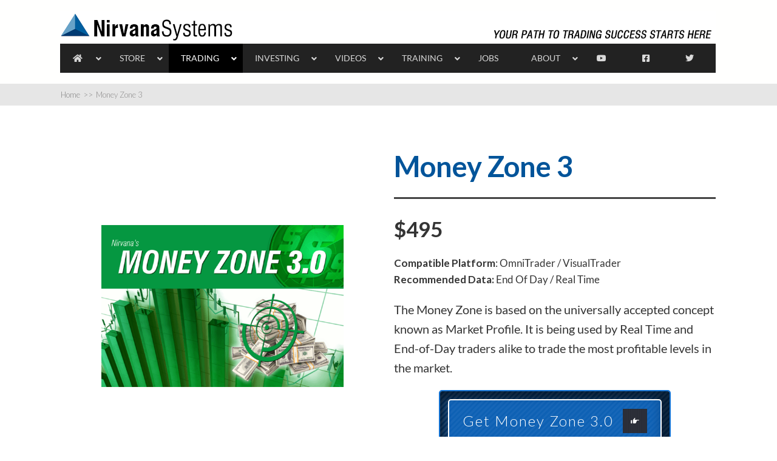

--- FILE ---
content_type: text/html; charset=UTF-8
request_url: https://www.nirvanasystems.com/money-zone-3/
body_size: 43863
content:
<!DOCTYPE html>
<html dir="ltr" lang="en-US" prefix="og: https://ogp.me/ns#">
<head>
	<style type="text/css"> .ttfm1{font-family: 'Roboto';font-size:1.6em;line-height:1.6em;color:;}  .ttfm2{font-family: 'Georgia', 'serif';font-size:1.6em;line-height:1.6em;color:;}  .ttfm3{font-family: 'arial_narrow_7regular';font-size:1.6em;line-height:1.6em;color:;}  .ttfm5{font-family: 'Raleway';font-size:1.6em;line-height:1.6em;color:;}  .ttfm6{font-family: 'Lora';font-size:1.6em;line-height:1.6em;color:;}  .ttfm7{font-family: 'Raleway';font-size:1.6em;line-height:1.6em;color:;}  .ttfm8{font-family: 'Sacramento';font-size:1.6em;line-height:1.6em;color:;} </style>	<!--[if lt IE 9]>
	<script src="https://www.nirvanasystems.com/wp-content/themes/squared/js/html5/dist/html5shiv.js"></script>
	<script src="//css3-mediaqueries-js.googlecode.com/svn/trunk/css3-mediaqueries.js"></script>
	<![endif]-->
	<!--[if IE 8]>
	<link rel="stylesheet" type="text/css" href="https://www.nirvanasystems.com/wp-content/themes/squared/css/ie8.css"/>
	<![endif]-->
	<!--[if IE 7]>
	<link rel="stylesheet" type="text/css" href="https://www.nirvanasystems.com/wp-content/themes/squared/css/ie7.css"/>
	<![endif]-->
	<meta name="viewport" content="width=device-width, initial-scale=1.0"/>
	<meta charset="UTF-8">
	
			<!-- TrustBox script -->
<script type="text/javascript" src="//widget.trustpilot.com/bootstrap/v5/tp.widget.bootstrap.min.js" async></script>
<!-- End TrustBox script -->
<!-- Global site tag (gtag.js) - Google Analytics -->
<script async src="https://www.googletagmanager.com/gtag/js?id=UA-73267807-3"></script>
<script>
  window.dataLayer = window.dataLayer || [];
  function gtag(){dataLayer.push(arguments);}
  gtag('js', new Date());

  gtag('config', 'UA-73267807-3');
</script>

<meta name="trustpilot-one-time-domain-verification-id" content="36f2c20d-c7eb-498e-ac00-7a688d757129"/>

<!-- Facebook Pixel Code -->
<script>
!function(f,b,e,v,n,t,s)
{if(f.fbq)return;n=f.fbq=function(){n.callMethod?
n.callMethod.apply(n,arguments):n.queue.push(arguments)};
if(!f._fbq)f._fbq=n;n.push=n;n.loaded=!0;n.version='2.0';
n.queue=[];t=b.createElement(e);t.async=!0;
t.src=v;s=b.getElementsByTagName(e)[0];
s.parentNode.insertBefore(t,s)}(window, document,'script',
'https://connect.facebook.net/en_US/fbevents.js');
fbq('init', '606421460299014');
fbq('track', 'PageView');
</script>
<noscript><img height="1" width="1" style="display:none"
src="https://www.facebook.com/tr?id=606421460299014&ev=PageView&noscript=1"
/></noscript>
<!-- End Facebook Pixel Code -->	
				<script type="text/javascript">
			window.flatStyles = window.flatStyles || ''

			window.lightspeedOptimizeStylesheet = function () {
				const currentStylesheet = document.querySelector( '.tcb-lightspeed-style:not([data-ls-optimized])' )

				if ( currentStylesheet ) {
					try {
						if ( currentStylesheet.sheet && currentStylesheet.sheet.cssRules ) {
							if ( window.flatStyles ) {
								if ( this.optimizing ) {
									setTimeout( window.lightspeedOptimizeStylesheet.bind( this ), 24 )
								} else {
									this.optimizing = true;

									let rulesIndex = 0;

									while ( rulesIndex < currentStylesheet.sheet.cssRules.length ) {
										const rule = currentStylesheet.sheet.cssRules[ rulesIndex ]
										/* remove rules that already exist in the page */
										if ( rule.type === CSSRule.STYLE_RULE && window.flatStyles.includes( `${rule.selectorText}{` ) ) {
											currentStylesheet.sheet.deleteRule( rulesIndex )
										} else {
											rulesIndex ++
										}
									}
									/* optimize, mark it such, move to the next file, append the styles we have until now */
									currentStylesheet.setAttribute( 'data-ls-optimized', '1' )

									window.flatStyles += currentStylesheet.innerHTML

									this.optimizing = false
								}
							} else {
								window.flatStyles = currentStylesheet.innerHTML
								currentStylesheet.setAttribute( 'data-ls-optimized', '1' )
							}
						}
					} catch ( error ) {
						console.warn( error )
					}

					if ( currentStylesheet.parentElement.tagName !== 'HEAD' ) {
						/* always make sure that those styles end up in the head */
						const stylesheetID = currentStylesheet.id;
						/**
						 * make sure that there is only one copy of the css
						 * e.g display CSS
						 */
						if ( ( ! stylesheetID || ( stylesheetID && ! document.querySelector( `head #${stylesheetID}` ) ) ) ) {
							document.head.prepend( currentStylesheet )
						} else {
							currentStylesheet.remove();
						}
					}
				}
			}

			window.lightspeedOptimizeFlat = function ( styleSheetElement ) {
				if ( document.querySelectorAll( 'link[href*="thrive_flat.css"]' ).length > 1 ) {
					/* disable this flat if we already have one */
					styleSheetElement.setAttribute( 'disabled', true )
				} else {
					/* if this is the first one, make sure he's in head */
					if ( styleSheetElement.parentElement.tagName !== 'HEAD' ) {
						document.head.append( styleSheetElement )
					}
				}
			}
		</script>
		<title>Money Zone 3 | Nirvana Systems Inc.</title>
	<style>img:is([sizes="auto" i], [sizes^="auto," i]) { contain-intrinsic-size: 3000px 1500px }</style>
	
		<!-- All in One SEO Pro 4.9.3 - aioseo.com -->
	<meta name="description" content="The Money Zone is based on the universally accepted concept known as Market Profile. It is being used by Real Time and End-of-Day traders alike to trade the most profitable levels in the market." />
	<meta name="robots" content="max-image-preview:large" />
	<meta name="keywords" content="market strategy,money zone,real time trading,trading strategy" />
	<link rel="canonical" href="https://www.nirvanasystems.com/money-zone-3/" />
	<meta name="generator" content="All in One SEO Pro (AIOSEO) 4.9.3" />
		<meta property="og:locale" content="en_US" />
		<meta property="og:site_name" content="Nirvana Systems Inc." />
		<meta property="og:type" content="article" />
		<meta property="og:title" content="Money Zone 3 | Nirvana Systems Inc." />
		<meta property="og:description" content="The Money Zone is based on the universally accepted concept known as Market Profile. It is being used by Real Time and End-of-Day traders alike to trade the most profitable levels in the market." />
		<meta property="og:url" content="https://www.nirvanasystems.com/money-zone-3/" />
		<meta property="article:published_time" content="2021-01-06T20:32:11+00:00" />
		<meta property="article:modified_time" content="2021-01-20T15:08:06+00:00" />
		<meta property="article:publisher" content="https://www.facebook.com/NirvanaSystemsInc" />
		<meta name="twitter:card" content="summary" />
		<meta name="twitter:title" content="Money Zone 3 | Nirvana Systems Inc." />
		<meta name="twitter:description" content="The Money Zone is based on the universally accepted concept known as Market Profile. It is being used by Real Time and End-of-Day traders alike to trade the most profitable levels in the market." />
		<script type="application/ld+json" class="aioseo-schema">
			{"@context":"https:\/\/schema.org","@graph":[{"@type":"BreadcrumbList","@id":"https:\/\/www.nirvanasystems.com\/money-zone-3\/#breadcrumblist","itemListElement":[{"@type":"ListItem","@id":"https:\/\/www.nirvanasystems.com#listItem","position":1,"name":"Home","item":"https:\/\/www.nirvanasystems.com","nextItem":{"@type":"ListItem","@id":"https:\/\/www.nirvanasystems.com\/money-zone-3\/#listItem","name":"Money Zone 3"}},{"@type":"ListItem","@id":"https:\/\/www.nirvanasystems.com\/money-zone-3\/#listItem","position":2,"name":"Money Zone 3","previousItem":{"@type":"ListItem","@id":"https:\/\/www.nirvanasystems.com#listItem","name":"Home"}}]},{"@type":"Organization","@id":"https:\/\/www.nirvanasystems.com\/#organization","name":"Nirvana Systems","description":"Your Path To Trading Success Starts Here, Since 1990","url":"https:\/\/www.nirvanasystems.com\/","telephone":"+15123452545","logo":{"@type":"ImageObject","url":"https:\/\/www.nirvanasystems.com\/\/wp-content\/uploads\/2016\/05\/Logo-nirvana.png","@id":"https:\/\/www.nirvanasystems.com\/money-zone-3\/#organizationLogo"},"image":{"@id":"https:\/\/www.nirvanasystems.com\/money-zone-3\/#organizationLogo"},"sameAs":["https:\/\/www.instagram.com\/nirvanasystems\/","https:\/\/www.youtube.com\/c\/NirvanaSystems"]},{"@type":"WebPage","@id":"https:\/\/www.nirvanasystems.com\/money-zone-3\/#webpage","url":"https:\/\/www.nirvanasystems.com\/money-zone-3\/","name":"Money Zone 3 | Nirvana Systems Inc.","description":"The Money Zone is based on the universally accepted concept known as Market Profile. It is being used by Real Time and End-of-Day traders alike to trade the most profitable levels in the market.","inLanguage":"en-US","isPartOf":{"@id":"https:\/\/www.nirvanasystems.com\/#website"},"breadcrumb":{"@id":"https:\/\/www.nirvanasystems.com\/money-zone-3\/#breadcrumblist"},"datePublished":"2021-01-06T15:32:11-05:00","dateModified":"2021-01-20T10:08:06-05:00"},{"@type":"WebSite","@id":"https:\/\/www.nirvanasystems.com\/#website","url":"https:\/\/www.nirvanasystems.com\/","name":"Nirvana Systems Inc.","description":"Your Path To Trading Success Starts Here, Since 1990","inLanguage":"en-US","publisher":{"@id":"https:\/\/www.nirvanasystems.com\/#organization"}}]}
		</script>
		<!-- All in One SEO Pro -->

<link rel='dns-prefetch' href='//js.hs-scripts.com' />
<link rel='dns-prefetch' href='//accounts.google.com' />
<link rel='dns-prefetch' href='//apis.google.com' />
<link rel='dns-prefetch' href='//www.googletagmanager.com' />
<link rel='dns-prefetch' href='//fonts.googleapis.com' />
<script type="text/javascript">
/* <![CDATA[ */
window._wpemojiSettings = {"baseUrl":"https:\/\/s.w.org\/images\/core\/emoji\/16.0.1\/72x72\/","ext":".png","svgUrl":"https:\/\/s.w.org\/images\/core\/emoji\/16.0.1\/svg\/","svgExt":".svg","source":{"concatemoji":"https:\/\/www.nirvanasystems.com\/wp-includes\/js\/wp-emoji-release.min.js?ver=6.8.3"}};
/*! This file is auto-generated */
!function(s,n){var o,i,e;function c(e){try{var t={supportTests:e,timestamp:(new Date).valueOf()};sessionStorage.setItem(o,JSON.stringify(t))}catch(e){}}function p(e,t,n){e.clearRect(0,0,e.canvas.width,e.canvas.height),e.fillText(t,0,0);var t=new Uint32Array(e.getImageData(0,0,e.canvas.width,e.canvas.height).data),a=(e.clearRect(0,0,e.canvas.width,e.canvas.height),e.fillText(n,0,0),new Uint32Array(e.getImageData(0,0,e.canvas.width,e.canvas.height).data));return t.every(function(e,t){return e===a[t]})}function u(e,t){e.clearRect(0,0,e.canvas.width,e.canvas.height),e.fillText(t,0,0);for(var n=e.getImageData(16,16,1,1),a=0;a<n.data.length;a++)if(0!==n.data[a])return!1;return!0}function f(e,t,n,a){switch(t){case"flag":return n(e,"\ud83c\udff3\ufe0f\u200d\u26a7\ufe0f","\ud83c\udff3\ufe0f\u200b\u26a7\ufe0f")?!1:!n(e,"\ud83c\udde8\ud83c\uddf6","\ud83c\udde8\u200b\ud83c\uddf6")&&!n(e,"\ud83c\udff4\udb40\udc67\udb40\udc62\udb40\udc65\udb40\udc6e\udb40\udc67\udb40\udc7f","\ud83c\udff4\u200b\udb40\udc67\u200b\udb40\udc62\u200b\udb40\udc65\u200b\udb40\udc6e\u200b\udb40\udc67\u200b\udb40\udc7f");case"emoji":return!a(e,"\ud83e\udedf")}return!1}function g(e,t,n,a){var r="undefined"!=typeof WorkerGlobalScope&&self instanceof WorkerGlobalScope?new OffscreenCanvas(300,150):s.createElement("canvas"),o=r.getContext("2d",{willReadFrequently:!0}),i=(o.textBaseline="top",o.font="600 32px Arial",{});return e.forEach(function(e){i[e]=t(o,e,n,a)}),i}function t(e){var t=s.createElement("script");t.src=e,t.defer=!0,s.head.appendChild(t)}"undefined"!=typeof Promise&&(o="wpEmojiSettingsSupports",i=["flag","emoji"],n.supports={everything:!0,everythingExceptFlag:!0},e=new Promise(function(e){s.addEventListener("DOMContentLoaded",e,{once:!0})}),new Promise(function(t){var n=function(){try{var e=JSON.parse(sessionStorage.getItem(o));if("object"==typeof e&&"number"==typeof e.timestamp&&(new Date).valueOf()<e.timestamp+604800&&"object"==typeof e.supportTests)return e.supportTests}catch(e){}return null}();if(!n){if("undefined"!=typeof Worker&&"undefined"!=typeof OffscreenCanvas&&"undefined"!=typeof URL&&URL.createObjectURL&&"undefined"!=typeof Blob)try{var e="postMessage("+g.toString()+"("+[JSON.stringify(i),f.toString(),p.toString(),u.toString()].join(",")+"));",a=new Blob([e],{type:"text/javascript"}),r=new Worker(URL.createObjectURL(a),{name:"wpTestEmojiSupports"});return void(r.onmessage=function(e){c(n=e.data),r.terminate(),t(n)})}catch(e){}c(n=g(i,f,p,u))}t(n)}).then(function(e){for(var t in e)n.supports[t]=e[t],n.supports.everything=n.supports.everything&&n.supports[t],"flag"!==t&&(n.supports.everythingExceptFlag=n.supports.everythingExceptFlag&&n.supports[t]);n.supports.everythingExceptFlag=n.supports.everythingExceptFlag&&!n.supports.flag,n.DOMReady=!1,n.readyCallback=function(){n.DOMReady=!0}}).then(function(){return e}).then(function(){var e;n.supports.everything||(n.readyCallback(),(e=n.source||{}).concatemoji?t(e.concatemoji):e.wpemoji&&e.twemoji&&(t(e.twemoji),t(e.wpemoji)))}))}((window,document),window._wpemojiSettings);
/* ]]> */
</script>
<style id='wp-emoji-styles-inline-css' type='text/css'>

	img.wp-smiley, img.emoji {
		display: inline !important;
		border: none !important;
		box-shadow: none !important;
		height: 1em !important;
		width: 1em !important;
		margin: 0 0.07em !important;
		vertical-align: -0.1em !important;
		background: none !important;
		padding: 0 !important;
	}
</style>
<style id='wp-block-library-inline-css' type='text/css'>
:root{--wp-admin-theme-color:#007cba;--wp-admin-theme-color--rgb:0,124,186;--wp-admin-theme-color-darker-10:#006ba1;--wp-admin-theme-color-darker-10--rgb:0,107,161;--wp-admin-theme-color-darker-20:#005a87;--wp-admin-theme-color-darker-20--rgb:0,90,135;--wp-admin-border-width-focus:2px;--wp-block-synced-color:#7a00df;--wp-block-synced-color--rgb:122,0,223;--wp-bound-block-color:var(--wp-block-synced-color)}@media (min-resolution:192dpi){:root{--wp-admin-border-width-focus:1.5px}}.wp-element-button{cursor:pointer}:root{--wp--preset--font-size--normal:16px;--wp--preset--font-size--huge:42px}:root .has-very-light-gray-background-color{background-color:#eee}:root .has-very-dark-gray-background-color{background-color:#313131}:root .has-very-light-gray-color{color:#eee}:root .has-very-dark-gray-color{color:#313131}:root .has-vivid-green-cyan-to-vivid-cyan-blue-gradient-background{background:linear-gradient(135deg,#00d084,#0693e3)}:root .has-purple-crush-gradient-background{background:linear-gradient(135deg,#34e2e4,#4721fb 50%,#ab1dfe)}:root .has-hazy-dawn-gradient-background{background:linear-gradient(135deg,#faaca8,#dad0ec)}:root .has-subdued-olive-gradient-background{background:linear-gradient(135deg,#fafae1,#67a671)}:root .has-atomic-cream-gradient-background{background:linear-gradient(135deg,#fdd79a,#004a59)}:root .has-nightshade-gradient-background{background:linear-gradient(135deg,#330968,#31cdcf)}:root .has-midnight-gradient-background{background:linear-gradient(135deg,#020381,#2874fc)}.has-regular-font-size{font-size:1em}.has-larger-font-size{font-size:2.625em}.has-normal-font-size{font-size:var(--wp--preset--font-size--normal)}.has-huge-font-size{font-size:var(--wp--preset--font-size--huge)}.has-text-align-center{text-align:center}.has-text-align-left{text-align:left}.has-text-align-right{text-align:right}#end-resizable-editor-section{display:none}.aligncenter{clear:both}.items-justified-left{justify-content:flex-start}.items-justified-center{justify-content:center}.items-justified-right{justify-content:flex-end}.items-justified-space-between{justify-content:space-between}.screen-reader-text{border:0;clip-path:inset(50%);height:1px;margin:-1px;overflow:hidden;padding:0;position:absolute;width:1px;word-wrap:normal!important}.screen-reader-text:focus{background-color:#ddd;clip-path:none;color:#444;display:block;font-size:1em;height:auto;left:5px;line-height:normal;padding:15px 23px 14px;text-decoration:none;top:5px;width:auto;z-index:100000}html :where(.has-border-color){border-style:solid}html :where([style*=border-top-color]){border-top-style:solid}html :where([style*=border-right-color]){border-right-style:solid}html :where([style*=border-bottom-color]){border-bottom-style:solid}html :where([style*=border-left-color]){border-left-style:solid}html :where([style*=border-width]){border-style:solid}html :where([style*=border-top-width]){border-top-style:solid}html :where([style*=border-right-width]){border-right-style:solid}html :where([style*=border-bottom-width]){border-bottom-style:solid}html :where([style*=border-left-width]){border-left-style:solid}html :where(img[class*=wp-image-]){height:auto;max-width:100%}:where(figure){margin:0 0 1em}html :where(.is-position-sticky){--wp-admin--admin-bar--position-offset:var(--wp-admin--admin-bar--height,0px)}@media screen and (max-width:600px){html :where(.is-position-sticky){--wp-admin--admin-bar--position-offset:0px}}
</style>
<style id='classic-theme-styles-inline-css' type='text/css'>
/*! This file is auto-generated */
.wp-block-button__link{color:#fff;background-color:#32373c;border-radius:9999px;box-shadow:none;text-decoration:none;padding:calc(.667em + 2px) calc(1.333em + 2px);font-size:1.125em}.wp-block-file__button{background:#32373c;color:#fff;text-decoration:none}
</style>
<link rel='stylesheet' id='bne_panels-css' href='https://www.nirvanasystems.com/wp-content/plugins/bne-panels/assets/css/bne-panels.min.css?ver=1.1.6' type='text/css' media='all' />
<link rel='stylesheet' id='contact-form-7-css' href='https://www.nirvanasystems.com/wp-content/plugins/contact-form-7/includes/css/styles.css?ver=6.1.4' type='text/css' media='all' />
<link rel='stylesheet' id='groovy-menu-style-css' href='https://www.nirvanasystems.com/wp-content/plugins/groovy-menu-free/assets/style/frontend.css?ver=1.4.3' type='text/css' media='all' />
<link rel='stylesheet' id='groovy-menu-style-fonts-groovy-28328-css' href='https://www.nirvanasystems.com/wp-content/uploads/groovy/fonts/groovy-28328.css?ver=1.4.3' type='text/css' media='all' />
<link rel='stylesheet' id='groovy-menu-style-fonts-groovy-69018-css' href='https://www.nirvanasystems.com/wp-content/uploads/groovy/fonts/groovy-69018.css?ver=1.4.3' type='text/css' media='all' />
<link rel='stylesheet' id='groovy-menu-style-fonts-groovy-socicon-css' href='https://www.nirvanasystems.com/wp-content/uploads/groovy/fonts/groovy-socicon.css?ver=1.4.3' type='text/css' media='all' />
<link rel='stylesheet' id='groovy-menu-font-awesome-css' href='https://www.nirvanasystems.com/wp-content/plugins/groovy-menu-free/assets/style/fontawesome.css?ver=1.4.3' type='text/css' media='all' crossorigin='anonymous' />
<link rel='preload' as='font' crossorigin='anonymous' id='groovy-menu-font-awesome-file-css' href='https://www.nirvanasystems.com/wp-content/plugins/groovy-menu-free/assets/fonts/fontawesome-webfont.woff2?v=4.7.0' type='font/woff2' media='all' />
<link rel='stylesheet' id='groovy-menu-font-internal-css' href='https://www.nirvanasystems.com/wp-content/plugins/groovy-menu-free/assets/style/font-internal.css?ver=1.4.3' type='text/css' media='all' crossorigin='anonymous' />
<link rel='preload' as='font' crossorigin='anonymous' id='groovy-menu-font-internal-file-css' href='https://www.nirvanasystems.com/wp-content/plugins/groovy-menu-free/assets/fonts/crane-font.woff?hhxb42' type='font/woff' media='all' />
<link rel='stylesheet' id='tve-ult-main-frame-css-css' href='https://www.nirvanasystems.com/wp-content/plugins/thrive-ultimatum/tcb-bridge/assets/css/placeholders.css?ver=10.8.6' type='text/css' media='all' />
<link rel='stylesheet' id='tve_style_family_tve_flt-css' href='https://www.nirvanasystems.com/wp-content/plugins/thrive-visual-editor/editor/css/thrive_flat.css?ver=10.8.6' type='text/css' media='all' />
<link rel='stylesheet' id='ubermenu-lato-css' href='//fonts.googleapis.com/css?family=Lato%3A%2C300%2C400%2C700&#038;ver=6.8.3' type='text/css' media='all' />
<link rel='stylesheet' id='kbe_theme_style-css' href='https://www.nirvanasystems.com/wp-content/plugins/wp-knowledgebase/template-legacy/kbe_style.css?ver=1.3.4' type='text/css' media='all' />
<link rel='stylesheet' id='wpcf7-redirect-script-frontend-css' href='https://www.nirvanasystems.com/wp-content/plugins/wpcf7-redirect/build/assets/frontend-script.css?ver=2c532d7e2be36f6af233' type='text/css' media='all' />
<link rel='stylesheet' id='squared-style-css' href='https://www.nirvanasystems.com/wp-content/themes/squared/style.css?ver=6.8.3' type='text/css' media='all' />
<link rel='stylesheet' id='thrive-reset-css' href='https://www.nirvanasystems.com/wp-content/themes/squared/css/reset.css?ver=20120208' type='text/css' media='all' />
<link rel='stylesheet' id='thrive-main-style-css' href='https://www.nirvanasystems.com/wp-content/themes/squared/css/main_blue.css?ver=2014123' type='text/css' media='all' />
<link rel='stylesheet' id='tvo-frontend-css' href='https://www.nirvanasystems.com/wp-content/plugins/thrive-ovation/tcb-bridge/frontend/css/frontend.css?ver=6.8.3' type='text/css' media='all' />
<link rel='stylesheet' id='ubermenu-css' href='https://www.nirvanasystems.com/wp-content/plugins/ubermenu/pro/assets/css/ubermenu.min.css?ver=3.7.2' type='text/css' media='all' />
<link rel='stylesheet' id='ubermenu-blue-silver-css' href='https://www.nirvanasystems.com/wp-content/plugins/ubermenu/pro/assets/css/skins/bluesilver.css?ver=6.8.3' type='text/css' media='all' />
<link rel='stylesheet' id='ubermenu-grey-white-css' href='https://www.nirvanasystems.com/wp-content/plugins/ubermenu/assets/css/skins/blackwhite.css?ver=6.8.3' type='text/css' media='all' />
<link rel='stylesheet' id='ubermenu-font-awesome-all-css' href='https://www.nirvanasystems.com/wp-content/plugins/ubermenu/assets/fontawesome/css/all.min.css?ver=6.8.3' type='text/css' media='all' />
<link rel='stylesheet' id='groovy-menu-preset-style-28399-css' href='https://www.nirvanasystems.com/wp-content/uploads/groovy/preset_28399.css?ver=b6341f151d5941374c68d531c565c346' type='text/css' media='all' />
<style id='wp-block-button-inline-css' type='text/css'>
.wp-block-button__link{align-content:center;box-sizing:border-box;cursor:pointer;display:inline-block;height:100%;text-align:center;word-break:break-word}.wp-block-button__link.aligncenter{text-align:center}.wp-block-button__link.alignright{text-align:right}:where(.wp-block-button__link){border-radius:9999px;box-shadow:none;padding:calc(.667em + 2px) calc(1.333em + 2px);text-decoration:none}.wp-block-button[style*=text-decoration] .wp-block-button__link{text-decoration:inherit}.wp-block-buttons>.wp-block-button.has-custom-width{max-width:none}.wp-block-buttons>.wp-block-button.has-custom-width .wp-block-button__link{width:100%}.wp-block-buttons>.wp-block-button.has-custom-font-size .wp-block-button__link{font-size:inherit}.wp-block-buttons>.wp-block-button.wp-block-button__width-25{width:calc(25% - var(--wp--style--block-gap, .5em)*.75)}.wp-block-buttons>.wp-block-button.wp-block-button__width-50{width:calc(50% - var(--wp--style--block-gap, .5em)*.5)}.wp-block-buttons>.wp-block-button.wp-block-button__width-75{width:calc(75% - var(--wp--style--block-gap, .5em)*.25)}.wp-block-buttons>.wp-block-button.wp-block-button__width-100{flex-basis:100%;width:100%}.wp-block-buttons.is-vertical>.wp-block-button.wp-block-button__width-25{width:25%}.wp-block-buttons.is-vertical>.wp-block-button.wp-block-button__width-50{width:50%}.wp-block-buttons.is-vertical>.wp-block-button.wp-block-button__width-75{width:75%}.wp-block-button.is-style-squared,.wp-block-button__link.wp-block-button.is-style-squared{border-radius:0}.wp-block-button.no-border-radius,.wp-block-button__link.no-border-radius{border-radius:0!important}:root :where(.wp-block-button .wp-block-button__link.is-style-outline),:root :where(.wp-block-button.is-style-outline>.wp-block-button__link){border:2px solid;padding:.667em 1.333em}:root :where(.wp-block-button .wp-block-button__link.is-style-outline:not(.has-text-color)),:root :where(.wp-block-button.is-style-outline>.wp-block-button__link:not(.has-text-color)){color:currentColor}:root :where(.wp-block-button .wp-block-button__link.is-style-outline:not(.has-background)),:root :where(.wp-block-button.is-style-outline>.wp-block-button__link:not(.has-background)){background-color:initial;background-image:none}
</style>
<style id='wp-block-search-inline-css' type='text/css'>
.wp-block-search__button{margin-left:10px;word-break:normal}.wp-block-search__button.has-icon{line-height:0}.wp-block-search__button svg{height:1.25em;min-height:24px;min-width:24px;width:1.25em;fill:currentColor;vertical-align:text-bottom}:where(.wp-block-search__button){border:1px solid #ccc;padding:6px 10px}.wp-block-search__inside-wrapper{display:flex;flex:auto;flex-wrap:nowrap;max-width:100%}.wp-block-search__label{width:100%}.wp-block-search__input{appearance:none;border:1px solid #949494;flex-grow:1;margin-left:0;margin-right:0;min-width:3rem;padding:8px;text-decoration:unset!important}.wp-block-search.wp-block-search__button-only .wp-block-search__button{box-sizing:border-box;display:flex;flex-shrink:0;justify-content:center;margin-left:0;max-width:100%}.wp-block-search.wp-block-search__button-only .wp-block-search__inside-wrapper{min-width:0!important;transition-property:width}.wp-block-search.wp-block-search__button-only .wp-block-search__input{flex-basis:100%;transition-duration:.3s}.wp-block-search.wp-block-search__button-only.wp-block-search__searchfield-hidden,.wp-block-search.wp-block-search__button-only.wp-block-search__searchfield-hidden .wp-block-search__inside-wrapper{overflow:hidden}.wp-block-search.wp-block-search__button-only.wp-block-search__searchfield-hidden .wp-block-search__input{border-left-width:0!important;border-right-width:0!important;flex-basis:0;flex-grow:0;margin:0;min-width:0!important;padding-left:0!important;padding-right:0!important;width:0!important}:where(.wp-block-search__input){font-family:inherit;font-size:inherit;font-style:inherit;font-weight:inherit;letter-spacing:inherit;line-height:inherit;text-transform:inherit}:where(.wp-block-search__button-inside .wp-block-search__inside-wrapper){border:1px solid #949494;box-sizing:border-box;padding:4px}:where(.wp-block-search__button-inside .wp-block-search__inside-wrapper) .wp-block-search__input{border:none;border-radius:0;padding:0 4px}:where(.wp-block-search__button-inside .wp-block-search__inside-wrapper) .wp-block-search__input:focus{outline:none}:where(.wp-block-search__button-inside .wp-block-search__inside-wrapper) :where(.wp-block-search__button){padding:4px 8px}.wp-block-search.aligncenter .wp-block-search__inside-wrapper{margin:auto}.wp-block[data-align=right] .wp-block-search.wp-block-search__button-only .wp-block-search__inside-wrapper{float:right}
</style>
<link rel='stylesheet' id='site-reviews-css' href='https://www.nirvanasystems.com/wp-content/plugins/site-reviews/assets/styles/default.css?ver=7.2.13' type='text/css' media='all' />
<style id='site-reviews-inline-css' type='text/css'>
:root{--glsr-star-empty:url(https://www.nirvanasystems.com/wp-content/plugins/site-reviews/assets/images/stars/default/star-empty.svg);--glsr-star-error:url(https://www.nirvanasystems.com/wp-content/plugins/site-reviews/assets/images/stars/default/star-error.svg);--glsr-star-full:url(https://www.nirvanasystems.com/wp-content/plugins/site-reviews/assets/images/stars/default/star-full.svg);--glsr-star-half:url(https://www.nirvanasystems.com/wp-content/plugins/site-reviews/assets/images/stars/default/star-half.svg)}

</style>
<script type="text/javascript" src="https://www.nirvanasystems.com/wp-includes/js/jquery/jquery.min.js" id="jquery-core-js"></script>
<script type="text/javascript" src="https://www.nirvanasystems.com/wp-includes/js/jquery/jquery-migrate.min.js" id="jquery-migrate-js"></script>
<script type="text/javascript" src="https://www.nirvanasystems.com/wp-includes/js/dist/hooks.min.js?ver=4d63a3d491d11ffd8ac6" id="wp-hooks-js"></script>
<script type="text/javascript" src="https://www.nirvanasystems.com/wp-includes/js/dist/i18n.min.js?ver=5e580eb46a90c2b997e6" id="wp-i18n-js"></script>
<script type="text/javascript" id="wp-i18n-js-after">
/* <![CDATA[ */
wp.i18n.setLocaleData( { 'text direction\u0004ltr': [ 'ltr' ] } );
/* ]]> */
</script>
<script type="text/javascript" id="tho-header-js-js-extra">
/* <![CDATA[ */
var THO_Head = {"variations":[],"post_id":"3733","element_tag":"thrive_headline","woo_tag":"tho_woo"};
/* ]]> */
</script>
<script type="text/javascript" src="https://www.nirvanasystems.com/wp-content/plugins/thrive-headline-optimizer/frontend/js/header.min.js?ver=2.3.1" id="tho-header-js-js"></script>
<script type="text/javascript" src="https://www.nirvanasystems.com/wp-includes/js/jquery/ui/core.min.js" id="jquery-ui-core-js"></script>
<script type="text/javascript" src="https://www.nirvanasystems.com/wp-includes/js/jquery/ui/menu.min.js" id="jquery-ui-menu-js"></script>
<script type="text/javascript" src="https://www.nirvanasystems.com/wp-includes/js/dist/dom-ready.min.js?ver=f77871ff7694fffea381" id="wp-dom-ready-js"></script>
<script type="text/javascript" src="https://www.nirvanasystems.com/wp-includes/js/dist/a11y.min.js?ver=3156534cc54473497e14" id="wp-a11y-js"></script>
<script type="text/javascript" src="https://www.nirvanasystems.com/wp-includes/js/jquery/ui/autocomplete.min.js" id="jquery-ui-autocomplete-js"></script>
<script type="text/javascript" src="https://www.nirvanasystems.com/wp-includes/js/imagesloaded.min.js?ver=5.0.0" id="imagesloaded-js"></script>
<script type="text/javascript" src="https://www.nirvanasystems.com/wp-includes/js/masonry.min.js?ver=4.2.2" id="masonry-js"></script>
<script type="text/javascript" src="https://www.nirvanasystems.com/wp-includes/js/jquery/jquery.masonry.min.js" id="jquery-masonry-js"></script>
<script type="text/javascript" id="tve_frontend-js-extra">
/* <![CDATA[ */
var tve_frontend_options = {"ajaxurl":"https:\/\/www.nirvanasystems.com\/wp-admin\/admin-ajax.php","is_editor_page":"","page_events":[],"is_single":"1","social_fb_app_id":"","dash_url":"https:\/\/www.nirvanasystems.com\/wp-content\/plugins\/thrive-visual-editor\/thrive-dashboard","queried_object":{"ID":3733,"post_author":"4"},"query_vars":{"page":"","pagename":"money-zone-3","certificate_u":""},"$_POST":[],"translations":{"Copy":"Copy","empty_username":"ERROR: The username field is empty.","empty_password":"ERROR: The password field is empty.","empty_login":"ERROR: Enter a username or email address.","min_chars":"At least %s characters are needed","no_headings":"No headings found","registration_err":{"required_field":"<strong>Error<\/strong>: This field is required","required_email":"<strong>Error<\/strong>: Please type your email address","invalid_email":"<strong>Error<\/strong>: The email address isn&#8217;t correct","passwordmismatch":"<strong>Error<\/strong>: Password mismatch"}},"routes":{"posts":"https:\/\/www.nirvanasystems.com\/wp-json\/tcb\/v1\/posts","video_reporting":"https:\/\/www.nirvanasystems.com\/wp-json\/tcb\/v1\/video-reporting","courses":"https:\/\/www.nirvanasystems.com\/wp-json\/tva\/v1\/course_list_element","certificate_search":"https:\/\/www.nirvanasystems.com\/wp-json\/tva\/v1\/certificate\/search","assessments":"https:\/\/www.nirvanasystems.com\/wp-json\/tva\/v1\/user\/assessment","testimonials":"https:\/\/www.nirvanasystems.com\/wp-json\/tcb\/v1\/testimonials"},"nonce":"c2fc53d5b5","allow_video_src":"","google_client_id":null,"google_api_key":null,"facebook_app_id":null,"lead_generation_custom_tag_apis":["activecampaign","aweber","convertkit","drip","klicktipp","mailchimp","sendlane","zapier"],"post_request_data":[],"user_profile_nonce":"b5c1030d19","ip":"3.17.180.188","current_user":[],"post_id":"3733","post_title":"Money Zone 3","post_type":"page","post_url":"https:\/\/www.nirvanasystems.com\/money-zone-3\/","is_lp":"","conditional_display":{"is_tooltip_dismissed":false}};
/* ]]> */
</script>
<script type="text/javascript" src="https://www.nirvanasystems.com/wp-content/plugins/thrive-visual-editor/editor/js/dist/modules/general.min.js?ver=10.8.6" id="tve_frontend-js"></script>
<script type="text/javascript" src="https://www.nirvanasystems.com/wp-includes/js/plupload/moxie.min.js?ver=1.3.5.1" id="moxiejs-js"></script>
<script type="text/javascript" src="https://www.nirvanasystems.com/wp-content/plugins/thrive-visual-editor/editor/js/dist/modules/post-list.min.js?v=10.8.6&amp;ver=10.8.6" id="tve_frontend_post-list-js"></script>

<!-- Google tag (gtag.js) snippet added by Site Kit -->
<!-- Google Analytics snippet added by Site Kit -->
<script type="text/javascript" src="https://www.googletagmanager.com/gtag/js?id=GT-5TGHG56" id="google_gtagjs-js" async></script>
<script type="text/javascript" id="google_gtagjs-js-after">
/* <![CDATA[ */
window.dataLayer = window.dataLayer || [];function gtag(){dataLayer.push(arguments);}
gtag("set","linker",{"domains":["www.nirvanasystems.com"]});
gtag("js", new Date());
gtag("set", "developer_id.dZTNiMT", true);
gtag("config", "GT-5TGHG56");
 window._googlesitekit = window._googlesitekit || {}; window._googlesitekit.throttledEvents = []; window._googlesitekit.gtagEvent = (name, data) => { var key = JSON.stringify( { name, data } ); if ( !! window._googlesitekit.throttledEvents[ key ] ) { return; } window._googlesitekit.throttledEvents[ key ] = true; setTimeout( () => { delete window._googlesitekit.throttledEvents[ key ]; }, 5 ); gtag( "event", name, { ...data, event_source: "site-kit" } ); }; 
/* ]]> */
</script>
<script type="text/javascript" src="https://www.nirvanasystems.com/wp-content/plugins/thrive-ovation/tcb-bridge/frontend/js/display-testimonials-tcb.min.js?ver=10.8.6" id="display-testimonials-tcb-js"></script>
<link rel="https://api.w.org/" href="https://www.nirvanasystems.com/wp-json/" /><link rel="alternate" title="JSON" type="application/json" href="https://www.nirvanasystems.com/wp-json/wp/v2/pages/3733" /><link rel="EditURI" type="application/rsd+xml" title="RSD" href="https://www.nirvanasystems.com/xmlrpc.php?rsd" />
<link rel='shortlink' href='https://www.nirvanasystems.com/?p=3733' />
<link rel="alternate" title="oEmbed (JSON)" type="application/json+oembed" href="https://www.nirvanasystems.com/wp-json/oembed/1.0/embed?url=https%3A%2F%2Fwww.nirvanasystems.com%2Fmoney-zone-3%2F" />
<link rel="alternate" title="oEmbed (XML)" type="text/xml+oembed" href="https://www.nirvanasystems.com/wp-json/oembed/1.0/embed?url=https%3A%2F%2Fwww.nirvanasystems.com%2Fmoney-zone-3%2F&#038;format=xml" />
<meta name="generator" content="Site Kit by Google 1.168.0" />			<!-- DO NOT COPY THIS SNIPPET! Start of Page Analytics Tracking for HubSpot WordPress plugin v11.3.37-->
			<script class="hsq-set-content-id" data-content-id="standard-page">
				var _hsq = _hsq || [];
				_hsq.push(["setContentType", "standard-page"]);
			</script>
			<!-- DO NOT COPY THIS SNIPPET! End of Page Analytics Tracking for HubSpot WordPress plugin -->
			<style>

    /* for unique landing page accent color values,  put any new css added here inside tcb-bridge/js/editor */

    /* accent color */
    #thrive-comments .tcm-color-ac,
    #thrive-comments .tcm-color-ac span {
        color: #03a9f4;
    }

    /* accent color background */
    #thrive-comments .tcm-background-color-ac,
    #thrive-comments .tcm-background-color-ac-h:hover span,
    #thrive-comments .tcm-background-color-ac-active:active {
        background-color: #03a9f4    }

    /* accent color border */
    #thrive-comments .tcm-border-color-ac {
        border-color: #03a9f4;
        outline: none;
    }

    #thrive-comments .tcm-border-color-ac-h:hover {
        border-color: #03a9f4;
    }

    #thrive-comments .tcm-border-bottom-color-ac {
        border-bottom-color: #03a9f4;
    }

    /* accent color fill*/
    #thrive-comments .tcm-svg-fill-ac {
        fill: #03a9f4;
    }

    /* accent color for general elements */

    /* inputs */
    #thrive-comments textarea:focus,
    #thrive-comments input:focus {
        border-color: #03a9f4;
        box-shadow: inset 0 0 3px#03a9f4;
    }

    /* links */
    #thrive-comments a {
        color: #03a9f4;
    }

    /*
	* buttons and login links
	* using id to override the default css border-bottom
	*/
    #thrive-comments button,
    #thrive-comments #tcm-login-up,
    #thrive-comments #tcm-login-down {
        color: #03a9f4;
        border-color: #03a9f4;
    }

    /* general buttons hover and active functionality */
    #thrive-comments button:hover,
    #thrive-comments button:focus,
    #thrive-comments button:active {
        background-color: #03a9f4    }

</style>
<style type="text/css">:not(#tve) .ttfm1{font-family: 'Roboto' !important;font-weight: 400 !important;}.ttfm1 input, .ttfm1 select, .ttfm1 textarea, .ttfm1 button {font-family: 'Roboto' !important;font-weight: 400 !important;}:not(#tve) .ttfm1.bold_text,.ttfm1 .bold_text,.ttfm1 b,.ttfm1 strong{font-weight: 500 !important;}.ttfm1.bold_text,.ttfm1 .bold_text,.ttfm1 b,.ttfm1 strong input, .ttfm1.bold_text,.ttfm1 .bold_text,.ttfm1 b,.ttfm1 strong select, .ttfm1.bold_text,.ttfm1 .bold_text,.ttfm1 b,.ttfm1 strong textarea, .ttfm1.bold_text,.ttfm1 .bold_text,.ttfm1 b,.ttfm1 strong button {font-weight: 500 !important;}:not(#tve) .ttfm2{font-family: 'Georgia', 'serif' !important;font-weight: 400 !important;}.ttfm2 input, .ttfm2 select, .ttfm2 textarea, .ttfm2 button {font-family: 'Georgia', 'serif' !important;font-weight: 400 !important;}:not(#tve) .ttfm2.bold_text,.ttfm2 .bold_text,.ttfm2 b,.ttfm2 strong{font-weight: 600 !important;}.ttfm2.bold_text,.ttfm2 .bold_text,.ttfm2 b,.ttfm2 strong input, .ttfm2.bold_text,.ttfm2 .bold_text,.ttfm2 b,.ttfm2 strong select, .ttfm2.bold_text,.ttfm2 .bold_text,.ttfm2 b,.ttfm2 strong textarea, .ttfm2.bold_text,.ttfm2 .bold_text,.ttfm2 b,.ttfm2 strong button {font-weight: 600 !important;}:not(#tve) .ttfm3{font-family: 'arial_narrow_7regular' !important;font-weight: 400 !important;}.ttfm3 input, .ttfm3 select, .ttfm3 textarea, .ttfm3 button {font-family: 'arial_narrow_7regular' !important;font-weight: 400 !important;}:not(#tve) .ttfm5{font-family: 'Raleway' !important;font-weight: 300 !important;}.ttfm5 input, .ttfm5 select, .ttfm5 textarea, .ttfm5 button {font-family: 'Raleway' !important;font-weight: 300 !important;}:not(#tve) .ttfm5.bold_text,.ttfm5 .bold_text,.ttfm5 b,.ttfm5 strong{font-weight: 500 !important;}.ttfm5.bold_text,.ttfm5 .bold_text,.ttfm5 b,.ttfm5 strong input, .ttfm5.bold_text,.ttfm5 .bold_text,.ttfm5 b,.ttfm5 strong select, .ttfm5.bold_text,.ttfm5 .bold_text,.ttfm5 b,.ttfm5 strong textarea, .ttfm5.bold_text,.ttfm5 .bold_text,.ttfm5 b,.ttfm5 strong button {font-weight: 500 !important;}:not(#tve) .ttfm6{font-family: 'Lora' !important;font-weight: 400 !important;}.ttfm6 input, .ttfm6 select, .ttfm6 textarea, .ttfm6 button {font-family: 'Lora' !important;font-weight: 400 !important;}:not(#tve) .ttfm6.bold_text,.ttfm6 .bold_text,.ttfm6 b,.ttfm6 strong{font-weight: 700 !important;}.ttfm6.bold_text,.ttfm6 .bold_text,.ttfm6 b,.ttfm6 strong input, .ttfm6.bold_text,.ttfm6 .bold_text,.ttfm6 b,.ttfm6 strong select, .ttfm6.bold_text,.ttfm6 .bold_text,.ttfm6 b,.ttfm6 strong textarea, .ttfm6.bold_text,.ttfm6 .bold_text,.ttfm6 b,.ttfm6 strong button {font-weight: 700 !important;}:not(#tve) .ttfm7{font-family: 'Raleway' !important;font-weight: 900 !important;}.ttfm7 input, .ttfm7 select, .ttfm7 textarea, .ttfm7 button {font-family: 'Raleway' !important;font-weight: 900 !important;}:not(#tve) .ttfm8{font-family: 'Sacramento' !important;font-weight: 400 !important;}.ttfm8 input, .ttfm8 select, .ttfm8 textarea, .ttfm8 button {font-family: 'Sacramento' !important;font-weight: 400 !important;}</style><style type="text/css" id="tve_global_variables">:root{--tcb-color-0:rgb(112, 112, 112);--tcb-color-0-h:0;--tcb-color-0-s:0%;--tcb-color-0-l:43%;--tcb-color-0-a:1;--tcb-color-1:rgb(90, 90, 90);--tcb-color-1-h:0;--tcb-color-1-s:0%;--tcb-color-1-l:35%;--tcb-color-1-a:1;--tcb-color-2:rgb(93, 196, 102);--tcb-color-2-h:125;--tcb-color-2-s:46%;--tcb-color-2-l:56%;--tcb-color-2-a:1;--tcb-color-3:rgb(19, 114, 211);--tcb-color-3-h:210;--tcb-color-3-s:83%;--tcb-color-3-l:45%;--tcb-color-3-a:1;--tcb-color-4:rgb(17, 10, 251);--tcb-color-4-h:241;--tcb-color-4-s:96%;--tcb-color-4-l:51%;--tcb-color-4-a:1;--tcb-color-5:rgb(34, 94, 158);--tcb-color-5-h:210;--tcb-color-5-s:64%;--tcb-color-5-l:37%;--tcb-color-5-a:1;--tcb-color-6:rgb(11, 28, 54);--tcb-color-6-h:216;--tcb-color-6-s:66%;--tcb-color-6-l:12%;--tcb-color-6-a:1;--tcb-color-7:rgb(83, 210, 88);--tcb-color-7-h:122;--tcb-color-7-s:58%;--tcb-color-7-l:57%;--tcb-color-7-a:1;--tcb-gradient-0:linear-gradient(180deg, rgb(255, 255, 255) 0%, rgba(255, 255, 255, 0.86) 53%, rgba(152, 177, 254, 0) 100%);--tcb-background-author-image:url(https://secure.gravatar.com/avatar/e352410c9bf96fac9cdf327748534f19dec0f4a856bf08b5677b8ff1660ee4bb?s=256&d=mm&r=g);--tcb-background-user-image:url();--tcb-background-featured-image-thumbnail:url(https://www.nirvanasystems.com/wp-content/plugins/thrive-visual-editor/editor/css/images/featured_image.png);}</style><style id="ubermenu-custom-generated-css">
/** Font Awesome 4 Compatibility **/
.fa{font-style:normal;font-variant:normal;font-weight:normal;font-family:FontAwesome;}

/** UberMenu Custom Menu Styles (Customizer) **/
/* main */
 .ubermenu-main { max-width:1200px; }
 .ubermenu-main .ubermenu-item-level-0 > .ubermenu-target { font-size:14px; border:none; }
 .ubermenu-main .ubermenu-item-normal > .ubermenu-target,.ubermenu-main .ubermenu-submenu .ubermenu-target,.ubermenu-main .ubermenu-submenu .ubermenu-nonlink,.ubermenu-main .ubermenu-submenu .ubermenu-widget,.ubermenu-main .ubermenu-submenu .ubermenu-custom-content-padded,.ubermenu-main .ubermenu-submenu .ubermenu-retractor,.ubermenu-main .ubermenu-submenu .ubermenu-colgroup .ubermenu-column,.ubermenu-main .ubermenu-submenu.ubermenu-submenu-type-stack > .ubermenu-item-normal > .ubermenu-target,.ubermenu-main .ubermenu-submenu.ubermenu-submenu-padded { padding:5px 10px; }
 .ubermenu-main .ubermenu-grid-row { padding-right:5px 10px; }
 .ubermenu-main .ubermenu-grid-row .ubermenu-target { padding-right:0; }
 .ubermenu-main.ubermenu-sub-indicators .ubermenu-submenu :not(.ubermenu-tabs-layout-right) .ubermenu-has-submenu-drop > .ubermenu-target { padding-right:25px; }
 .ubermenu-main .ubermenu-submenu .ubermenu-item-header > .ubermenu-target, .ubermenu-main .ubermenu-tab > .ubermenu-target { font-size:18px; }
 .ubermenu-main .ubermenu-submenu .ubermenu-item-header > .ubermenu-target { color:#3b3b3b; }
 .ubermenu-main .ubermenu-submenu .ubermenu-item-header > .ubermenu-target:hover { color:#00549a; }
 .ubermenu-main .ubermenu-nav .ubermenu-submenu .ubermenu-item-header > .ubermenu-target { font-weight:bold; }
 .ubermenu-main .ubermenu-submenu .ubermenu-item-header.ubermenu-has-submenu-stack > .ubermenu-target { border:none; }
 .ubermenu-main .ubermenu-submenu-type-stack { padding-top:0; }
 .ubermenu.ubermenu-main .ubermenu-item-normal > .ubermenu-target:hover, .ubermenu.ubermenu-main .ubermenu-item-normal.ubermenu-active > .ubermenu-target { color:#00549a; }
 .ubermenu-main .ubermenu-item-normal > .ubermenu-target { font-size:15px; }
 .ubermenu-main .ubermenu-item-normal > .ubermenu-target:hover > .ubermenu-target-text { text-decoration:underline; }
 .ubermenu-main .ubermenu-target > .ubermenu-target-description { font-size:13px; }
 .ubermenu-main .ubermenu-target > .ubermenu-target-description, .ubermenu-main .ubermenu-submenu .ubermenu-target > .ubermenu-target-description { color:#0a0000; }
 .ubermenu-main, .ubermenu-main .ubermenu-target, .ubermenu-main .ubermenu-nav .ubermenu-item-level-0 .ubermenu-target, .ubermenu-main div, .ubermenu-main p, .ubermenu-main input { font-family:'Lato', sans-serif; font-weight:400; }
/* vt_menu */
 .ubermenu-vt_menu .ubermenu-item-level-0 > .ubermenu-target { font-size:16px; color:#ffffff; border:none; -webkit-box-shadow:inset 1px 0 0 0 rgba(255,255,255,0); -moz-box-shadow:inset 1px 0 0 0 rgba(255,255,255,0); -o-box-shadow:inset 1px 0 0 0 rgba(255,255,255,0); box-shadow:inset 1px 0 0 0 rgba(255,255,255,0); }
 .ubermenu.ubermenu-vt_menu .ubermenu-item-level-0:hover > .ubermenu-target, .ubermenu-vt_menu .ubermenu-item-level-0.ubermenu-active > .ubermenu-target { color:#afafaf; }
 .ubermenu.ubermenu-vt_menu .ubermenu-item-level-0 { margin:0px; }
 .ubermenu-vt_menu .ubermenu-item-level-0.ubermenu-active > .ubermenu-target,.ubermenu-vt_menu .ubermenu-item-level-0:hover > .ubermenu-target { -webkit-box-shadow:inset 1px 0 0 0 rgba(255,255,255,.25); -moz-box-shadow:inset 1px 0 0 0 rgba(255,255,255,.25); -o-box-shadow:inset 1px 0 0 0 rgba(255,255,255,.25); box-shadow:inset 1px 0 0 0 rgba(255,255,255,.25); }


/** UberMenu Custom Menu Item Styles (Menu Item Settings) **/
/* 12558 */  body:not(.rtl) .ubermenu .ubermenu-submenu-id-12558 > .ubermenu-column + .ubermenu-column:not(.ubermenu-clear-row) { border-left:1px solid #333333; }
             .rtl .ubermenu .ubermenu-submenu-id-12558 > .ubermenu-column + .ubermenu-column:not(.ubermenu-clear-row) { border-right:1px solid #333333; }
/* 24060 */  .ubermenu .ubermenu-item-24060 > .ubermenu-target.ubermenu-item-layout-image_left > .ubermenu-target-text { padding-left:260px; }
/* 24164 */  .ubermenu .ubermenu-item.ubermenu-item-24164 > .ubermenu-target,.ubermenu .ubermenu-item.ubermenu-item-24164 > .ubermenu-content-block,.ubermenu .ubermenu-item.ubermenu-item-24164.ubermenu-custom-content-padded { padding:5px; }
/* 24033 */  body:not(.rtl) .ubermenu .ubermenu-submenu-id-24033 > .ubermenu-column + .ubermenu-column:not(.ubermenu-clear-row) { border-left:1px solid #bfd4e6; }
             .rtl .ubermenu .ubermenu-submenu-id-24033 > .ubermenu-column + .ubermenu-column:not(.ubermenu-clear-row) { border-right:1px solid #bfd4e6; }
             body:not(.rtl) .ubermenu .ubermenu-submenu-id-24033 > .ubermenu-column + .ubermenu-column-1-2:nth-child(2n+1) { border-left:none; }
             .rtl .ubermenu .ubermenu-submenu-id-24033 > .ubermenu-column + .ubermenu-column-1-2:nth-child(2n+1) { border-right:none; }
/* 24170 */  .ubermenu .ubermenu-item.ubermenu-item-24170 > .ubermenu-target,.ubermenu .ubermenu-item.ubermenu-item-24170 > .ubermenu-content-block,.ubermenu .ubermenu-item.ubermenu-item-24170.ubermenu-custom-content-padded { padding:0px; }
/* 24219 */  .ubermenu .ubermenu-item-24219 > .ubermenu-target.ubermenu-item-layout-image_left > .ubermenu-target-text { padding-left:160px; }
/* 24059 */  .ubermenu .ubermenu-item-24059 > .ubermenu-target.ubermenu-item-layout-image_left > .ubermenu-target-text { padding-left:260px; }
/* 26581 */  .ubermenu .ubermenu-item.ubermenu-item-26581 > .ubermenu-target { color:#3661b2; }
/* 26579 */  .ubermenu .ubermenu-item.ubermenu-item-26579 > .ubermenu-target { color:#3661b2; }
/* 24608 */  .ubermenu .ubermenu-item.ubermenu-item-24608 > .ubermenu-target { color:#3661b2; }
/* 26576 */  .ubermenu .ubermenu-item.ubermenu-item-26576 > .ubermenu-target { color:#3661b2; }
/* 2737 */   .ubermenu .ubermenu-item.ubermenu-item-2737 > .ubermenu-target { background:#11356f; }
             .ubermenu .ubermenu-item.ubermenu-item-2737.ubermenu-active > .ubermenu-target, .ubermenu .ubermenu-item.ubermenu-item-2737 > .ubermenu-target:hover, .ubermenu .ubermenu-submenu .ubermenu-item.ubermenu-item-2737.ubermenu-active > .ubermenu-target, .ubermenu .ubermenu-submenu .ubermenu-item.ubermenu-item-2737 > .ubermenu-target:hover { background:#11356f; }
/* 2723 */   .ubermenu .ubermenu-item.ubermenu-item-2723 > .ubermenu-target { background:#11356f; }
/* 2678 */   .ubermenu .ubermenu-item.ubermenu-item-2678 > .ubermenu-target { background:#11356f; }
/* 27915 */  .ubermenu .ubermenu-item.ubermenu-item-27915 > .ubermenu-target { background:#11356f; }
             .ubermenu .ubermenu-item.ubermenu-item-27915.ubermenu-active > .ubermenu-target, .ubermenu .ubermenu-item.ubermenu-item-27915 > .ubermenu-target:hover, .ubermenu .ubermenu-submenu .ubermenu-item.ubermenu-item-27915.ubermenu-active > .ubermenu-target, .ubermenu .ubermenu-submenu .ubermenu-item.ubermenu-item-27915 > .ubermenu-target:hover { background:#0b78b7; }
             .ubermenu .ubermenu-item.ubermenu-item-27915.ubermenu-current-menu-item > .ubermenu-target,.ubermenu .ubermenu-item.ubermenu-item-27915.ubermenu-current-menu-ancestor > .ubermenu-target { background:#0b78b7; }
/* 27914 */  .ubermenu .ubermenu-item.ubermenu-item-27914 > .ubermenu-target { background:#11356f; }
             .ubermenu .ubermenu-item.ubermenu-item-27914.ubermenu-active > .ubermenu-target, .ubermenu .ubermenu-item.ubermenu-item-27914 > .ubermenu-target:hover, .ubermenu .ubermenu-submenu .ubermenu-item.ubermenu-item-27914.ubermenu-active > .ubermenu-target, .ubermenu .ubermenu-submenu .ubermenu-item.ubermenu-item-27914 > .ubermenu-target:hover { background:#0b78b7; }
             .ubermenu .ubermenu-item.ubermenu-item-27914.ubermenu-current-menu-item > .ubermenu-target,.ubermenu .ubermenu-item.ubermenu-item-27914.ubermenu-current-menu-ancestor > .ubermenu-target { background:#0b78b7; }
/* 2687 */   .ubermenu .ubermenu-item.ubermenu-item-2687 > .ubermenu-target { background:#11356f; }
             .ubermenu .ubermenu-item.ubermenu-item-2687.ubermenu-active > .ubermenu-target, .ubermenu .ubermenu-item.ubermenu-item-2687 > .ubermenu-target:hover, .ubermenu .ubermenu-submenu .ubermenu-item.ubermenu-item-2687.ubermenu-active > .ubermenu-target, .ubermenu .ubermenu-submenu .ubermenu-item.ubermenu-item-2687 > .ubermenu-target:hover { background:#0b78b7; }
             .ubermenu .ubermenu-item.ubermenu-item-2687.ubermenu-current-menu-item > .ubermenu-target,.ubermenu .ubermenu-item.ubermenu-item-2687.ubermenu-current-menu-ancestor > .ubermenu-target { background:#0b78b7; }
/* 2688 */   .ubermenu .ubermenu-item.ubermenu-item-2688 > .ubermenu-target { background:#11356f; }
             .ubermenu .ubermenu-item.ubermenu-item-2688.ubermenu-active > .ubermenu-target, .ubermenu .ubermenu-item.ubermenu-item-2688 > .ubermenu-target:hover, .ubermenu .ubermenu-submenu .ubermenu-item.ubermenu-item-2688.ubermenu-active > .ubermenu-target, .ubermenu .ubermenu-submenu .ubermenu-item.ubermenu-item-2688 > .ubermenu-target:hover { background:#0b78b7; }
             .ubermenu .ubermenu-item.ubermenu-item-2688.ubermenu-current-menu-item > .ubermenu-target,.ubermenu .ubermenu-item.ubermenu-item-2688.ubermenu-current-menu-ancestor > .ubermenu-target { background:#0b78b7; }
             .ubermenu .ubermenu-item.ubermenu-item-2688 { background:#11356f; }
/* 28393 */  .ubermenu .ubermenu-item.ubermenu-item-28393 > .ubermenu-target { background:#005e9d; color:#ffffff; }
             .ubermenu .ubermenu-item.ubermenu-item-28393.ubermenu-active > .ubermenu-target, .ubermenu .ubermenu-item.ubermenu-item-28393 > .ubermenu-target:hover, .ubermenu .ubermenu-submenu .ubermenu-item.ubermenu-item-28393.ubermenu-active > .ubermenu-target, .ubermenu .ubermenu-submenu .ubermenu-item.ubermenu-item-28393 > .ubermenu-target:hover { background:#ffffff; }
             .ubermenu .ubermenu-item.ubermenu-item-28393.ubermenu-active > .ubermenu-target, .ubermenu .ubermenu-item.ubermenu-item-28393:hover > .ubermenu-target, .ubermenu .ubermenu-submenu .ubermenu-item.ubermenu-item-28393.ubermenu-active > .ubermenu-target, .ubermenu .ubermenu-submenu .ubermenu-item.ubermenu-item-28393:hover > .ubermenu-target { color:#005e9d; }
             .ubermenu .ubermenu-item.ubermenu-item-28393.ubermenu-current-menu-item > .ubermenu-target,.ubermenu .ubermenu-item.ubermenu-item-28393.ubermenu-current-menu-ancestor > .ubermenu-target { background:#ffffff; color:#005e9d; }
             .ubermenu .ubermenu-submenu.ubermenu-submenu-id-28393 { background-color:#cccccc; }
             .ubermenu .ubermenu-submenu.ubermenu-submenu-id-28393 .ubermenu-target, .ubermenu .ubermenu-submenu.ubermenu-submenu-id-28393 .ubermenu-target > .ubermenu-target-description { color:#000000; }
             .ubermenu .ubermenu-item.ubermenu-item-28393 { background:#4f4f4f; }

/* Status: Loaded from Transient */

</style><!-- Analytics by WP Statistics - https://wp-statistics.com -->
<style type="text/css">.wp-video-shortcode {max-width: 100% !important;}body { background:#; }.cnt .sAs .twr { background:#; }.cnt article h1.entry-title a { color:#343434; }.cnt article h2.entry-title a { color:#343434; }.bSe h1,.bSe h2.entry-title { color:#343434; }.bSe h5 { color:#343434; }.bSe h6 { color:#343434; }.cnt article p { color:#343434; }.cnt .bSe article { color:#343434; }.cnt article h1 a, .tve-woocommerce .bSe .awr .entry-title, .tve-woocommerce .bSe .awr .page-title{font-family:Lato,sans-serif;}.bSe h1,.bSe h2.entry-title{font-family:Lato,sans-serif;}.bSe h2,.tve-woocommerce .bSe h2{font-family:Lato,sans-serif;}.bSe h3,.tve-woocommerce .bSe h3{font-family:Lato,sans-serif;}.bSe h4{font-family:Lato,sans-serif;}.bSe h5{font-family:Lato,sans-serif;}.bSe h6{font-family:Lato,sans-serif;}#text_logo{font-family:Lato,sans-serif;}.cnt, .cnt article p, .bp-t, .tve-woocommerce .product p, .tve-woocommerce .products p{font-family:Lato,sans-serif;font-weight:400;}article strong {font-weight: bold;}.bSe h1,.bSe h2.entry-title, .hru h1, .bSe .entry-title { font-size:47px!important; }.cnt { font-size:17px; }.thrivecb { font-size:17px; }.out { font-size:17px; }.aut p { font-size:17px; }.cnt p { line-height:1.6em; }.lhgh { line-height:1.6em; }.dhgh { line-height:1.6em; }.lhgh { line-height:1.6em; }.dhgh { line-height:1.6em; }.thrivecb { line-height:1.6em; }.bSe a, .cnt article a { color:#1e73be; }.bSe .faq h4{font-family:Lato,sans-serif;font-weight:400;}article strong {font-weight: bold;}header ul.menu > li > a { color:#05386d; }header ul.menu > li >  a:hover { color:#64a2c7; }header nav > ul > li.current_page_item > a:hover { color:#64a2c7; }header nav > ul > li.current_menu_item > a:hover { color:#64a2c7; }header nav > ul > li.current_menu_item > a:hover { color:#64a2c7; }header nav > ul > li > a:active { color:#64a2c7; }header #logo > a > img { max-width:200px; }header ul.menu > li.h-cta > a { color:#FFFFFF!important; }header ul.menu > li.h-cta > a { background:#05386d; }header ul.menu > li.h-cta > a { border-color:#001e53; }header ul.menu > li.h-cta > a:hover { color:#FFFFFF!important; }header ul.menu > li.h-cta > a:hover { background:#64a2c7; }header ul.menu > li.h-cta > a:hover { border-color:#4a88ad; }</style><script type="text/javascript"> (function(funnel) { var insert = document.getElementsByTagName('script')[0], script = document.createElement('script'); script.addEventListener('load', function() { window.funnelytics.init(funnel, false); }); script.src = 'https://cdn.funnelytics.io/track.js'; script.type = 'text/javascript'; script.async = true; insert.parentNode.insertBefore(script, insert); })('10bc087c-f161-4539-a4c5-46cc2a5d9728'); </script>
<!-- Facebook Pixel Code -->
<script>
!function(f,b,e,v,n,t,s)
{if(f.fbq)return;n=f.fbq=function(){n.callMethod?
n.callMethod.apply(n,arguments):n.queue.push(arguments)};
if(!f._fbq)f._fbq=n;n.push=n;n.loaded=!0;n.version='2.0';
n.queue=[];t=b.createElement(e);t.async=!0;
t.src=v;s=b.getElementsByTagName(e)[0];
s.parentNode.insertBefore(t,s)}(window, document,'script',
'https://connect.facebook.net/en_US/fbevents.js');
fbq('init', '1975870072646607');
fbq('track', 'PageView');
</script>
<noscript><img height="1" width="1" style="display:none"
src="https://www.facebook.com/tr?id=1975870072646607&ev=PageView&noscript=1"
/></noscript>
<!-- End Facebook Pixel Code -->			<style class="tve_custom_style">@media (min-width: 300px){[data-css="tve-u-176d969dfa0"]{width: 75%;--tve-alignment:center;float: none;margin-left: auto !important;margin-right: auto !important;}[data-css="tve-u-176d969df9f"]{justify-content: center !important;}:not(#tve) [data-css="tve-u-176d969dfa3"]{color: rgb(0,84,154) !important;--tcb-applied-color:rgb(0,84,154)!important;--tve-applied-color:rgb(0,84,154)!important;padding-bottom: 0px !important;margin-bottom: 0px !important;}[data-css="tve-u-176d969dfa5"] .tve_sep{width: 100%;border-width: 3px !important;border-color: rgb(66,66,66) !important;}:not(#tve) [data-css="tve-u-176d969dfac"]{padding-bottom: 0px !important;margin-bottom: 0px !important;font-size: 20px !important;}[data-css="tve-u-176d969dfab"]{font-size: 17px !important;}[data-css="tve-u-176d969dfad"]{font-size: 20px !important;}:not(#tve) [data-css="tve-u-176d969dfaa"]{padding-bottom: 20px !important;margin-bottom: 0px !important;}[data-css="tve-u-176d969df9d"] > .tcb-flex-col > .tcb-col{justify-content: center;}:not(#tve) [data-css="tve-u-176d969dfa6"]{font-size: 35px !important;padding-bottom: 15px !important;margin-bottom: 0px !important;}:not(#tve) [data-css="tve-u-176d969dfa8"]{padding-bottom: 0px !important;margin-bottom: 0px !important;}[data-css="tve-u-176d969dfa9"]{font-size: 17px !important;}:not(#tve) [data-css="tve-u-176d96cdf05"]{font-size: 30px !important;color: rgb(0,84,154) !important;padding-bottom: 15px !important;margin-bottom: 0px !important;}:not(#tve) [data-css="tve-u-176d96cdf06"]{font-size: 20px !important;}[data-css="tve-u-176d96cdf07"]{margin-top: 22px !important;}[data-css="tve-u-176d96cdf04"]{margin-top: 0px !important;}:not(#tve) [data-css="tve-u-176d96cdf08"]{font-size: 25px !important;color: rgb(0,84,154) !important;padding-bottom: 15px !important;margin-bottom: 0px !important;}[data-css="tve-u-176d96cdf1a"]{width: 460px;float: none;margin-left: auto !important;margin-right: auto !important;}[data-css="tve-u-176d96cdf25"]{width: 429px;--tve-alignment:center;float: none;margin-top: 0px !important;margin-left: auto !important;margin-right: auto !important;}[data-css="tve-u-176d96cdf21"]{margin-top: 20px !important;}[data-css="tve-u-176d96d074d"]{margin-top: 0px !important;margin-bottom: 0px !important;padding: 5px 0px !important;}:not(#tve) [data-css="tve-u-176d96d7db8"]{font-size: 30px !important;color: rgb(0,84,154) !important;padding-bottom: 15px !important;margin-bottom: 0px !important;}:not(#tve) [data-css="tve-u-176d96e19c8"]{font-size: 30px !important;color: rgb(0,84,154) !important;padding-bottom: 0px !important;margin-bottom: 0px !important;}:not(#tve) [data-css="tve-u-176d96e3fb7"] li{margin-bottom: 0px !important;}:not(#tve) [data-css="tve-u-176d96e3fb7"] p,:not(#tve) [data-css="tve-u-176d96e3fb7"] li,:not(#tve) [data-css="tve-u-176d96e3fb7"] blockquote,:not(#tve) [data-css="tve-u-176d96e3fb7"] address,:not(#tve) [data-css="tve-u-176d96e3fb7"] .tcb-plain-text,:not(#tve) [data-css="tve-u-176d96e3fb7"] label{font-weight: var(--tve-font-weight,var(--g-bold-weight,bold));}[data-css="tve-u-176d96e3fb7"]{--tve-font-weight:var(--g-bold-weight,bold);margin-top: 0px !important;}[data-css="tve-u-176d96e73b5"]{max-width: 62.6%;}[data-css="tve-u-176d96e75c3"]{justify-content: center !important;}[data-css="tve-u-176d96ea9a9"]{max-width: 37.4%;}:not(#tve) [data-css="tve-u-176d96ecf91"]{font-size: 30px !important;color: rgb(0,84,154) !important;padding-bottom: 15px !important;margin-bottom: 0px !important;}:not(#tve) [data-css="tve-u-176d96f367b"]{font-size: 30px !important;color: rgb(0,84,154) !important;padding-bottom: 15px !important;margin-bottom: 0px !important;}:not(#tve) [data-css="tve-u-176d96f547c"]{font-size: 25px !important;color: rgb(0,84,154) !important;padding-bottom: 15px !important;margin-bottom: 0px !important;}[data-css="tve-u-176d96f6fcb"]{margin-top: 0px !important;}[data-css="tve-u-176d96f8493"]{max-width: 40%;}[data-css="tve-u-176d96f8730"]{justify-content: flex-start !important;padding-right: 15px !important;}[data-css="tve-u-176d96f9df0"]{margin-top: 0px !important;}:not(#tve) [data-css="tve-u-176d96ffc8f"]{font-size: 25px !important;color: rgb(0,84,154) !important;padding-bottom: 15px !important;margin-bottom: 0px !important;}[data-css="tve-u-176d97016c8"]{max-width: 40%;}[data-css="tve-u-176d97027e5"]{margin-top: 0px !important;}[data-css="tve-u-176d9703f49"]{max-width: 60%;}[data-css="tve-u-176d97072d2"]{width: 429px;--tve-alignment:center;float: none;margin-top: 0px !important;margin-left: auto !important;margin-right: auto !important;}[data-css="tve-u-176d970bd12"]{max-width: 60%;}[data-css="tve-u-176d970caa8"]{width: 429px;--tve-alignment:center;float: none;margin-top: 0px !important;margin-left: auto !important;margin-right: auto !important;}[data-css="tve-u-176d970fc9e"]{text-decoration: underline !important;}[data-css="tve-u-176d9711af4"]{max-width: 40%;}[data-css="tve-u-176d97123b0"]{max-width: 60%;}[data-css="tve-u-176d9712a83"]{padding-right: 15px !important;}[data-css="tve-u-176d9722d38"]{margin-top: 0px !important;}:not(#tve) [data-css="tve-u-176d97245a1"]{font-size: 20px !important;padding-bottom: 0px !important;margin-bottom: 0px !important;}[data-css="tve-u-176d97250df"]{max-width: 75%;--tve-alignment:center;float: none;--tve-applied-max-width:75%!important;margin-left: auto !important;margin-right: auto !important;}[data-css="tve-u-176d9729cd0"]{margin-top: 20px !important;}[data-css="tve-u-176f86c34a3"]{--tve-color:var(--tcb-local-color-b4fbe);--tve-letter-spacing:2px;--tve-font-size:16px;--tcb-local-color-31b4e:rgb(19,114,211);--tve-alignment:center;float: none;--tve-border-radius:5px;--tcb-local-color-b4fbe:rgb(255,255,255)!important;margin: 10px !important;}[data-css="tve-u-176f86c34a3"] .tcb-button-link{border: 2px solid rgb(255,255,255);letter-spacing: var(--tve-letter-spacing,2px);--tve-applied-border:2px solid rgb(255,255,255);padding: 14px 22px;border-radius: 5px;overflow: hidden;background-color: rgba(19,114,211,0.7) !important;--background-color:rgba(19,114,211,0.7)!important;--tve-applied-background-color:rgba(19,114,211,0.7)!important;}:not(#tve) [data-css="tve-u-176f86c34a3"] .tcb-button-link span{color: var(--tve-color,var(--tcb-local-color-b4fbe));--tcb-applied-color:var$(--tcb-local-color-b4fbe);}:not(#tve) [data-css="tve-u-176f86c34a3"] .tcb-button-link{font-size: 24px;line-height: 1.2em;}:not(#tve) [data-css="tve-u-176f86c34a3"]:hover .tcb-button-link{background-color: rgb(5,56,109) !important;border: 2px solid var(--tcb-local-color-b4fbe)!important;background-image: none !important;--background-color:rgb(5,56,109)!important;--tve-applied-background-color:rgb(5,56,109)!important;--background-image:none!important;--tve-applied-background-image:none!important;}:not(#tve) [data-css="tve-u-176f86c34a3"]:hover .tcb-button-link span{color: var(--tve-color,rgb(255,255,255))!important;--tcb-applied-color:rgb(255,255,255)!important;font-weight: var(--tve-font-weight,var(--g-bold-weight,bold))!important;--tve-applied-color:var$(--tve-color,rgb(255,255,255))!important;}:not(#tve) [data-css="tve-u-176f86c34a3"]:hover{--tve-color:rgb(255,255,255)!important;--tve-font-weight:var(--g-bold-weight,bold)!important;--tve-applied---tve-color:rgb(255,255,255)!important;}[data-css="tve-u-176f86c34a3"] .tcb-button-link::after{background-image: none !important;background-color: var(--tcb-local-color-b4fbe)!important;}[data-css="tve-u-176f86c34a4"]{--tcb-local-color-icon:rgb(255,255,255);--tcb-local-color-var:rgb(255,255,255);--tve-icon-size:16px;font-size: 16px;width: 16px;height: 16px;padding: 12px !important;background-image: repeating-linear-gradient(90deg,rgba(0,0,0,0.05),rgba(0,0,0,0.05) 1px,transparent 1px,transparent 3px) !important;background-size: auto !important;background-position: 50% 50% !important;background-attachment: scroll !important;background-repeat: repeat !important;--background-image:repeating-linear-gradient(90deg,rgba(0,0,0,0.05),rgba(0,0,0,0.05) 1px,transparent 1px,transparent 3px)!important;--background-size:auto auto!important;--background-position:50% 50%!important;--background-attachment:scroll!important;--background-repeat:repeat!important;--tve-applied-background-image:repeating-linear-gradient(90deg,rgba(0,0,0,0.05),rgba(0,0,0,0.05) 1px,transparent 1px,transparent 3px)!important;background-color: rgb(44,47,57) !important;--background-color:rgb(44,47,57)!important;--tve-applied-background-color:rgb(44,47,57)!important;}:not(#tve) [data-css="tve-u-176f86c34a4"] > :first-child{color: rgb(255,255,255);--tve-applied-color:rgb(255,255,255);}:not(#tve) [data-css="tve-u-176f86c34a4"]:hover{--tcb-local-color-icon:rgb(255,255,255)!important;--tcb-local-color-var:rgb(255,255,255)!important;}:not(#tve) [data-css="tve-u-176f86c34a4"]:hover > :first-child{color: rgb(255,255,255) !important;--tve-applied-color:rgb(255,255,255)!important;}[data-css="tve-u-176f86c34a2"]{box-shadow: rgba(0,0,0,0.5) -8px 0px 12px 14px inset;--tve-applied-box-shadow:-8px 0px 12px 14px rgba(0,0,0,0.5) inset;--tve-border-radius:5px;border-radius: 5px;overflow: hidden;--tve-border-width:2px;background-image: repeating-linear-gradient(135deg,rgba(148,163,176,0.2),rgba(148,163,176,0.2) 3px,transparent 3px,transparent 6px),linear-gradient(rgb(5,56,109),rgb(5,56,109)) !important;background-size: auto,auto !important;background-position: 50% 50%,50% 50% !important;background-attachment: scroll,scroll !important;background-repeat: repeat,no-repeat !important;--background-image:repeating-linear-gradient(135deg,rgba(148,163,176,0.2),rgba(148,163,176,0.2) 3px,transparent 3px,transparent 6px),linear-gradient(rgb(5,56,109),rgb(5,56,109))!important;--background-size:auto auto,auto auto!important;--background-position:50% 50%,50% 50%!important;--background-attachment:scroll,scroll!important;--background-repeat:repeat,no-repeat!important;--tve-applied-background-image:repeating-linear-gradient(135deg,rgba(148,163,176,0.2),rgba(148,163,176,0.2) 3px,transparent 3px,transparent 6px),linear-gradient(rgb(5,56,109),rgb(5,56,109))!important;border: 2px solid rgb(19,114,211) !important;--tve-applied-border:2px solid rgb(19,114,211)!important;}[data-css="tve-u-176f83df677"]{--tve-alignment:center;float: none;display: inline-block;padding: 5px !important;margin-left: auto !important;margin-right: auto !important;}:not(#tve) [data-css="tve-u-176f83df677"]:hover [data-css="tve-u-176f86c34a2"]{background-image: repeating-linear-gradient(45deg,rgba(148,163,176,0.2),rgba(148,163,176,0.2) 3px,transparent 3px,transparent 6px),linear-gradient(rgb(192,193,193),rgb(192,193,193)) !important;background-size: auto,auto !important;background-position: 50% 50%,50% 50% !important;background-attachment: scroll,scroll !important;background-repeat: repeat,no-repeat !important;--background-image:repeating-linear-gradient(45deg,rgba(148,163,176,0.2),rgba(148,163,176,0.2) 3px,transparent 3px,transparent 6px),linear-gradient(rgb(192,193,193),rgb(192,193,193))!important;--background-size:auto auto,auto auto!important;--background-position:50% 50%,50% 50%!important;--background-attachment:scroll,scroll!important;--background-repeat:repeat,no-repeat!important;--tve-applied-background-image:repeating-linear-gradient(45deg,rgba(148,163,176,0.2),rgba(148,163,176,0.2) 3px,transparent 3px,transparent 6px),linear-gradient(rgb(192,193,193),rgb(192,193,193))!important;}[data-css="tve-u-1772057e346"]{max-width: 744px !important;--tve-applied-max-width:744px !important;}}</style> 					<style type="text/css" id="wp-custom-css">
			.shopping-cart-wrap .button.view-cart .woocommerce-notices-wrapper {
  display: none;
}		</style>
		<script>window.dzsvg_settings= {dzsvg_site_url: "https://www.nirvanasystems.com/",version: "11.721",ajax_url: "https://www.nirvanasystems.com/wp-admin/admin-ajax.php",deeplink_str: "the-video", debug_mode:"off", merge_social_into_one:"off"}; window.dzsvg_site_url="https://www.nirvanasystems.com";window.dzsvg_plugin_url="https://www.nirvanasystems.com/wp-content/plugins/dzs-videogallery/";</script>			<style type="text/css">.hru.tcbk{
           display: none;
}

/* CSS added by RyanO*/
a.added_to_cart.wc-forward{
display:none
}

/*CSS added by RyanO*/
.woocommerce-notices-wrapper .shopping-cart-wrap .button.view-cart .body.woocommerce .woocommerce_message a.button {display:none;} {
       display: none;

}

/*CSS added by Sergiu*/
header ul.menu > li > a {
    font-size: 1em;
    font-weight: 400;
}
/*header-for-mobile-icon-mobile-background*/
@media only screen and (max-width: 774px)
{header .hmn .rmn {
    background: #045A9B;
}
}
.category .hru.tcbk {
    display: none;
}
}
.hru.tcbk {
    background-color: #64A2C7;
}
header nav ul>li {
    padding: 15px 35px 15px 00px;
}
header nav>ul.menu li.current-menu-item>a, header nav>ul.menu li.current_page_item>a, header nav>ul.menu li.current-page-item>a, header nav ul#menu li.current-menu-item>a, header nav ul#menu li.current_page_item>a, header nav ul#menu li.current-page-item>a {
    color: #64A2C7;
}
header nav ul li>ul li a:hover {
    background-color: #64A2C7;
    color: white !important;
}
/*menu small arrow*/
header nav>ul>li.menu-item-has-children>a:after {
    color: #64a2c7;
}
header nav>ul>li.menu-item-has-children:hover>a:after {
    color: #045A9B;
}
/*end-arrow*/
h2, h3, h4 {
    color: #05386D;
}
.tve_faq .tve_faqB:hover {
    background: #05386D;
    color: white;
}
/*Custom color*/
/*Blog button*/
.btn.dark {
    background: #045A9B;
}
.btn.dark.medium {
    box-shadow: 0px 3px 0px 0px #00163B;
}
/*sidebar*/
.sAs section[id*=recent-posts] li a:first-child, .sAs section[id*=rss] li a:first-child, .sAs section[id*=recent-posts] li:before, .sAs section[id*=rss] li:before, .sAs section[id*='categories-'] ul li a, .sAs section[id*='categories-'] ul li a:after {
    color: #045A9B;
font-size: 24px;
}
.sAs section[id*=recent-posts] li a:first-child:hover, .sAs section[id*=rss] li a:first-child:hover {
    color: #64a2c7;
font-size: 24px;
}
/*Comment button*/
.lrp .btn {
    background: #045A9B;
    box-shadow: 0px 3px 0px 0px #00163B;
}
/*blog titles background on hover*/
.hasf .entry-title:hover {
    background: #045A9B;
}
/*header-menu-fix*/
@media only screen and (min-width: 800px) and (max-width: 941px)
{
.wrp {
    width: 800px;
}
}

@media only screen and (min-width: 774px) and (max-width: 941px)
{
header .hmn {
    display: block;
}
header .side_logo #nav_right {
    vertical-align: middle;
    display: none !important;
}
header .hmn .rmn {
    background: #045A9B;
    color: #fff;
    font-size: 32px;
    height: 46px;
    line-height: 46px;
    margin: 0 0 0 10px;
    text-align: center;
    width: 46px;
}
}
@media only screen and (min-width: 874px) and (max-width: 1080px)
{
header nav ul>li {
    padding: 15px 20px 10px 00px;
}
}
/*footer-background*/
footer .ftw {
    background: #00163B;
}
footer .fmn {
    background: #00052A;
}
/*footer-widgets*/
td p.upp.ttl {
    margin-bottom: 10px;
    margin-top: -8px;
}
footer .ftw .ttl {
    margin-bottom: 25px;
}
/*footer-mobile*/
@media only screen and (max-width: 940px)
{.ftw .colm, .ftw .colm section {
    margin-bottom: 0px;
}
footer .ftw .ttl {
    font-size: 1.2em;
}
.cnt article ul li:before {
    margin-right: 0px;
}}
/*remove-unnecessary-space*/
.spr {
    height: 0px;
}
.mini-cart-contents .cart-contents-btn {
    display: none;
}

@media only screen and (max-width: 500px)
.flex-cnt .hbc {
           display: none;
}

.tve_pg_container .clearfix.tve-post-grid-text {
            font-size:15px;
}
.single-post .hru.fih {
           display:none;
}

.woocommerce .hru.fih {
          display: none;
}      

/*button css*/
.button {
    background-color: #4CAF50; /* Green */
    border: solid;
    color: white;
    padding: 15px 32px;
    text-align: center;
    text-decoration: none;
    display: inline-block;
    font-size: 16px;
}

/* Blog Font*/
.category-posts-internal li {
font-size:22px;
}

@media only screen and (min-width: 775px)
{
.tve-woo-minicart header .wrp .mini-cart-contents {
    display: none;
}
.tve-woo-minicart header .wrp {
    padding-right: 0px;
}
}
</style>
		
</head>
<body class="wp-singular page-template-default page page-id-3733 custom-background wp-theme-squared sp-easy-accordion-enabled groovy_menu_1-4-3 tve-theme-">



<div class="flex-cnt">
	<div id="floating_menu"  data-float='float-scroll'>
				<header class="hbc" style="background-image: none; background-color:#fffffe">
									<div class="side_logo wrp " id="head_wrp">
				<div class="h-i">
																		
						
						<div class="hmn">
							<div class="awe rmn right">&#xf0c9;</div>
							<div class="clear"></div>
						</div>

						
												<div class="mhl right" id="nav_right">
																																	<!-- Cart Dropdown -->
									<!-- UberMenu Content Before --><a href="https://nirvanasystems.com" class="um-logo"><img src="https://www.nirvanasystems.com/wp-content/uploads/2020/12/ns-nav-logo-w-slogan-1080w-v2.png" alt="Nirvana Systems is the home of OmniTrader, the best trading platform on the market thanks to trade automation, and VisualTrader the best stock charting powerhouse with a 3D head-up display of the market"/></a><!-- End UberMenu Content Before -->
<!-- UberMenu [Configuration:main] [Theme Loc:primary] [Integration:auto] -->
<button class="ubermenu-responsive-toggle ubermenu-responsive-toggle-main ubermenu-skin-grey-white ubermenu-loc-primary ubermenu-responsive-toggle-content-align-left ubermenu-responsive-toggle-align-full " tabindex="0" data-ubermenu-target="ubermenu-main-3665-primary-2"><i class="fas fa-bars" ></i>Menu</button><div id="ubermenu-main-3665-primary-2" class="ubermenu ubermenu-nojs ubermenu-main ubermenu-menu-3665 ubermenu-loc-primary ubermenu-responsive ubermenu-responsive-default ubermenu-responsive-collapse ubermenu-horizontal ubermenu-transition-shift ubermenu-trigger-click ubermenu-skin-grey-white  ubermenu-bar-align-center ubermenu-items-align-flex ubermenu-items-vstretch ubermenu-bound ubermenu-disable-submenu-scroll ubermenu-sub-indicators ubermenu-retractors-responsive ubermenu-submenu-indicator-closes"><ul id="ubermenu-nav-main-3665-primary" class="ubermenu-nav" data-title="Uber Menu Dec 2020"><li id="menu-item-25174" class="ubermenu-item ubermenu-item-type-custom ubermenu-item-object-custom ubermenu-item-has-children ubermenu-toplvl dropdown ubermenu-item-25174 ubermenu-item-level-0 ubermenu-column ubermenu-column-auto ubermenu-has-submenu-drop ubermenu-has-submenu-flyout" ><a class="ubermenu-target ubermenu-target-with-icon ubermenu-item-layout-default ubermenu-item-layout-icon_left ubermenu-item-notext" href="#" tabindex="0"><i class="ubermenu-icon fas fa-home" ></i><i class='ubermenu-sub-indicator fas fa-angle-down'></i></a><ul  class="ubermenu-submenu ubermenu-submenu-id-25174 ubermenu-submenu-type-flyout ubermenu-submenu-drop ubermenu-submenu-align-left_edge_item"  ><li id="menu-item-24375" class="ubermenu-item ubermenu-item-type-custom ubermenu-item-object-custom ubermenu-item-24375 ubermenu-item-auto ubermenu-item-normal ubermenu-item-level-1" ><a class="ubermenu-target ubermenu-item-layout-default ubermenu-item-layout-text_only" href="https://www.nirvanasystems.com/support/"><span class="ubermenu-target-title ubermenu-target-text">Support</span></a></li><li id="menu-item-24249" class="ubermenu-item ubermenu-item-type-custom ubermenu-item-object-custom ubermenu-item-24249 ubermenu-item-auto ubermenu-item-normal ubermenu-item-level-1" ><a class="ubermenu-target ubermenu-item-layout-default ubermenu-item-layout-text_only" href="https://my.nirvanasystems.com/myaccount/login.aspx"><span class="ubermenu-target-title ubermenu-target-text">My Account</span></a></li><li id="menu-item-27583" class="ubermenu-item ubermenu-item-type-custom ubermenu-item-object-custom ubermenu-item-27583 ubermenu-item-auto ubermenu-item-normal ubermenu-item-level-1" ><a class="ubermenu-target ubermenu-item-layout-default ubermenu-item-layout-text_only" href="https://store.nirvanasystems.com/pages/dashboard"><span class="ubermenu-target-title ubermenu-target-text">My Dashboard</span></a></li><li id="menu-item-24251" class="ubermenu-item ubermenu-item-type-custom ubermenu-item-object-custom ubermenu-item-24251 ubermenu-item-auto ubermenu-item-normal ubermenu-item-level-1" ><a class="ubermenu-target ubermenu-item-layout-default ubermenu-item-layout-text_only" target="_blank" href="https://www.gotoassist.com/sb/nirvsys?_fs=ff164ebc-55a2-4c76-9454-797fab527f9b"><span class="ubermenu-target-title ubermenu-target-text">Remote Support</span></a></li></ul></li><li id="menu-item-24052" class="ubermenu-item ubermenu-item-type-custom ubermenu-item-object-custom ubermenu-item-has-children ubermenu-toplvl dropdown ubermenu-item-24052 ubermenu-item-level-0 ubermenu-column ubermenu-column-auto ubermenu-has-submenu-drop ubermenu-has-submenu-flyout" ><a class="ubermenu-target ubermenu-item-layout-default ubermenu-item-layout-text_only" target="_blank" tabindex="0"><span class="ubermenu-target-title ubermenu-target-text">Store</span><i class='ubermenu-sub-indicator fas fa-angle-down'></i></a><ul  class="ubermenu-submenu ubermenu-submenu-id-24052 ubermenu-submenu-type-flyout ubermenu-submenu-drop ubermenu-submenu-align-left_edge_item"  ><li id="menu-item-24655" class="ubermenu-item ubermenu-item-type-custom ubermenu-item-object-custom ubermenu-item-24655 ubermenu-item-auto ubermenu-item-normal ubermenu-item-level-1" ><a class="ubermenu-target ubermenu-item-layout-default ubermenu-item-layout-text_only" target="_blank" href="https://store.nirvanasystems.com/collections/trading-platforms"><span class="ubermenu-target-title ubermenu-target-text">Trading Platforms</span></a></li><li id="menu-item-24659" class="ubermenu-item ubermenu-item-type-custom ubermenu-item-object-custom ubermenu-item-24659 ubermenu-item-auto ubermenu-item-normal ubermenu-item-level-1" ><a class="ubermenu-target ubermenu-item-layout-default ubermenu-item-layout-text_only" target="_blank" href="https://store.nirvanasystems.com/collections/premier-strategies"><span class="ubermenu-target-title ubermenu-target-text">Premier Strategies</span></a></li><li id="menu-item-24657" class="ubermenu-item ubermenu-item-type-custom ubermenu-item-object-custom ubermenu-item-24657 ubermenu-item-auto ubermenu-item-normal ubermenu-item-level-1" ><a class="ubermenu-target ubermenu-item-layout-default ubermenu-item-layout-text_only" target="_blank" href="https://store.nirvanasystems.com/collections/plugins"><span class="ubermenu-target-title ubermenu-target-text">Plugins</span></a></li><li id="menu-item-24658" class="ubermenu-item ubermenu-item-type-custom ubermenu-item-object-custom ubermenu-item-24658 ubermenu-item-auto ubermenu-item-normal ubermenu-item-level-1" ><a class="ubermenu-target ubermenu-item-layout-default ubermenu-item-layout-text_only" target="_blank" href="https://store.nirvanasystems.com/collections/modules"><span class="ubermenu-target-title ubermenu-target-text">Modules</span></a></li></ul></li><li id="menu-item-24030" class="ubermenu-item ubermenu-item-type-custom ubermenu-item-object-custom ubermenu-current-menu-ancestor ubermenu-item-has-children ubermenu-toplvl dropdown ubermenu-item-24030 ubermenu-item-level-0 ubermenu-column ubermenu-column-auto ubermenu-has-submenu-drop ubermenu-has-submenu-mega" ><a class="ubermenu-target ubermenu-item-layout-default ubermenu-item-layout-text_only" href="#" tabindex="0"><span class="ubermenu-target-title ubermenu-target-text">Trading</span><i class='ubermenu-sub-indicator fas fa-angle-down'></i></a><ul  class="ubermenu-submenu ubermenu-submenu-id-24030 ubermenu-submenu-type-auto ubermenu-submenu-type-mega ubermenu-submenu-drop ubermenu-submenu-align-full_width ubermenu-submenu-content-align-center ubermenu-submenu-grid"  ><!-- begin Tabs: [Tabs] 24053 --><li id="menu-item-24053" class="ubermenu-item ubermenu-tabs ubermenu-item-24053 ubermenu-item-level-1 ubermenu-column ubermenu-column-full ubermenu-tab-layout-left ubermenu-tabs-show-default ubermenu-tabs-show-current"><ul  class="ubermenu-tabs-group ubermenu-column ubermenu-column-1-4 ubermenu-submenu ubermenu-submenu-id-24053 ubermenu-submenu-type-auto ubermenu-submenu-type-tabs-group"  ><li id="menu-item-24054" class="ubermenu-tab ubermenu-item ubermenu-item-type-custom ubermenu-item-object-custom ubermenu-item-has-children ubermenu-arl ubermenu-item-24054 ubermenu-item-auto ubermenu-column ubermenu-column-full ubermenu-has-submenu-drop" data-ubermenu-trigger="mouseover" ><a class="ubermenu-target ubermenu-target-with-image ubermenu-item-layout-image_left ubermenu-item-notext" href="#"><img class="ubermenu-image ubermenu-image-size-full" src="https://www.nirvanasystems.com/wp-content/uploads/2020/12/Trading-Platforms-Menu-Nav-Image-V2.png" srcset="https://www.nirvanasystems.com/wp-content/uploads/2020/12/Trading-Platforms-Menu-Nav-Image-V2.png 2000w, https://www.nirvanasystems.com/wp-content/uploads/2020/12/Trading-Platforms-Menu-Nav-Image-V2-300x75.png 300w, https://www.nirvanasystems.com/wp-content/uploads/2020/12/Trading-Platforms-Menu-Nav-Image-V2-1024x256.png 1024w, https://www.nirvanasystems.com/wp-content/uploads/2020/12/Trading-Platforms-Menu-Nav-Image-V2-768x192.png 768w, https://www.nirvanasystems.com/wp-content/uploads/2020/12/Trading-Platforms-Menu-Nav-Image-V2-1536x384.png 1536w, https://www.nirvanasystems.com/wp-content/uploads/2020/12/Trading-Platforms-Menu-Nav-Image-V2-600x150.png 600w" sizes="(max-width: 2000px) 100vw, 2000px" width="2000" height="500" alt="Trading Platforms Menu Nav Image V2"  /><i class='ubermenu-sub-indicator fas fa-angle-down'></i></a><ul  class="ubermenu-tab-content-panel ubermenu-column ubermenu-column-3-4 ubermenu-submenu-grid ubermenu-submenu ubermenu-submenu-id-24054 ubermenu-submenu-type-tab-content-panel ubermenu-submenu-content-align-center ubermenu-autoclear ubermenu-submenu-grid"  ><li class="  ubermenu-item ubermenu-item-type-custom ubermenu-item-object-ubermenu-custom ubermenu-item-has-children ubermenu-arl ubermenu-item-24051 ubermenu-item-level-3 ubermenu-column ubermenu-column-1-2 ubermenu-has-submenu-stack ubermenu-item-type-column ubermenu-column-id-24051"><ul  class="ubermenu-submenu ubermenu-submenu-id-24051 ubermenu-submenu-type-stack"  ><li id="menu-item-24031" class="ubermenu-item ubermenu-item-type-custom ubermenu-item-object-custom ubermenu-item-24031 ubermenu-item-header ubermenu-item-level-4 ubermenu-column ubermenu-column-auto" ><a class="ubermenu-target ubermenu-target-with-image ubermenu-item-layout-image_above ubermenu-content-align-center ubermenu-item-notext" target="_blank" href="https://www.nirvanasystems.com/ot22/"><img class="ubermenu-image ubermenu-image-size-medium" src="https://www.nirvanasystems.com/wp-content/uploads/2020/11/4-4-300x300.png" srcset="https://www.nirvanasystems.com/wp-content/uploads/2020/11/4-4-300x300.png 300w, https://www.nirvanasystems.com/wp-content/uploads/2020/11/4-4-1024x1024.png 1024w, https://www.nirvanasystems.com/wp-content/uploads/2020/11/4-4-150x150.png 150w, https://www.nirvanasystems.com/wp-content/uploads/2020/11/4-4-768x768.png 768w, https://www.nirvanasystems.com/wp-content/uploads/2020/11/4-4-50x50.png 50w, https://www.nirvanasystems.com/wp-content/uploads/2020/11/4-4-250x250.png 250w, https://www.nirvanasystems.com/wp-content/uploads/2020/11/4-4-600x600.png 600w, https://www.nirvanasystems.com/wp-content/uploads/2020/11/4-4-100x100.png 100w, https://www.nirvanasystems.com/wp-content/uploads/2020/11/4-4.png 1027w" sizes="(max-width: 300px) 100vw, 300px" width="250" height="250" alt="4"  /></a></li><li id="menu-item-24339" class="ubermenu-item ubermenu-item-type-custom ubermenu-item-object-custom ubermenu-item-24339 ubermenu-item-header ubermenu-item-level-4 ubermenu-column ubermenu-column-auto" ><a class="ubermenu-target ubermenu-item-layout-default ubermenu-content-align-center ubermenu-item-layout-text_only" href="https://www.omnitrader.com"><span class="ubermenu-target-title ubermenu-target-text">The BEST Trading Platform On Earth</span><span class="ubermenu-target-divider"> – </span><span class="ubermenu-target-description ubermenu-target-text">Thanks to the power of true automation, and over 30 years of innovation, OmniTrader is hands-down the best Trading Platform available today. Live Broker and Paper Trading, over 150 built-in Indicators, Automated Trading, Chart Pattern Recognition, Automated Buy &#038; Sell Signals, an Enormous Catalogue of Plugins, and so much more all at blazing fast speeds…it’s all waiting for you in OmniTrader.</span></a></li></ul></li><li class="  ubermenu-item ubermenu-item-type-custom ubermenu-item-object-ubermenu-custom ubermenu-item-has-children ubermenu-arl ubermenu-item-24127 ubermenu-item-level-3 ubermenu-column ubermenu-column-1-2 ubermenu-has-submenu-stack ubermenu-item-type-column ubermenu-column-id-24127"><ul  class="ubermenu-submenu ubermenu-submenu-id-24127 ubermenu-submenu-type-stack"  ><li id="menu-item-24032" class="ubermenu-item ubermenu-item-type-custom ubermenu-item-object-custom ubermenu-item-24032 ubermenu-item-header ubermenu-item-level-4 ubermenu-column ubermenu-column-auto ubermenu-align-left" ><a class="ubermenu-target ubermenu-target-with-image ubermenu-item-layout-image_above ubermenu-content-align-center ubermenu-item-notext" href="https://www.nirvanasystems.com/trading-platforms/visualtrader/"><img class="ubermenu-image ubermenu-image-size-medium" src="https://www.nirvanasystems.com/wp-content/uploads/2020/11/1-7-300x300.png" srcset="https://www.nirvanasystems.com/wp-content/uploads/2020/11/1-7-300x300.png 300w, https://www.nirvanasystems.com/wp-content/uploads/2020/11/1-7-1024x1024.png 1024w, https://www.nirvanasystems.com/wp-content/uploads/2020/11/1-7-150x150.png 150w, https://www.nirvanasystems.com/wp-content/uploads/2020/11/1-7-768x768.png 768w, https://www.nirvanasystems.com/wp-content/uploads/2020/11/1-7-50x50.png 50w, https://www.nirvanasystems.com/wp-content/uploads/2020/11/1-7-250x250.png 250w, https://www.nirvanasystems.com/wp-content/uploads/2020/11/1-7-600x600.png 600w, https://www.nirvanasystems.com/wp-content/uploads/2020/11/1-7-100x100.png 100w, https://www.nirvanasystems.com/wp-content/uploads/2020/11/1-7.png 1027w" sizes="(max-width: 300px) 100vw, 300px" width="250" height="250" alt="1"  /></a></li><li id="menu-item-24063" class="ubermenu-item ubermenu-item-type-custom ubermenu-item-object-custom ubermenu-item-24063 ubermenu-item-header ubermenu-item-level-4 ubermenu-column ubermenu-column-auto" ><a class="ubermenu-target ubermenu-item-layout-default ubermenu-content-align-center ubermenu-item-layout-text_only" href="https://www.nirvanasystems.com/trading-platforms/visualtrader/"><span class="ubermenu-target-title ubermenu-target-text">See The Market Like Never, Ever Before</span><span class="ubermenu-target-divider"> – </span><span class="ubermenu-target-description ubermenu-target-text">VisualTrader provides a 3D heads-up view of the market like you have never seen before. It’s so good we patented it! See what’s moving before the herd and be ahead of the market with VisualTrader. VisualTrader is also a charting powerhouse! You get Integrated Group Analysis, Built-in Trading Strategies, 150+ Indicators, Live Broker and Paper Trading, and so much more with VisualTrader.</span></a></li></ul></li></ul></li><li id="menu-item-24036" class="ubermenu-tab ubermenu-item ubermenu-item-type-custom ubermenu-item-object-custom ubermenu-current-menu-ancestor ubermenu-item-has-children ubermenu-arl ubermenu-item-24036 ubermenu-item-auto ubermenu-column ubermenu-column-full ubermenu-has-submenu-drop" data-ubermenu-trigger="mouseover" ><a class="ubermenu-target ubermenu-target-with-image ubermenu-item-layout-image_above ubermenu-item-notext" href="https://www.nirvanasystems.com/solutions/plugins/"><img class="ubermenu-image ubermenu-image-size-full" src="https://www.nirvanasystems.com/wp-content/uploads/2020/12/Plugins-Modules-Menu-Nav-Image-V3.png" srcset="https://www.nirvanasystems.com/wp-content/uploads/2020/12/Plugins-Modules-Menu-Nav-Image-V3.png 2000w, https://www.nirvanasystems.com/wp-content/uploads/2020/12/Plugins-Modules-Menu-Nav-Image-V3-300x75.png 300w, https://www.nirvanasystems.com/wp-content/uploads/2020/12/Plugins-Modules-Menu-Nav-Image-V3-1024x256.png 1024w, https://www.nirvanasystems.com/wp-content/uploads/2020/12/Plugins-Modules-Menu-Nav-Image-V3-768x192.png 768w, https://www.nirvanasystems.com/wp-content/uploads/2020/12/Plugins-Modules-Menu-Nav-Image-V3-1536x384.png 1536w, https://www.nirvanasystems.com/wp-content/uploads/2020/12/Plugins-Modules-Menu-Nav-Image-V3-600x150.png 600w" sizes="(max-width: 2000px) 100vw, 2000px" width="2000" height="500" alt="Plugins Modules Menu Nav Image V3"  /><i class='ubermenu-sub-indicator fas fa-angle-down'></i></a><ul  class="ubermenu-tab-content-panel ubermenu-column ubermenu-column-3-4 ubermenu-submenu-grid ubermenu-submenu ubermenu-submenu-id-24036 ubermenu-submenu-type-tab-content-panel ubermenu-submenu-content-align-center ubermenu-autoclear ubermenu-submenu-grid"  ><li class="  ubermenu-item ubermenu-item-type-custom ubermenu-item-object-ubermenu-custom ubermenu-item-has-children ubermenu-arl ubermenu-item-24147 ubermenu-item-level-3 ubermenu-column ubermenu-column-1-3 ubermenu-has-submenu-stack ubermenu-item-type-column ubermenu-column-id-24147"><ul  class="ubermenu-submenu ubermenu-submenu-id-24147 ubermenu-submenu-type-stack"  ><li id="menu-item-24141" class="ubermenu-item ubermenu-item-type-custom ubermenu-item-object-custom ubermenu-item-24141 ubermenu-item-auto ubermenu-item-normal ubermenu-item-level-4 ubermenu-column ubermenu-column-auto" ><a class="ubermenu-target ubermenu-target-with-image ubermenu-item-layout-image_above ubermenu-content-align-center ubermenu-item-notext" href="https://www.nirvanasystems.com/gatortrader/"><img class="ubermenu-image ubermenu-image-size-full" src="https://www.nirvanasystems.com/wp-content/uploads/2021/11/gatortrader_splash.bmp" srcset="https://www.nirvanasystems.com/wp-content/uploads/2021/11/gatortrader_splash.bmp 449w, https://www.nirvanasystems.com/wp-content/uploads/2021/11/gatortrader_splash-300x216.jpg 300w, https://www.nirvanasystems.com/wp-content/uploads/2021/11/gatortrader_splash-150x108.jpg 150w, https://www.nirvanasystems.com/wp-content/uploads/2021/11/gatortrader_splash-50x36.jpg 50w, https://www.nirvanasystems.com/wp-content/uploads/2021/11/gatortrader_splash-250x180.jpg 250w, https://www.nirvanasystems.com/wp-content/uploads/2021/11/gatortrader_splash-139x100.jpg 139w, https://www.nirvanasystems.com/wp-content/uploads/2021/11/gatortrader_splash-277x200.jpg 277w, https://www.nirvanasystems.com/wp-content/uploads/2021/11/gatortrader_splash-208x150.jpg 208w, https://www.nirvanasystems.com/wp-content/uploads/2021/11/gatortrader_splash-100x72.jpg 100w" sizes="(max-width: 449px) 100vw, 449px" width="449" height="324"  /><span class="ubermenu-target-description ubermenu-target-text">Profit with the Power of the Alligator!</span></a></li><li id="menu-item-24152" class="ubermenu-item ubermenu-item-type-custom ubermenu-item-object-custom ubermenu-item-24152 ubermenu-item-auto ubermenu-item-normal ubermenu-item-level-4 ubermenu-column ubermenu-column-auto" ><a class="ubermenu-target ubermenu-target-with-image ubermenu-item-layout-image_above ubermenu-content-align-center ubermenu-item-notext" href="https://www.nirvanasystems.com/rhino-suite-2/"><img class="ubermenu-image ubermenu-image-size-full" src="https://www.nirvanasystems.com/wp-content/uploads/2021/11/rhino_suite_2_splash.png" srcset="https://www.nirvanasystems.com/wp-content/uploads/2021/11/rhino_suite_2_splash.png 449w, https://www.nirvanasystems.com/wp-content/uploads/2021/11/rhino_suite_2_splash-300x216.png 300w, https://www.nirvanasystems.com/wp-content/uploads/2021/11/rhino_suite_2_splash-150x108.png 150w, https://www.nirvanasystems.com/wp-content/uploads/2021/11/rhino_suite_2_splash-50x36.png 50w, https://www.nirvanasystems.com/wp-content/uploads/2021/11/rhino_suite_2_splash-250x180.png 250w, https://www.nirvanasystems.com/wp-content/uploads/2021/11/rhino_suite_2_splash-139x100.png 139w, https://www.nirvanasystems.com/wp-content/uploads/2021/11/rhino_suite_2_splash-277x200.png 277w, https://www.nirvanasystems.com/wp-content/uploads/2021/11/rhino_suite_2_splash-208x150.png 208w, https://www.nirvanasystems.com/wp-content/uploads/2021/11/rhino_suite_2_splash-100x72.png 100w" sizes="(max-width: 449px) 100vw, 449px" width="449" height="324"  /><span class="ubermenu-target-description ubermenu-target-text">The evolution of RHINO SUITE, one of Nirvana’s Most Popular Plugins.</span></a></li></ul></li><li class="  ubermenu-item ubermenu-item-type-custom ubermenu-item-object-ubermenu-custom ubermenu-item-has-children ubermenu-arl ubermenu-item-24322 ubermenu-item-level-3 ubermenu-column ubermenu-column-1-3 ubermenu-has-submenu-stack ubermenu-item-type-column ubermenu-column-id-24322"><ul  class="ubermenu-submenu ubermenu-submenu-id-24322 ubermenu-submenu-type-stack"  ><li id="menu-item-24049" class="ubermenu-item ubermenu-item-type-custom ubermenu-item-object-custom ubermenu-item-24049 ubermenu-item-auto ubermenu-item-normal ubermenu-item-level-4 ubermenu-column ubermenu-column-auto" ><a class="ubermenu-target ubermenu-target-with-image ubermenu-item-layout-image_above ubermenu-content-align-center ubermenu-item-notext" href="https://www.nirvanasystems.com/hurst-cycle-trader/"><img class="ubermenu-image ubermenu-image-size-full" src="https://www.nirvanasystems.com/wp-content/uploads/2021/11/hurst_cycle_trader_splash.png" srcset="https://www.nirvanasystems.com/wp-content/uploads/2021/11/hurst_cycle_trader_splash.png 449w, https://www.nirvanasystems.com/wp-content/uploads/2021/11/hurst_cycle_trader_splash-300x216.png 300w, https://www.nirvanasystems.com/wp-content/uploads/2021/11/hurst_cycle_trader_splash-150x108.png 150w, https://www.nirvanasystems.com/wp-content/uploads/2021/11/hurst_cycle_trader_splash-50x36.png 50w, https://www.nirvanasystems.com/wp-content/uploads/2021/11/hurst_cycle_trader_splash-250x180.png 250w, https://www.nirvanasystems.com/wp-content/uploads/2021/11/hurst_cycle_trader_splash-139x100.png 139w, https://www.nirvanasystems.com/wp-content/uploads/2021/11/hurst_cycle_trader_splash-277x200.png 277w, https://www.nirvanasystems.com/wp-content/uploads/2021/11/hurst_cycle_trader_splash-208x150.png 208w, https://www.nirvanasystems.com/wp-content/uploads/2021/11/hurst_cycle_trader_splash-100x72.png 100w" sizes="(max-width: 449px) 100vw, 449px" width="449" height="324"  /><span class="ubermenu-target-description ubermenu-target-text">Now’s the Time to Apply the HURST Cycle Trader to This Market!</span></a></li><li id="menu-item-25368" class="ubermenu-item ubermenu-item-type-custom ubermenu-item-object-custom ubermenu-item-25368 ubermenu-item-auto ubermenu-item-normal ubermenu-item-level-4 ubermenu-column ubermenu-column-auto" ><a class="ubermenu-target ubermenu-target-with-image ubermenu-item-layout-image_above ubermenu-content-align-center ubermenu-item-notext" href="https://www.nirvanasystems.com/rockettrade/"><img class="ubermenu-image ubermenu-image-size-full" src="https://www.nirvanasystems.com/wp-content/uploads/2021/03/eds_rockettrade_splash.png" srcset="https://www.nirvanasystems.com/wp-content/uploads/2021/03/eds_rockettrade_splash.png 600w, https://www.nirvanasystems.com/wp-content/uploads/2021/03/eds_rockettrade_splash-300x200.png 300w" sizes="(max-width: 600px) 100vw, 600px" width="600" height="400"  /><span class="ubermenu-target-description ubermenu-target-text">Harness the Power of Relative Strength!</span></a></li></ul></li><li class="  ubermenu-item ubermenu-item-type-custom ubermenu-item-object-ubermenu-custom ubermenu-current-menu-ancestor ubermenu-item-has-children ubermenu-arl ubermenu-item-24150 ubermenu-item-level-3 ubermenu-column ubermenu-column-1-3 ubermenu-has-submenu-stack ubermenu-item-type-column ubermenu-column-id-24150"><ul  class="ubermenu-submenu ubermenu-submenu-id-24150 ubermenu-submenu-type-stack"  ><li id="menu-item-24149" class="ubermenu-item ubermenu-item-type-custom ubermenu-item-object-custom ubermenu-current-menu-ancestor ubermenu-current-menu-parent ubermenu-item-has-children ubermenu-arl ubermenu-item-24149 ubermenu-item-header ubermenu-item-level-4 ubermenu-column ubermenu-column-auto ubermenu-has-submenu-stack" ><a class="ubermenu-target ubermenu-item-layout-default ubermenu-content-align-center ubermenu-item-layout-text_only" href="https://www.nirvanasystems.com/solutions/plugins/"><span class="ubermenu-target-title ubermenu-target-text">What&#8217;s Popular</span></a><ul  class="ubermenu-submenu ubermenu-submenu-id-24149 ubermenu-submenu-type-auto ubermenu-submenu-type-stack ubermenu-submenu-content-align-center"  ><li id="menu-item-24324" class="ubermenu-item ubermenu-item-type-custom ubermenu-item-object-custom ubermenu-item-24324 ubermenu-item-auto ubermenu-item-normal ubermenu-item-level-5 ubermenu-column ubermenu-column-auto" ><a class="ubermenu-target ubermenu-item-layout-default ubermenu-item-layout-text_only" href="https://www.nirvanasystems.com/ot22/"><span class="ubermenu-target-title ubermenu-target-text">OmniTrader 2022</span></a></li><li id="menu-item-24164" class="ubermenu-item ubermenu-item-type-custom ubermenu-item-object-custom ubermenu-item-24164 ubermenu-item-auto ubermenu-item-normal ubermenu-item-level-5 ubermenu-column ubermenu-column-auto ubermenu-item-mini" ><a class="ubermenu-target ubermenu-item-layout-text_only" href="https://www.nirvanasystems.com/fibonacci-trader/"><span class="ubermenu-target-title ubermenu-target-text">FibonacciTrader</span></a></li><li id="menu-item-24291" class="ubermenu-item ubermenu-item-type-custom ubermenu-item-object-custom ubermenu-item-24291 ubermenu-item-auto ubermenu-item-normal ubermenu-item-level-5 ubermenu-column ubermenu-column-auto" ><a class="ubermenu-target ubermenu-item-layout-default ubermenu-item-layout-text_only" href="https://www.nirvanasystems.com/ichimoku-cloud"><span class="ubermenu-target-title ubermenu-target-text">Ichimoku Cloud</span></a></li><li id="menu-item-24323" class="ubermenu-item ubermenu-item-type-custom ubermenu-item-object-custom ubermenu-current-menu-item ubermenu-item-24323 ubermenu-item-auto ubermenu-item-normal ubermenu-item-level-5 ubermenu-column ubermenu-column-auto" ><a class="ubermenu-target ubermenu-item-layout-default ubermenu-item-layout-text_only" href="https://www.nirvanasystems.com/money-zone-3/"><span class="ubermenu-target-title ubermenu-target-text">Money Zone 3.0</span></a></li><li id="menu-item-24162" class="ubermenu-item ubermenu-item-type-custom ubermenu-item-object-custom ubermenu-item-24162 ubermenu-item-auto ubermenu-item-normal ubermenu-item-level-5 ubermenu-column ubermenu-column-auto" ><a class="ubermenu-target ubermenu-item-layout-default ubermenu-item-layout-text_only" href="https://www.nirvanasystems.com/connors-rsi/"><span class="ubermenu-target-title ubermenu-target-text">Connors RSI</span></a></li></ul></li><li id="menu-item-24170" class="ubermenu-item ubermenu-item-type-custom ubermenu-item-object-custom ubermenu-item-has-children ubermenu-arl ubermenu-item-24170 ubermenu-item-header ubermenu-item-level-4 ubermenu-column ubermenu-column-auto ubermenu-has-submenu-stack" ><a class="ubermenu-target ubermenu-target-with-icon ubermenu-item-layout-icon_left ubermenu-content-align-center" href="https://www.nirvanasystems.com/solutions/plugins/"><i class="ubermenu-icon fas fa-angle-right" ></i><span class="ubermenu-target-title ubermenu-target-text">More Plugins &#038; Modules</span></a><ul  class="ubermenu-submenu ubermenu-submenu-id-24170 ubermenu-submenu-type-auto ubermenu-submenu-type-stack"  ><li class="ubermenu-divider"><hr/><ul  class="ubermenu-submenu ubermenu-submenu-id-24325 ubermenu-submenu-type-auto ubermenu-submenu-type-stack"  ><li id="menu-item-24320" class="ubermenu-item ubermenu-item-type-custom ubermenu-item-object-ubermenu-custom ubermenu-item-24320 ubermenu-item-auto ubermenu-item-normal ubermenu-item-level-6 ubermenu-column ubermenu-column-auto" ><div class="ubermenu-content-block ubermenu-custom-content"><p style="font-size:14px"><strong><u>Plugin:</strong></u> Can add Trading Profiles, Strategies, Signals & Indicators, Systems, and more to your Trading Platform.</br>
<strong><u>Module:</u></strong> Gives your Trading Platform an extended set of tools &amp; features.</br>
More advanced add-ons for OmniTrader and VisualTrader include both Plugins and Modules.</p></div></li></ul></li></ul></li></ul></li></ul></li><li id="menu-item-24057" class="ubermenu-tab ubermenu-item ubermenu-item-type-custom ubermenu-item-object-custom ubermenu-item-has-children ubermenu-arl ubermenu-item-24057 ubermenu-item-auto ubermenu-column ubermenu-column-full ubermenu-has-submenu-drop" data-ubermenu-trigger="mouseover" ><a class="ubermenu-target ubermenu-target-with-image ubermenu-item-layout-image_above ubermenu-content-align-center ubermenu-item-notext" href="https://www.nirvanasystems.com/premier-strategies"><img class="ubermenu-image ubermenu-image-size-full" src="https://www.nirvanasystems.com/wp-content/uploads/2020/12/Adv-Strats-Menu-Nav-Image-V2.png" srcset="https://www.nirvanasystems.com/wp-content/uploads/2020/12/Adv-Strats-Menu-Nav-Image-V2.png 350w, https://www.nirvanasystems.com/wp-content/uploads/2020/12/Adv-Strats-Menu-Nav-Image-V2-300x75.png 300w" sizes="(max-width: 350px) 100vw, 350px" width="350" height="88" alt="Adv Strats Menu Nav Image V2"  /><i class='ubermenu-sub-indicator fas fa-angle-down'></i></a><ul  class="ubermenu-tab-content-panel ubermenu-column ubermenu-column-3-4 ubermenu-submenu-grid ubermenu-submenu ubermenu-submenu-id-24057 ubermenu-submenu-type-tab-content-panel ubermenu-submenu-content-align-center ubermenu-autoclear ubermenu-submenu-grid"  ><li id="menu-item-24091" class="ubermenu-item ubermenu-item-type-custom ubermenu-item-object-custom ubermenu-item-24091 ubermenu-item-auto ubermenu-item-header ubermenu-item-level-3 ubermenu-column ubermenu-column-1-3" ><a class="ubermenu-target ubermenu-highlight ubermenu-target-with-image ubermenu-item-layout-image_above ubermenu-content-align-center" href="https://www.nirvanasystems.com/premier-strategies/x-suite/"><img class="ubermenu-image ubermenu-image-size-medium" src="https://www.nirvanasystems.com/wp-content/uploads/2019/08/XSuite-300x200.png" srcset="https://www.nirvanasystems.com/wp-content/uploads/2019/08/XSuite-300x200.png 300w, https://www.nirvanasystems.com/wp-content/uploads/2019/08/XSuite.png 384w" sizes="(max-width: 300px) 100vw, 300px" width="150" alt="XSuite"  /><span class="ubermenu-target-title ubermenu-target-text">X-Suite</span><span class="ubermenu-target-divider"> – </span><span class="ubermenu-target-description ubermenu-target-text">Profitable. Consistent. Robust.</span></a></li><li id="menu-item-24089" class="ubermenu-item ubermenu-item-type-custom ubermenu-item-object-custom ubermenu-item-24089 ubermenu-item-auto ubermenu-item-header ubermenu-item-level-3 ubermenu-column ubermenu-column-1-3" ><a class="ubermenu-target ubermenu-target-with-image ubermenu-item-layout-image_above ubermenu-content-align-center" href="https://www.nirvanasystems.com/premier-strategies/t3-power-suite/"><img class="ubermenu-image ubermenu-image-size-medium" src="https://www.nirvanasystems.com/wp-content/uploads/2020/12/T3_150x100.png" width="150" height="100" alt="T3_150x100"  /><span class="ubermenu-target-title ubermenu-target-text">T3 Power Suite V2</span><span class="ubermenu-target-divider"> – </span><span class="ubermenu-target-description ubermenu-target-text">High returns, lower risk</span></a></li><li id="menu-item-24090" class="ubermenu-item ubermenu-item-type-custom ubermenu-item-object-custom ubermenu-item-24090 ubermenu-item-auto ubermenu-item-header ubermenu-item-level-3 ubermenu-column ubermenu-column-1-3" ><a class="ubermenu-target ubermenu-target-with-image ubermenu-item-layout-image_above ubermenu-content-align-center" href="https://www.nirvanasystems.com/premier-strategies/xls19/"><img class="ubermenu-image ubermenu-image-size-full" src="https://www.nirvanasystems.com/wp-content/uploads/2020/12/xls_19_v2_150x100.png" width="150" height="100" alt="xls_19_v2_150x100"  /><span class="ubermenu-target-title ubermenu-target-text">XLS-19 V2</span><span class="ubermenu-target-divider"> – </span><span class="ubermenu-target-description ubermenu-target-text">The magnitude of momentum</span></a></li><li class="ubermenu-divider"><hr/></li><li id="menu-item-24304" class="ubermenu-item ubermenu-item-type-custom ubermenu-item-object-custom ubermenu-item-24304 ubermenu-item-header ubermenu-item-level-3 ubermenu-column ubermenu-column-1-3" ><a class="ubermenu-target ubermenu-target-with-icon ubermenu-item-layout-icon_left ubermenu-content-align-center" href="https://www.nirvanasystems.com/premier-strategies"><i class="ubermenu-icon fas fa-angle-right" ></i><span class="ubermenu-target-title ubermenu-target-text">More Premier Strategies</span></a></li><li class="ubermenu-divider"><hr/><ul  class="ubermenu-submenu ubermenu-submenu-id-24340 ubermenu-submenu-type-auto ubermenu-submenu-type-stack"  ><li id="menu-item-24305" class="ubermenu-item ubermenu-item-type-custom ubermenu-item-object-ubermenu-custom ubermenu-item-24305 ubermenu-item-auto ubermenu-item-normal ubermenu-item-level-4 ubermenu-column ubermenu-column-auto" ><div class="ubermenu-content-block ubermenu-custom-content ubermenu-custom-content-padded"><p style="font-size:18px;"><b>What is an Premier Strategy?</b></p>
<p style="font-size:14px;">Premier Strategies are plug-n-play add-ons to OmniTrader or VisualTrader that have shown mechanically profitable performance in most markets and provide you with <u>exact</u> entries and exits for consistent profits.</p></div></li></ul></li></ul></li><li id="menu-item-24080" class="ubermenu-tab ubermenu-item ubermenu-item-type-custom ubermenu-item-object-custom ubermenu-item-has-children ubermenu-arl ubermenu-item-24080 ubermenu-item-auto ubermenu-column ubermenu-column-full ubermenu-has-submenu-drop" data-ubermenu-trigger="mouseover" ><a class="ubermenu-target ubermenu-target-with-image ubermenu-item-layout-image_above ubermenu-item-notext" href="https://www.nirvanasystems.com/data/"><img class="ubermenu-image ubermenu-image-size-full" src="https://www.nirvanasystems.com/wp-content/uploads/2020/12/Data-Menu-Nav-Image.png" srcset="https://www.nirvanasystems.com/wp-content/uploads/2020/12/Data-Menu-Nav-Image.png 2000w, https://www.nirvanasystems.com/wp-content/uploads/2020/12/Data-Menu-Nav-Image-300x75.png 300w, https://www.nirvanasystems.com/wp-content/uploads/2020/12/Data-Menu-Nav-Image-1024x256.png 1024w, https://www.nirvanasystems.com/wp-content/uploads/2020/12/Data-Menu-Nav-Image-768x192.png 768w, https://www.nirvanasystems.com/wp-content/uploads/2020/12/Data-Menu-Nav-Image-1536x384.png 1536w, https://www.nirvanasystems.com/wp-content/uploads/2020/12/Data-Menu-Nav-Image-600x150.png 600w" sizes="(max-width: 2000px) 100vw, 2000px" width="2000" height="500" alt="Data Menu Nav Image"  /><i class='ubermenu-sub-indicator fas fa-angle-down'></i></a><ul  class="ubermenu-tab-content-panel ubermenu-column ubermenu-column-3-4 ubermenu-submenu-grid ubermenu-submenu ubermenu-submenu-id-24080 ubermenu-submenu-type-tab-content-panel ubermenu-submenu-content-align-center ubermenu-autoclear ubermenu-submenu-grid"  ><li id="menu-item-24082" class="ubermenu-item ubermenu-item-type-post_type ubermenu-item-object-page ubermenu-item-24082 ubermenu-item-auto ubermenu-item-header ubermenu-item-level-3 ubermenu-column ubermenu-column-1-4" ><a class="ubermenu-target ubermenu-target-with-image ubermenu-item-layout-image_above ubermenu-content-align-center ubermenu-item-notext" href="https://www.nirvanasystems.com/market-data-scans/omnidata-real-time/"><img class="ubermenu-image ubermenu-image-size-full" src="https://www.nirvanasystems.com/wp-content/uploads/2020/12/Real-Time-150-e1608824231365.png" width="125" height="125" alt="Real Time 150"  /><span class="ubermenu-target-description ubermenu-target-text">High performance up to the second real-time streaming data</span></a></li><li id="menu-item-24083" class="ubermenu-item ubermenu-item-type-post_type ubermenu-item-object-page ubermenu-item-24083 ubermenu-item-auto ubermenu-item-header ubermenu-item-level-3 ubermenu-column ubermenu-column-1-4" ><a class="ubermenu-target ubermenu-target-with-image ubermenu-item-layout-image_above ubermenu-content-align-center ubermenu-item-notext" href="https://www.nirvanasystems.com/market-data-scans/omnidata-end-day/"><img class="ubermenu-image ubermenu-image-size-full" src="https://www.nirvanasystems.com/wp-content/uploads/2020/12/End-of-Day-150-e1608824248608.png" width="125" height="125" alt="End of Day 150"  /><span class="ubermenu-target-description ubermenu-target-text">Quality 20 minute delayed market data with more than 20 years of historical data</span></a></li><li id="menu-item-24084" class="ubermenu-item ubermenu-item-type-post_type ubermenu-item-object-page ubermenu-item-24084 ubermenu-item-auto ubermenu-item-header ubermenu-item-level-3 ubermenu-column ubermenu-column-1-4" ><a class="ubermenu-target ubermenu-target-with-image ubermenu-item-layout-image_above ubermenu-content-align-center ubermenu-item-notext" href="https://www.nirvanasystems.com/market-data-scans/optionsdata-service/"><img class="ubermenu-image ubermenu-image-size-full" src="https://www.nirvanasystems.com/wp-content/uploads/2020/12/Options-150-e1608824272487.png" width="125" height="125" alt="Options 150"  /><span class="ubermenu-target-description ubermenu-target-text">Real time or delayed with historical data for testing</span></a></li><li id="menu-item-24107" class="ubermenu-item ubermenu-item-type-custom ubermenu-item-object-custom ubermenu-item-24107 ubermenu-item-header ubermenu-item-level-3 ubermenu-column ubermenu-column-1-4" ><a class="ubermenu-target ubermenu-target-with-image ubermenu-item-layout-image_above ubermenu-content-align-center ubermenu-item-notext" href="https://www.nirvanasystems.com/market-data-scans/omnidata-forex/"><img class="ubermenu-image ubermenu-image-size-full" src="https://www.nirvanasystems.com/wp-content/uploads/2020/12/Forex-150-e1608824261159.png" width="125" height="125" alt="Forex 150"  /><span class="ubermenu-target-description ubermenu-target-text">Reliable, fast, real time and historical Forex data from industry leader FXCM</span></a></li><li class="ubermenu-divider"><hr/></li><li id="menu-item-24108" class="ubermenu-item ubermenu-item-type-custom ubermenu-item-object-custom ubermenu-item-24108 ubermenu-item-header ubermenu-item-level-3 ubermenu-column ubermenu-column-full" ><a class="ubermenu-target ubermenu-target-with-icon ubermenu-item-layout-icon_left ubermenu-content-align-center" href="https://www.nirvanasystems.com/frequently-asked-questions/"><i class="ubermenu-icon fas fa-angle-right" ></i><span class="ubermenu-target-title ubermenu-target-text">Data Services FAQ&#8217;s</span></a></li><li class="ubermenu-divider"><hr/><ul  class="ubermenu-submenu ubermenu-submenu-id-24343 ubermenu-submenu-type-auto ubermenu-submenu-type-stack"  ><li id="menu-item-24342" class="ubermenu-item ubermenu-item-type-custom ubermenu-item-object-ubermenu-custom ubermenu-item-24342 ubermenu-item-auto ubermenu-item-normal ubermenu-item-level-4 ubermenu-column ubermenu-column-auto" ><div class="ubermenu-content-block ubermenu-custom-content ubermenu-custom-content-padded"><p style="font-size:18px;"><b>Why OmniData?</b></p>
<p style="font-size:14px;">Nirvana Systems provides users with high quality financial market data at very competitive prices.</p></div></li></ul></li></ul></li><li id="menu-item-24081" class="ubermenu-tab ubermenu-item ubermenu-item-type-custom ubermenu-item-object-custom ubermenu-item-has-children ubermenu-arl ubermenu-item-24081 ubermenu-item-auto ubermenu-column ubermenu-column-full ubermenu-has-submenu-drop" data-ubermenu-trigger="mouseover" ><a class="ubermenu-target ubermenu-target-with-image ubermenu-item-layout-default ubermenu-item-layout-image_left ubermenu-item-notext" href="https://www.nirvanasystems.com/market-data-scans/"><img class="ubermenu-image ubermenu-image-size-full" src="https://www.nirvanasystems.com/wp-content/uploads/2020/12/Market-Scans-Menu-Nav-Image.png" srcset="https://www.nirvanasystems.com/wp-content/uploads/2020/12/Market-Scans-Menu-Nav-Image.png 2000w, https://www.nirvanasystems.com/wp-content/uploads/2020/12/Market-Scans-Menu-Nav-Image-300x75.png 300w, https://www.nirvanasystems.com/wp-content/uploads/2020/12/Market-Scans-Menu-Nav-Image-1024x256.png 1024w, https://www.nirvanasystems.com/wp-content/uploads/2020/12/Market-Scans-Menu-Nav-Image-768x192.png 768w, https://www.nirvanasystems.com/wp-content/uploads/2020/12/Market-Scans-Menu-Nav-Image-1536x384.png 1536w, https://www.nirvanasystems.com/wp-content/uploads/2020/12/Market-Scans-Menu-Nav-Image-600x150.png 600w" sizes="(max-width: 2000px) 100vw, 2000px" width="2000" height="500" alt="Market Scans Menu Nav Image"  /><i class='ubermenu-sub-indicator fas fa-angle-down'></i></a><ul  class="ubermenu-tab-content-panel ubermenu-column ubermenu-column-3-4 ubermenu-submenu-grid ubermenu-submenu ubermenu-submenu-id-24081 ubermenu-submenu-type-tab-content-panel ubermenu-submenu-content-align-center ubermenu-autoclear ubermenu-submenu-grid"  ><li id="menu-item-24218" class="ubermenu-item ubermenu-item-type-custom ubermenu-item-object-custom ubermenu-item-24218 ubermenu-item-auto ubermenu-item-header ubermenu-item-level-3 ubermenu-column ubermenu-column-1-3" ><a class="ubermenu-target ubermenu-target-with-image ubermenu-item-layout-image_above ubermenu-content-align-center ubermenu-item-notext" href="https://www.nirvanasystems.com/market-data-scans/omniscan/"><img class="ubermenu-image ubermenu-image-size-full" src="https://www.nirvanasystems.com/wp-content/uploads/2020/12/3_OmniScan_1000x1000-e1608822673403.png" width="150" height="150" alt="OmniScan"  /><span class="ubermenu-target-description ubermenu-target-text">End-Of-Day Market Scan</span></a></li><li id="menu-item-24219" class="ubermenu-item ubermenu-item-type-custom ubermenu-item-object-custom ubermenu-item-24219 ubermenu-item-auto ubermenu-item-header ubermenu-item-level-3 ubermenu-column ubermenu-column-1-3" ><a class="ubermenu-target ubermenu-target-with-image ubermenu-item-layout-default ubermenu-content-align-center ubermenu-item-layout-image_above ubermenu-item-notext" target="_blank" href="https://www.marketscans.com/"><img class="ubermenu-image ubermenu-image-size-full" src="https://www.nirvanasystems.com/wp-content/uploads/2020/12/3_MarketScans_1000x1000-e1608822657712.png" width="150" height="150" alt="3_MarketScans_1000x1000"  /><span class="ubermenu-target-description ubermenu-target-text">Real-Time Market Scan</span></a></li><li id="menu-item-24278" class="ubermenu-item ubermenu-item-type-custom ubermenu-item-object-ubermenu-custom ubermenu-item-24278 ubermenu-item-auto ubermenu-item-header ubermenu-item-level-3 ubermenu-column ubermenu-column-1-3" ><div class="ubermenu-content-block ubermenu-custom-content"><p style="font-size:18px;"><b>What is a Scan?</b></p>
<p style="font-size:14px;">Every time you execute a scan it analyzes the entire market for virtually any fundamental or technical condition, generating fresh, pre-qualified lists of trade ideas each day. <b><u>Our scanners are faster and easier to use than any competitive program,</u></b> and integrated perfectly with our Trading Platforms.</p>
</div></li><li id="menu-item-24222" class="ubermenu-item ubermenu-item-type-custom ubermenu-item-object-custom ubermenu-item-24222 ubermenu-item-auto ubermenu-item-header ubermenu-item-level-3 ubermenu-column ubermenu-column-1-3" ><a class="ubermenu-target ubermenu-target-with-image ubermenu-item-layout-image_above ubermenu-content-align-center ubermenu-item-notext" href="https://www.nirvanasystems.com/market-data-scans/most-accurate-seasonality-scans/"><img class="ubermenu-image ubermenu-image-size-full" src="https://www.nirvanasystems.com/wp-content/uploads/2020/12/3_Seasonality_Scans_1000x1000-e1608822698865.png" width="150" height="150" alt="3_Seasonality_Scans_1000x1000"  /><span class="ubermenu-target-description ubermenu-target-text">Specialty Market Scan</span></a></li><li id="menu-item-24221" class="ubermenu-item ubermenu-item-type-custom ubermenu-item-object-custom ubermenu-item-24221 ubermenu-item-auto ubermenu-item-header ubermenu-item-level-3 ubermenu-column ubermenu-column-1-3" ><a class="ubermenu-target ubermenu-target-with-image ubermenu-item-layout-image_above ubermenu-content-align-center ubermenu-item-notext" href="https://www.nirvanasystems.com/market-data-scans/wavescans/"><img class="ubermenu-image ubermenu-image-size-full" src="https://www.nirvanasystems.com/wp-content/uploads/2020/12/3_WaveScans_1000x1000-e1608822709801.png" width="150" height="150" alt="3_WaveScans_1000x1000"  /><span class="ubermenu-target-description ubermenu-target-text">Specialty Market Scan</span></a></li></ul></li><li id="menu-item-24102" class="ubermenu-tab ubermenu-item ubermenu-item-type-custom ubermenu-item-object-custom ubermenu-item-has-children ubermenu-arl ubermenu-item-24102 ubermenu-item-auto ubermenu-column ubermenu-column-full ubermenu-has-submenu-drop" data-ubermenu-trigger="mouseover" ><a class="ubermenu-target ubermenu-target-with-image ubermenu-item-layout-default ubermenu-item-layout-image_left ubermenu-item-notext" target="_blank" href="https://ww2.thenirvanaclub.com/"><img class="ubermenu-image ubermenu-image-size-full" src="https://www.nirvanasystems.com/wp-content/uploads/2020/12/NClub-Menu-Nav-Image-V2.png" srcset="https://www.nirvanasystems.com/wp-content/uploads/2020/12/NClub-Menu-Nav-Image-V2.png 2000w, https://www.nirvanasystems.com/wp-content/uploads/2020/12/NClub-Menu-Nav-Image-V2-300x75.png 300w, https://www.nirvanasystems.com/wp-content/uploads/2020/12/NClub-Menu-Nav-Image-V2-1024x256.png 1024w, https://www.nirvanasystems.com/wp-content/uploads/2020/12/NClub-Menu-Nav-Image-V2-768x192.png 768w, https://www.nirvanasystems.com/wp-content/uploads/2020/12/NClub-Menu-Nav-Image-V2-1536x384.png 1536w, https://www.nirvanasystems.com/wp-content/uploads/2020/12/NClub-Menu-Nav-Image-V2-600x150.png 600w" sizes="(max-width: 2000px) 100vw, 2000px" width="2000" height="500" alt="NClub Menu Nav Image V2"  /><i class='ubermenu-sub-indicator fas fa-angle-down'></i></a><ul  class="ubermenu-tab-content-panel ubermenu-column ubermenu-column-3-4 ubermenu-submenu-grid ubermenu-submenu ubermenu-submenu-id-24102 ubermenu-submenu-type-tab-content-panel ubermenu-submenu-content-align-center"  ><li id="menu-item-24206" class="ubermenu-item ubermenu-item-type-custom ubermenu-item-object-custom ubermenu-item-24206 ubermenu-item-auto ubermenu-item-header ubermenu-item-level-3 ubermenu-column ubermenu-column-auto" ><a class="ubermenu-target ubermenu-target-with-image ubermenu-item-layout-image_only ubermenu-content-align-center ubermenu-item-notext" target="_blank" href="https://ww2.thenirvanaclub.com/nirvana-ai/forums/"><img class="ubermenu-image ubermenu-image-size-medium" src="https://www.nirvanasystems.com/wp-content/uploads/2020/12/nirvanaclub_forum_1000x1000-300x300.png" srcset="https://www.nirvanasystems.com/wp-content/uploads/2020/12/nirvanaclub_forum_1000x1000-300x300.png 300w, https://www.nirvanasystems.com/wp-content/uploads/2020/12/nirvanaclub_forum_1000x1000-150x150.png 150w, https://www.nirvanasystems.com/wp-content/uploads/2020/12/nirvanaclub_forum_1000x1000-768x768.png 768w, https://www.nirvanasystems.com/wp-content/uploads/2020/12/nirvanaclub_forum_1000x1000-50x50.png 50w, https://www.nirvanasystems.com/wp-content/uploads/2020/12/nirvanaclub_forum_1000x1000-250x250.png 250w, https://www.nirvanasystems.com/wp-content/uploads/2020/12/nirvanaclub_forum_1000x1000-600x600.png 600w, https://www.nirvanasystems.com/wp-content/uploads/2020/12/nirvanaclub_forum_1000x1000-100x100.png 100w, https://www.nirvanasystems.com/wp-content/uploads/2020/12/nirvanaclub_forum_1000x1000.png 1000w" sizes="(max-width: 300px) 100vw, 300px" width="300" height="300" alt="nirvanaclub_forum_1000x1000"  /></a></li></ul></li></ul></li><!-- end Tabs: [Tabs] 24053 --></ul></li><li id="menu-item-24153" class="ubermenu-item ubermenu-item-type-custom ubermenu-item-object-custom ubermenu-item-has-children ubermenu-toplvl dropdown ubermenu-item-24153 ubermenu-item-level-0 ubermenu-column ubermenu-column-auto ubermenu-has-submenu-drop ubermenu-has-submenu-mega" ><a class="ubermenu-target ubermenu-item-layout-default ubermenu-item-layout-text_only" href="#" tabindex="0"><span class="ubermenu-target-title ubermenu-target-text">Investing</span><i class='ubermenu-sub-indicator fas fa-angle-down'></i></a><ul  class="ubermenu-submenu ubermenu-submenu-id-24153 ubermenu-submenu-type-auto ubermenu-submenu-type-mega ubermenu-submenu-drop ubermenu-submenu-align-full_width ubermenu-submenu-content-align-center ubermenu-autoclear ubermenu-submenu-grid"  ><li class="  ubermenu-item ubermenu-item-type-custom ubermenu-item-object-ubermenu-custom ubermenu-item-has-children ubermenu-arl ubermenu-item-24357 ubermenu-item-level-1 ubermenu-column ubermenu-column-1-2 ubermenu-has-submenu-stack ubermenu-item-type-column ubermenu-column-id-24357"><ul  class="ubermenu-submenu ubermenu-submenu-id-24357 ubermenu-submenu-type-stack"  ><li id="menu-item-24059" class="ubermenu-item ubermenu-item-type-custom ubermenu-item-object-custom ubermenu-item-24059 ubermenu-item-header ubermenu-item-level-2 ubermenu-column ubermenu-column-auto" ><a class="ubermenu-target ubermenu-target-with-image ubermenu-item-layout-default ubermenu-content-align-center ubermenu-item-layout-image_left ubermenu-item-notext" target="_blank" href="https://www.omnifunds2.com/"><img class="ubermenu-image ubermenu-image-size-medium" src="https://www.nirvanasystems.com/wp-content/uploads/2020/12/of_1000x1000-300x300.png" srcset="https://www.nirvanasystems.com/wp-content/uploads/2020/12/of_1000x1000-300x300.png 300w, https://www.nirvanasystems.com/wp-content/uploads/2020/12/of_1000x1000-1024x1024.png 1024w, https://www.nirvanasystems.com/wp-content/uploads/2020/12/of_1000x1000-150x150.png 150w, https://www.nirvanasystems.com/wp-content/uploads/2020/12/of_1000x1000-768x768.png 768w, https://www.nirvanasystems.com/wp-content/uploads/2020/12/of_1000x1000-50x50.png 50w, https://www.nirvanasystems.com/wp-content/uploads/2020/12/of_1000x1000-250x250.png 250w, https://www.nirvanasystems.com/wp-content/uploads/2020/12/of_1000x1000-600x600.png 600w, https://www.nirvanasystems.com/wp-content/uploads/2020/12/of_1000x1000-100x100.png 100w, https://www.nirvanasystems.com/wp-content/uploads/2020/12/of_1000x1000.png 1027w" sizes="(max-width: 300px) 100vw, 300px" width="250" height="250" alt="of_1000x1000"  /></a></li><li id="menu-item-24362" class="ubermenu-item ubermenu-item-type-custom ubermenu-item-object-custom ubermenu-item-24362 ubermenu-item-header ubermenu-item-level-2 ubermenu-column ubermenu-column-auto" ><a class="ubermenu-target ubermenu-item-layout-default ubermenu-content-align-center ubermenu-item-layout-text_only" target="_blank" href="https://www.myomnifunds.com/"><span class="ubermenu-target-title ubermenu-target-text">OmniFunds Automates Your Investing Success!</span><span class="ubermenu-target-divider"> – </span><span class="ubermenu-target-description ubermenu-target-text">Learn how OmniFunds beats Robo Advisors hands down by utilizing intelligent equity switching to maximize returns and minimize losses.</span></a></li></ul></li><li class="  ubermenu-item ubermenu-item-type-custom ubermenu-item-object-ubermenu-custom ubermenu-item-has-children ubermenu-arl ubermenu-item-24358 ubermenu-item-level-1 ubermenu-column ubermenu-column-1-2 ubermenu-has-submenu-stack ubermenu-item-type-column ubermenu-column-id-24358"><ul  class="ubermenu-submenu ubermenu-submenu-id-24358 ubermenu-submenu-type-stack"  ><li id="menu-item-24060" class="ubermenu-item ubermenu-item-type-custom ubermenu-item-object-custom ubermenu-item-24060 ubermenu-item-auto ubermenu-item-normal ubermenu-item-level-2 ubermenu-column ubermenu-column-auto" ><a class="ubermenu-target ubermenu-target-with-image ubermenu-item-layout-default ubermenu-content-align-center ubermenu-item-layout-image_left ubermenu-item-notext" target="_blank" href="http://ww2.myomnivest.com/"><img class="ubermenu-image ubermenu-image-size-medium" src="https://www.nirvanasystems.com/wp-content/uploads/2020/12/ov_1000x1000-300x300.png" srcset="https://www.nirvanasystems.com/wp-content/uploads/2020/12/ov_1000x1000-300x300.png 300w, https://www.nirvanasystems.com/wp-content/uploads/2020/12/ov_1000x1000-1024x1024.png 1024w, https://www.nirvanasystems.com/wp-content/uploads/2020/12/ov_1000x1000-150x150.png 150w, https://www.nirvanasystems.com/wp-content/uploads/2020/12/ov_1000x1000-768x768.png 768w, https://www.nirvanasystems.com/wp-content/uploads/2020/12/ov_1000x1000-50x50.png 50w, https://www.nirvanasystems.com/wp-content/uploads/2020/12/ov_1000x1000-250x250.png 250w, https://www.nirvanasystems.com/wp-content/uploads/2020/12/ov_1000x1000-600x600.png 600w, https://www.nirvanasystems.com/wp-content/uploads/2020/12/ov_1000x1000-100x100.png 100w, https://www.nirvanasystems.com/wp-content/uploads/2020/12/ov_1000x1000.png 1027w" sizes="(max-width: 300px) 100vw, 300px" width="250" height="250" alt="ov_1000x1000"  /></a></li><li id="menu-item-24363" class="ubermenu-item ubermenu-item-type-custom ubermenu-item-object-custom ubermenu-item-24363 ubermenu-item-header ubermenu-item-level-2 ubermenu-column ubermenu-column-auto" ><a class="ubermenu-target ubermenu-item-layout-default ubermenu-content-align-center ubermenu-item-layout-text_only" target="_blank" href="http://ww2.myomnivest.com/"><span class="ubermenu-target-title ubermenu-target-text">The New Age Of Automated Trading</span><span class="ubermenu-target-divider"> – </span><span class="ubermenu-target-description ubermenu-target-text">When it comes to investing, portfolios of stocks are good…but portfolios of strategies are BETTER! OmniVest is the best Investment Strategy Software in the world!</span></a></li></ul></li></ul></li><li id="menu-item-24033" class="ubermenu-item ubermenu-item-type-custom ubermenu-item-object-custom ubermenu-item-has-children ubermenu-toplvl dropdown ubermenu-advanced-sub ubermenu-item-24033 ubermenu-item-level-0 ubermenu-column ubermenu-column-auto ubermenu-has-submenu-drop ubermenu-has-submenu-mega" ><a class="ubermenu-target ubermenu-item-layout-default ubermenu-item-layout-text_only" href="#" tabindex="0"><span class="ubermenu-target-title ubermenu-target-text">Videos</span><i class='ubermenu-sub-indicator fas fa-angle-down'></i></a><div  class="ubermenu-submenu ubermenu-submenu-id-24033 ubermenu-submenu-type-auto ubermenu-submenu-type-mega ubermenu-submenu-drop ubermenu-submenu-align-full_width ubermenu-submenu-content-align-center ubermenu-autoclear ubermenu-submenu-grid"  ><ul class="ubermenu-row ubermenu-row-id-26578 ubermenu-autoclear "></ul><ul class="ubermenu-row ubermenu-row-id-24033_auto_1 ubermenu-autoclear "><li id="menu-item-26576" class="ubermenu-item ubermenu-item-type-custom ubermenu-item-object-custom ubermenu-item-26576 ubermenu-item-header ubermenu-item-level-2 ubermenu-column ubermenu-column-1-2" ><a class="ubermenu-target ubermenu-highlight ubermenu-target-with-image ubermenu-item-layout-image_above" href="https://www.youtube.com/watch?v=A7BUdJs9J90&#038;t=5s"><img class="ubermenu-image ubermenu-image-size-full" src="https://www.nirvanasystems.com/wp-content/uploads/2022/07/exploring_the_power_of-anchored_vwap_email_thumbnail.png" srcset="https://www.nirvanasystems.com/wp-content/uploads/2022/07/exploring_the_power_of-anchored_vwap_email_thumbnail.png 600w, https://www.nirvanasystems.com/wp-content/uploads/2022/07/exploring_the_power_of-anchored_vwap_email_thumbnail-300x169.png 300w, https://www.nirvanasystems.com/wp-content/uploads/2022/07/exploring_the_power_of-anchored_vwap_email_thumbnail-150x85.png 150w, https://www.nirvanasystems.com/wp-content/uploads/2022/07/exploring_the_power_of-anchored_vwap_email_thumbnail-50x28.png 50w, https://www.nirvanasystems.com/wp-content/uploads/2022/07/exploring_the_power_of-anchored_vwap_email_thumbnail-250x141.png 250w, https://www.nirvanasystems.com/wp-content/uploads/2022/07/exploring_the_power_of-anchored_vwap_email_thumbnail-178x100.png 178w, https://www.nirvanasystems.com/wp-content/uploads/2022/07/exploring_the_power_of-anchored_vwap_email_thumbnail-355x200.png 355w, https://www.nirvanasystems.com/wp-content/uploads/2022/07/exploring_the_power_of-anchored_vwap_email_thumbnail-266x150.png 266w" sizes="(max-width: 600px) 100vw, 600px" width="600" height="338"  /><span class="ubermenu-target-title ubermenu-target-text">Exploring the Power of Anchored VWAP</span><span class="ubermenu-target-divider"> – </span><span class="ubermenu-target-description ubermenu-target-text">Anchored VWAP is one of the most powerful charting tools I have ever used. Not only does it help you with Entries, but it’s perfect for Stop Management. The additional assets in the VWAP Power Suite are equally compelling, with new Indicators, Systems and Strategies that further harness the power of Anchored VWAP.</span></a></li><li id="menu-item-24608" class="ubermenu-item ubermenu-item-type-custom ubermenu-item-object-custom ubermenu-item-24608 ubermenu-item-header ubermenu-item-level-2 ubermenu-column ubermenu-column-1-2" ><a class="ubermenu-target ubermenu-highlight ubermenu-target-with-image ubermenu-item-layout-image_above" href="https://www.youtube.com/watch?v=AGcm9NXWDG4"><img class="ubermenu-image ubermenu-image-size-full" src="https://www.nirvanasystems.com/wp-content/uploads/2022/05/nirvanas_trade_secrets_secret_2_trading_powerful_moves_for_menu_email_dash_thumbnail_2.png" srcset="https://www.nirvanasystems.com/wp-content/uploads/2022/05/nirvanas_trade_secrets_secret_2_trading_powerful_moves_for_menu_email_dash_thumbnail_2.png 600w, https://www.nirvanasystems.com/wp-content/uploads/2022/05/nirvanas_trade_secrets_secret_2_trading_powerful_moves_for_menu_email_dash_thumbnail_2-300x169.png 300w, https://www.nirvanasystems.com/wp-content/uploads/2022/05/nirvanas_trade_secrets_secret_2_trading_powerful_moves_for_menu_email_dash_thumbnail_2-150x85.png 150w, https://www.nirvanasystems.com/wp-content/uploads/2022/05/nirvanas_trade_secrets_secret_2_trading_powerful_moves_for_menu_email_dash_thumbnail_2-50x28.png 50w, https://www.nirvanasystems.com/wp-content/uploads/2022/05/nirvanas_trade_secrets_secret_2_trading_powerful_moves_for_menu_email_dash_thumbnail_2-250x141.png 250w, https://www.nirvanasystems.com/wp-content/uploads/2022/05/nirvanas_trade_secrets_secret_2_trading_powerful_moves_for_menu_email_dash_thumbnail_2-178x100.png 178w, https://www.nirvanasystems.com/wp-content/uploads/2022/05/nirvanas_trade_secrets_secret_2_trading_powerful_moves_for_menu_email_dash_thumbnail_2-355x200.png 355w, https://www.nirvanasystems.com/wp-content/uploads/2022/05/nirvanas_trade_secrets_secret_2_trading_powerful_moves_for_menu_email_dash_thumbnail_2-266x150.png 266w" sizes="(max-width: 600px) 100vw, 600px" width="600" height="338"  /><span class="ubermenu-target-title ubermenu-target-text">Nirvana&#8217;s Trade Secrets</span><span class="ubermenu-target-divider"> – </span><span class="ubermenu-target-description ubermenu-target-text">Overview of what to expect over the coming months from Trade Secrets. A brief summary of all 5 Trade Secrets and what you will learn.</span></a></li><li id="menu-item-26579" class="ubermenu-item ubermenu-item-type-custom ubermenu-item-object-custom ubermenu-item-26579 ubermenu-item-auto ubermenu-item-header ubermenu-item-level-2 ubermenu-column ubermenu-column-1-2" ><a class="ubermenu-target ubermenu-highlight ubermenu-target-with-image ubermenu-item-layout-image_above" href="https://www.youtube.com/watch?v=im79q38O_UQ"><img class="ubermenu-image ubermenu-image-size-full" src="https://www.nirvanasystems.com/wp-content/uploads/2022/05/VT_12-7_THUMB.png" srcset="https://www.nirvanasystems.com/wp-content/uploads/2022/05/VT_12-7_THUMB.png 600w, https://www.nirvanasystems.com/wp-content/uploads/2022/05/VT_12-7_THUMB-300x169.png 300w, https://www.nirvanasystems.com/wp-content/uploads/2022/05/VT_12-7_THUMB-150x85.png 150w, https://www.nirvanasystems.com/wp-content/uploads/2022/05/VT_12-7_THUMB-50x28.png 50w, https://www.nirvanasystems.com/wp-content/uploads/2022/05/VT_12-7_THUMB-250x141.png 250w, https://www.nirvanasystems.com/wp-content/uploads/2022/05/VT_12-7_THUMB-178x100.png 178w, https://www.nirvanasystems.com/wp-content/uploads/2022/05/VT_12-7_THUMB-355x200.png 355w, https://www.nirvanasystems.com/wp-content/uploads/2022/05/VT_12-7_THUMB-266x150.png 266w" sizes="(max-width: 600px) 100vw, 600px" width="600" height="338"  /><span class="ubermenu-target-title ubermenu-target-text">VT 12 7 Webinar Recording</span><span class="ubermenu-target-divider"> – </span><span class="ubermenu-target-description ubermenu-target-text">VisualTrader is, without a doubt, the most powerful trading platform on the planet. How do I know? Because I trade with it every day. Over the past two years, my team has continuously added improvements to this awesome trading software. And TODAY, we are bringing them out to our loyal VisualTrader users!!!</span></a></li><li id="menu-item-26581" class="ubermenu-item ubermenu-item-type-custom ubermenu-item-object-custom ubermenu-item-26581 ubermenu-item-auto ubermenu-item-header ubermenu-item-level-2 ubermenu-column ubermenu-column-1-2" ><a class="ubermenu-target ubermenu-target-with-image ubermenu-item-layout-image_above" href="https://www.youtube.com/watch?v=NPDnp5D2NJ4"><img class="ubermenu-image ubermenu-image-size-full" src="https://www.nirvanasystems.com/wp-content/uploads/2022/05/ct_trader_webinar_email_thumbnail.png" srcset="https://www.nirvanasystems.com/wp-content/uploads/2022/05/ct_trader_webinar_email_thumbnail.png 600w, https://www.nirvanasystems.com/wp-content/uploads/2022/05/ct_trader_webinar_email_thumbnail-300x169.png 300w, https://www.nirvanasystems.com/wp-content/uploads/2022/05/ct_trader_webinar_email_thumbnail-150x85.png 150w, https://www.nirvanasystems.com/wp-content/uploads/2022/05/ct_trader_webinar_email_thumbnail-50x28.png 50w, https://www.nirvanasystems.com/wp-content/uploads/2022/05/ct_trader_webinar_email_thumbnail-250x141.png 250w, https://www.nirvanasystems.com/wp-content/uploads/2022/05/ct_trader_webinar_email_thumbnail-178x100.png 178w, https://www.nirvanasystems.com/wp-content/uploads/2022/05/ct_trader_webinar_email_thumbnail-355x200.png 355w, https://www.nirvanasystems.com/wp-content/uploads/2022/05/ct_trader_webinar_email_thumbnail-266x150.png 266w" sizes="(max-width: 600px) 100vw, 600px" width="600" height="338"  /><span class="ubermenu-target-title ubermenu-target-text">CT Trader is Here!</span><span class="ubermenu-target-divider"> – </span><span class="ubermenu-target-description ubermenu-target-text">CT Pivot is, by far, the most powerful indicator Nirvana has ever created. No other indicator can provide traders with more of an advantage! Watch Ed Downs demonstrate the most powerful indicator Nirvana has ever created.</span></a></li></ul></div></li><li id="menu-item-24100" class="ubermenu-item ubermenu-item-type-custom ubermenu-item-object-custom ubermenu-item-has-children ubermenu-toplvl dropdown ubermenu-item-24100 ubermenu-item-level-0 ubermenu-column ubermenu-column-auto ubermenu-has-submenu-drop ubermenu-has-submenu-mega" ><a class="ubermenu-target ubermenu-item-layout-default ubermenu-item-layout-text_only" href="#" tabindex="0"><span class="ubermenu-target-title ubermenu-target-text">Training</span><i class='ubermenu-sub-indicator fas fa-angle-down'></i></a><ul  class="ubermenu-submenu ubermenu-submenu-id-24100 ubermenu-submenu-type-auto ubermenu-submenu-type-mega ubermenu-submenu-drop ubermenu-submenu-align-full_width"  ><!-- begin Tabs: [Tabs] 24199 --><li id="menu-item-24199" class="ubermenu-item ubermenu-tabs ubermenu-item-24199 ubermenu-item-level-1 ubermenu-column ubermenu-column-full ubermenu-tab-layout-left ubermenu-tabs-show-default ubermenu-tabs-show-current"><ul  class="ubermenu-tabs-group ubermenu-column ubermenu-column-1-4 ubermenu-submenu ubermenu-submenu-id-24199 ubermenu-submenu-type-auto ubermenu-submenu-type-tabs-group"  ><li id="menu-item-24196" class="ubermenu-tab ubermenu-item ubermenu-item-type-custom ubermenu-item-object-custom ubermenu-item-has-children ubermenu-arl ubermenu-item-24196 ubermenu-item-auto ubermenu-column ubermenu-column-full ubermenu-has-submenu-drop" data-ubermenu-trigger="mouseover" ><a class="ubermenu-target ubermenu-target-with-image ubermenu-item-layout-default ubermenu-item-layout-image_left ubermenu-item-notext" href="#"><img class="ubermenu-image ubermenu-image-size-full" src="https://www.nirvanasystems.com/wp-content/uploads/2020/12/Forums-Menu-Nav-Title.png" srcset="https://www.nirvanasystems.com/wp-content/uploads/2020/12/Forums-Menu-Nav-Title.png 2000w, https://www.nirvanasystems.com/wp-content/uploads/2020/12/Forums-Menu-Nav-Title-300x75.png 300w, https://www.nirvanasystems.com/wp-content/uploads/2020/12/Forums-Menu-Nav-Title-1024x256.png 1024w, https://www.nirvanasystems.com/wp-content/uploads/2020/12/Forums-Menu-Nav-Title-768x192.png 768w, https://www.nirvanasystems.com/wp-content/uploads/2020/12/Forums-Menu-Nav-Title-1536x384.png 1536w, https://www.nirvanasystems.com/wp-content/uploads/2020/12/Forums-Menu-Nav-Title-600x150.png 600w" sizes="(max-width: 2000px) 100vw, 2000px" width="2000" height="500" alt="Forums Menu Nav Title"  /><i class='ubermenu-sub-indicator fas fa-angle-down'></i></a><ul  class="ubermenu-tab-content-panel ubermenu-column ubermenu-column-3-4 ubermenu-submenu ubermenu-submenu-id-24196 ubermenu-submenu-type-tab-content-panel ubermenu-submenu-content-align-center ubermenu-autoclear ubermenu-submenu-grid"  ><li id="menu-item-24203" class="ubermenu-item ubermenu-item-type-custom ubermenu-item-object-custom ubermenu-item-24203 ubermenu-item-auto ubermenu-item-header ubermenu-item-level-3 ubermenu-column ubermenu-column-1-3" ><a class="ubermenu-target ubermenu-target-with-image ubermenu-item-layout-image_only ubermenu-content-align-center ubermenu-item-notext" target="_blank" href="https://www.omnitrader.com/currentclients/OTForum/logon.asp?Redirect=category-view.asp&#038;_fs=ccddae29-5695-4582-b7fa-49ecdd3fd887"><img class="ubermenu-image ubermenu-image-size-full" src="https://www.nirvanasystems.com/wp-content/uploads/2020/12/omnitrader_forum_1000x1000.png" srcset="https://www.nirvanasystems.com/wp-content/uploads/2020/12/omnitrader_forum_1000x1000.png 1000w, https://www.nirvanasystems.com/wp-content/uploads/2020/12/omnitrader_forum_1000x1000-300x300.png 300w, https://www.nirvanasystems.com/wp-content/uploads/2020/12/omnitrader_forum_1000x1000-150x150.png 150w, https://www.nirvanasystems.com/wp-content/uploads/2020/12/omnitrader_forum_1000x1000-768x768.png 768w, https://www.nirvanasystems.com/wp-content/uploads/2020/12/omnitrader_forum_1000x1000-50x50.png 50w, https://www.nirvanasystems.com/wp-content/uploads/2020/12/omnitrader_forum_1000x1000-250x250.png 250w, https://www.nirvanasystems.com/wp-content/uploads/2020/12/omnitrader_forum_1000x1000-600x600.png 600w, https://www.nirvanasystems.com/wp-content/uploads/2020/12/omnitrader_forum_1000x1000-100x100.png 100w" sizes="(max-width: 1000px) 100vw, 1000px" width="1000" height="1000" alt="omnitrader_forum_1000x1000"  /></a></li><li id="menu-item-24204" class="ubermenu-item ubermenu-item-type-custom ubermenu-item-object-custom ubermenu-item-24204 ubermenu-item-auto ubermenu-item-header ubermenu-item-level-3 ubermenu-column ubermenu-column-1-3" ><a class="ubermenu-target ubermenu-target-with-image ubermenu-item-layout-image_only ubermenu-content-align-center ubermenu-item-notext" target="_blank" href="https://www.omnitrader.com/currentclients/proforum/category-view.asp?_fs=ccddae29-5695-4582-b7fa-49ecdd3fd887"><img class="ubermenu-image ubermenu-image-size-full" src="https://www.nirvanasystems.com/wp-content/uploads/2020/12/omnitrader_pro_forum_1000x1000.png" srcset="https://www.nirvanasystems.com/wp-content/uploads/2020/12/omnitrader_pro_forum_1000x1000.png 1000w, https://www.nirvanasystems.com/wp-content/uploads/2020/12/omnitrader_pro_forum_1000x1000-300x300.png 300w, https://www.nirvanasystems.com/wp-content/uploads/2020/12/omnitrader_pro_forum_1000x1000-150x150.png 150w, https://www.nirvanasystems.com/wp-content/uploads/2020/12/omnitrader_pro_forum_1000x1000-768x768.png 768w, https://www.nirvanasystems.com/wp-content/uploads/2020/12/omnitrader_pro_forum_1000x1000-50x50.png 50w, https://www.nirvanasystems.com/wp-content/uploads/2020/12/omnitrader_pro_forum_1000x1000-250x250.png 250w, https://www.nirvanasystems.com/wp-content/uploads/2020/12/omnitrader_pro_forum_1000x1000-600x600.png 600w, https://www.nirvanasystems.com/wp-content/uploads/2020/12/omnitrader_pro_forum_1000x1000-100x100.png 100w" sizes="(max-width: 1000px) 100vw, 1000px" width="1000" height="1000" alt="omnitrader_pro_forum_1000x1000"  /></a></li><li id="menu-item-24205" class="ubermenu-item ubermenu-item-type-custom ubermenu-item-object-custom ubermenu-item-24205 ubermenu-item-auto ubermenu-item-header ubermenu-item-level-3 ubermenu-column ubermenu-column-1-3" ><a class="ubermenu-target ubermenu-target-with-image ubermenu-item-layout-image_only ubermenu-content-align-center ubermenu-item-notext" target="_blank" href="https://www.visualtrader.com/visualtrader/forum/category-view.asp?_fs=dce25eab-9d3e-4456-a5b0-0950ac8b09d4"><img class="ubermenu-image ubermenu-image-size-full" src="https://www.nirvanasystems.com/wp-content/uploads/2020/12/visualtrader_forum_1000x1000.png" srcset="https://www.nirvanasystems.com/wp-content/uploads/2020/12/visualtrader_forum_1000x1000.png 1000w, https://www.nirvanasystems.com/wp-content/uploads/2020/12/visualtrader_forum_1000x1000-300x300.png 300w, https://www.nirvanasystems.com/wp-content/uploads/2020/12/visualtrader_forum_1000x1000-150x150.png 150w, https://www.nirvanasystems.com/wp-content/uploads/2020/12/visualtrader_forum_1000x1000-768x768.png 768w, https://www.nirvanasystems.com/wp-content/uploads/2020/12/visualtrader_forum_1000x1000-50x50.png 50w, https://www.nirvanasystems.com/wp-content/uploads/2020/12/visualtrader_forum_1000x1000-250x250.png 250w, https://www.nirvanasystems.com/wp-content/uploads/2020/12/visualtrader_forum_1000x1000-600x600.png 600w, https://www.nirvanasystems.com/wp-content/uploads/2020/12/visualtrader_forum_1000x1000-100x100.png 100w" sizes="(max-width: 1000px) 100vw, 1000px" width="1000" height="1000" alt="visualtrader_forum_1000x1000"  /></a></li></ul></li><li id="menu-item-24198" class="ubermenu-tab ubermenu-item ubermenu-item-type-custom ubermenu-item-object-custom ubermenu-item-has-children ubermenu-arl ubermenu-item-24198 ubermenu-item-auto ubermenu-column ubermenu-column-full ubermenu-has-submenu-drop" data-ubermenu-trigger="mouseover" ><a class="ubermenu-target ubermenu-target-with-image ubermenu-item-layout-default ubermenu-item-layout-image_left ubermenu-item-notext" href="#"><img class="ubermenu-image ubermenu-image-size-full" src="https://www.nirvanasystems.com/wp-content/uploads/2020/12/Education-Menu-Nav-Title.png" srcset="https://www.nirvanasystems.com/wp-content/uploads/2020/12/Education-Menu-Nav-Title.png 2000w, https://www.nirvanasystems.com/wp-content/uploads/2020/12/Education-Menu-Nav-Title-300x75.png 300w, https://www.nirvanasystems.com/wp-content/uploads/2020/12/Education-Menu-Nav-Title-1024x256.png 1024w, https://www.nirvanasystems.com/wp-content/uploads/2020/12/Education-Menu-Nav-Title-768x192.png 768w, https://www.nirvanasystems.com/wp-content/uploads/2020/12/Education-Menu-Nav-Title-1536x384.png 1536w, https://www.nirvanasystems.com/wp-content/uploads/2020/12/Education-Menu-Nav-Title-600x150.png 600w" sizes="(max-width: 2000px) 100vw, 2000px" width="2000" height="500" alt="Education Menu Nav Title"  /><i class='ubermenu-sub-indicator fas fa-angle-down'></i></a><ul  class="ubermenu-tab-content-panel ubermenu-column ubermenu-column-3-4 ubermenu-submenu ubermenu-submenu-id-24198 ubermenu-submenu-type-tab-content-panel ubermenu-submenu-content-align-center ubermenu-autoclear ubermenu-submenu-grid"  ><li id="menu-item-24200" class="ubermenu-item ubermenu-item-type-custom ubermenu-item-object-custom ubermenu-item-24200 ubermenu-item-auto ubermenu-item-header ubermenu-item-level-3 ubermenu-column ubermenu-column-1-3" ><a class="ubermenu-target ubermenu-target-with-image ubermenu-item-layout-image_only ubermenu-content-align-center ubermenu-item-notext" href="https://www.nirvanasystems.com/education/foundation/"><img class="ubermenu-image ubermenu-image-size-full" src="https://www.nirvanasystems.com/wp-content/uploads/2020/12/trading_foundations_1000x1000.png" srcset="https://www.nirvanasystems.com/wp-content/uploads/2020/12/trading_foundations_1000x1000.png 1000w, https://www.nirvanasystems.com/wp-content/uploads/2020/12/trading_foundations_1000x1000-300x300.png 300w, https://www.nirvanasystems.com/wp-content/uploads/2020/12/trading_foundations_1000x1000-150x150.png 150w, https://www.nirvanasystems.com/wp-content/uploads/2020/12/trading_foundations_1000x1000-768x768.png 768w, https://www.nirvanasystems.com/wp-content/uploads/2020/12/trading_foundations_1000x1000-50x50.png 50w, https://www.nirvanasystems.com/wp-content/uploads/2020/12/trading_foundations_1000x1000-250x250.png 250w, https://www.nirvanasystems.com/wp-content/uploads/2020/12/trading_foundations_1000x1000-600x600.png 600w, https://www.nirvanasystems.com/wp-content/uploads/2020/12/trading_foundations_1000x1000-100x100.png 100w" sizes="(max-width: 1000px) 100vw, 1000px" width="1000" height="1000" alt="trading_foundations_1000x1000"  /></a></li><li id="menu-item-24201" class="ubermenu-item ubermenu-item-type-custom ubermenu-item-object-custom ubermenu-item-24201 ubermenu-item-auto ubermenu-item-header ubermenu-item-level-3 ubermenu-column ubermenu-column-1-3" ><a class="ubermenu-target ubermenu-target-with-image ubermenu-item-layout-image_only ubermenu-content-align-center ubermenu-item-notext" href="https://www.nirvanasystems.com/education/applications/"><img class="ubermenu-image ubermenu-image-size-full" src="https://www.nirvanasystems.com/wp-content/uploads/2020/12/trading_applications_1000x1000.png" srcset="https://www.nirvanasystems.com/wp-content/uploads/2020/12/trading_applications_1000x1000.png 1000w, https://www.nirvanasystems.com/wp-content/uploads/2020/12/trading_applications_1000x1000-300x300.png 300w, https://www.nirvanasystems.com/wp-content/uploads/2020/12/trading_applications_1000x1000-150x150.png 150w, https://www.nirvanasystems.com/wp-content/uploads/2020/12/trading_applications_1000x1000-768x768.png 768w, https://www.nirvanasystems.com/wp-content/uploads/2020/12/trading_applications_1000x1000-50x50.png 50w, https://www.nirvanasystems.com/wp-content/uploads/2020/12/trading_applications_1000x1000-250x250.png 250w, https://www.nirvanasystems.com/wp-content/uploads/2020/12/trading_applications_1000x1000-600x600.png 600w, https://www.nirvanasystems.com/wp-content/uploads/2020/12/trading_applications_1000x1000-100x100.png 100w" sizes="(max-width: 1000px) 100vw, 1000px" width="1000" height="1000" alt="trading_applications_1000x1000"  /></a></li><li id="menu-item-24202" class="ubermenu-item ubermenu-item-type-custom ubermenu-item-object-custom ubermenu-item-24202 ubermenu-item-auto ubermenu-item-header ubermenu-item-level-3 ubermenu-column ubermenu-column-1-3" ><a class="ubermenu-target ubermenu-target-with-image ubermenu-item-layout-image_only ubermenu-content-align-center ubermenu-item-notext" href="https://www.nirvanasystems.com/education/methods/"><img class="ubermenu-image ubermenu-image-size-full" src="https://www.nirvanasystems.com/wp-content/uploads/2020/12/trading_methods_1000x1000.png" srcset="https://www.nirvanasystems.com/wp-content/uploads/2020/12/trading_methods_1000x1000.png 1000w, https://www.nirvanasystems.com/wp-content/uploads/2020/12/trading_methods_1000x1000-300x300.png 300w, https://www.nirvanasystems.com/wp-content/uploads/2020/12/trading_methods_1000x1000-150x150.png 150w, https://www.nirvanasystems.com/wp-content/uploads/2020/12/trading_methods_1000x1000-768x768.png 768w, https://www.nirvanasystems.com/wp-content/uploads/2020/12/trading_methods_1000x1000-50x50.png 50w, https://www.nirvanasystems.com/wp-content/uploads/2020/12/trading_methods_1000x1000-250x250.png 250w, https://www.nirvanasystems.com/wp-content/uploads/2020/12/trading_methods_1000x1000-600x600.png 600w, https://www.nirvanasystems.com/wp-content/uploads/2020/12/trading_methods_1000x1000-100x100.png 100w" sizes="(max-width: 1000px) 100vw, 1000px" width="1000" height="1000" alt="trading_methods_1000x1000"  /></a></li></ul></li><li id="menu-item-24195" class="ubermenu-tab ubermenu-item ubermenu-item-type-custom ubermenu-item-object-custom ubermenu-item-24195 ubermenu-item-auto ubermenu-column ubermenu-column-full" ><a class="ubermenu-target ubermenu-target-with-image ubermenu-item-layout-default ubermenu-item-layout-image_left ubermenu-item-notext" href="https://www.nirvanasystems.com/tutorials/"><img class="ubermenu-image ubermenu-image-size-full" src="https://www.nirvanasystems.com/wp-content/uploads/2020/12/Tutorials-Menu-Nav-Title.png" srcset="https://www.nirvanasystems.com/wp-content/uploads/2020/12/Tutorials-Menu-Nav-Title.png 2000w, https://www.nirvanasystems.com/wp-content/uploads/2020/12/Tutorials-Menu-Nav-Title-300x75.png 300w, https://www.nirvanasystems.com/wp-content/uploads/2020/12/Tutorials-Menu-Nav-Title-1024x256.png 1024w, https://www.nirvanasystems.com/wp-content/uploads/2020/12/Tutorials-Menu-Nav-Title-768x192.png 768w, https://www.nirvanasystems.com/wp-content/uploads/2020/12/Tutorials-Menu-Nav-Title-1536x384.png 1536w, https://www.nirvanasystems.com/wp-content/uploads/2020/12/Tutorials-Menu-Nav-Title-600x150.png 600w" sizes="(max-width: 2000px) 100vw, 2000px" width="2000" height="500" alt="Tutorials Menu Nav Title"  /></a></li></ul></li><!-- end Tabs: [Tabs] 24199 --></ul></li><li id="menu-item-28969" class="ubermenu-item ubermenu-item-type-custom ubermenu-item-object-custom ubermenu-toplvl ubermenu-item-28969 ubermenu-item-level-0 ubermenu-column ubermenu-column-auto" ><a class="ubermenu-target ubermenu-item-layout-default ubermenu-item-layout-text_only" href="https://www.nirvanasystems.com/jobs" tabindex="0"><span class="ubermenu-target-title ubermenu-target-text">Jobs</span></a></li><li id="menu-item-24101" class="ubermenu-item ubermenu-item-type-custom ubermenu-item-object-custom ubermenu-item-has-children ubermenu-toplvl dropdown ubermenu-item-24101 ubermenu-item-level-0 ubermenu-column ubermenu-column-auto ubermenu-has-submenu-drop ubermenu-has-submenu-flyout" ><a class="ubermenu-target ubermenu-item-layout-default ubermenu-item-layout-text_only" href="#" tabindex="0"><span class="ubermenu-target-title ubermenu-target-text">About</span><i class='ubermenu-sub-indicator fas fa-angle-down'></i></a><ul  class="ubermenu-submenu ubermenu-submenu-id-24101 ubermenu-submenu-type-flyout ubermenu-submenu-drop ubermenu-submenu-align-left_edge_item"  ><li id="menu-item-24250" class="ubermenu-item ubermenu-item-type-custom ubermenu-item-object-custom ubermenu-item-24250 ubermenu-item-auto ubermenu-item-normal ubermenu-item-level-1" ><a class="ubermenu-target ubermenu-item-layout-default ubermenu-item-layout-text_only" href="https://www.nirvanasystems.com/contact/"><span class="ubermenu-target-title ubermenu-target-text">Contact Us</span></a></li><li id="menu-item-24247" class="ubermenu-item ubermenu-item-type-post_type ubermenu-item-object-page ubermenu-item-24247 ubermenu-item-auto ubermenu-item-normal ubermenu-item-level-1" ><a class="ubermenu-target ubermenu-item-layout-default ubermenu-item-layout-text_only" href="https://www.nirvanasystems.com/company/directors/"><span class="ubermenu-target-title ubermenu-target-text">Directors</span></a></li><li id="menu-item-24248" class="ubermenu-item ubermenu-item-type-post_type ubermenu-item-object-page ubermenu-item-24248 ubermenu-item-auto ubermenu-item-normal ubermenu-item-level-1" ><a class="ubermenu-target ubermenu-item-layout-default ubermenu-item-layout-text_only" href="https://www.nirvanasystems.com/company/awards/"><span class="ubermenu-target-title ubermenu-target-text">Awards</span></a></li><li id="menu-item-27229" class="ubermenu-item ubermenu-item-type-custom ubermenu-item-object-custom ubermenu-item-27229 ubermenu-item-auto ubermenu-item-normal ubermenu-item-level-1" ><a class="ubermenu-target ubermenu-item-layout-default ubermenu-item-layout-text_only" href="https://www.nirvanasystems.com/company/meet-nirvana-systems/"><span class="ubermenu-target-title ubermenu-target-text">About Us</span></a></li></ul></li><li id="menu-item-24260" class="ubermenu-item ubermenu-item-type-custom ubermenu-item-object-custom ubermenu-toplvl ubermenu-item-24260 ubermenu-item-level-0 ubermenu-column ubermenu-column-auto ubermenu-align-right" ><a class="ubermenu-target ubermenu-target-with-icon ubermenu-item-layout-default ubermenu-item-layout-icon_left ubermenu-item-notext" target="_blank" href="https://www.youtube.com/c/NirvanaSystems" tabindex="0"><i class="ubermenu-icon fab fa-youtube" ></i></a></li><li id="menu-item-24261" class="ubermenu-item ubermenu-item-type-custom ubermenu-item-object-custom ubermenu-toplvl ubermenu-item-24261 ubermenu-item-level-0 ubermenu-column ubermenu-column-auto ubermenu-align-right" ><a class="ubermenu-target ubermenu-target-with-icon ubermenu-item-layout-default ubermenu-item-layout-icon_left ubermenu-item-notext" target="_blank" href="https://www.facebook.com/NirvanaSystemsInc" tabindex="0"><i class="ubermenu-icon fab fa-facebook-square" ></i></a></li><li id="menu-item-24262" class="ubermenu-item ubermenu-item-type-custom ubermenu-item-object-custom ubermenu-toplvl ubermenu-item-24262 ubermenu-item-level-0 ubermenu-column ubermenu-column-auto ubermenu-align-right" ><a class="ubermenu-target ubermenu-target-with-icon ubermenu-item-layout-default ubermenu-item-layout-icon_left ubermenu-item-notext" target="_blank" href="https://twitter.com/nirvanasystems" tabindex="0"><i class="ubermenu-icon fab fa-twitter" ></i></a></li></ul></div>
<!-- End UberMenu -->
																					</div>
				
					
					<div class="clear"></div>
				</div>
			</div>
					</header>
	</div>
	
	
					
	<div class="hru tcbk"
	     >
		<div class="hrui">
			<div class="wrp">
				<h1 class="entry-title">
					Money Zone 3				</h1>

				<div class="hcc"
				     style='display:none;'>
					<a href="#comments">
						0						Comments					</a>
				</div>
			</div>
		</div>
	</div>
		
	
	
	
	
	
	
	
		<section class="brd">
		<div class="wrp">
							<ul itemscope itemtype="https://schema.org/BreadcrumbList">
					<li class="home" itemprop="itemListElement" itemtype="https://schema.org/ListItem" itemscope><a href="https://www.nirvanasystems.com/" itemprop="item"><span itemprop="name">Home<span class="thrive-breadcrumb-separator"> >> </span></span></a><meta content="1" itemprop="position"></meta></li><li class="no-link" itemprop="itemListElement" itemtype="https://schema.org/ListItem" itemscope><span itemprop="name">Money Zone 3</span><meta content="2" itemprop="position"></meta></li>				</ul>
					</div>
	</section>

	
	<div class="wrp cnt"> <!-- Start the wrapper div -->

	<section class="bSe fullWidth">

		
			
				
				<article>
		<div class="awr lnd ">

		
		
		<div id="tve_flt" class="tve_flt tcb-style-wrap"><div id="tve_editor" class="tve_shortcode_editor tar-main-content" data-post-id="3733"><div class="thrv_wrapper thrv-columns"><div class="tcb-flex-row v-2 tcb--cols--2" data-css="tve-u-176d969df9d"><div class="tcb-flex-col" data-css="tve-u-176d969df9e" style=""><div class="tcb-col" data-css="tve-u-176d969df9f" style=""><div class="thrv_wrapper tve_image_caption" data-css="tve-u-176d969dfa0" style=""><span class="tve_image_frame"><img decoding="async" class="tve_image jetpack-lazy-image jetpack-lazy-image--handled wp-image-7305" alt="" data-id="7305" width="399" data-init-width="602" height="267" data-init-height="402" title="MoneyZone3" src="https://www.nirvanasystems.com/wp-content/uploads/2019/03/MoneyZone3.png" data-width="399" data-height="267" data-css="tve-u-176d969dfa1" style="" data-lazy-loaded="1" loading="lazy" srcset="https://www.nirvanasystems.com/wp-content/uploads/2019/03/MoneyZone3.png 602w, https://www.nirvanasystems.com/wp-content/uploads/2019/03/MoneyZone3-300x200.png 300w, https://www.nirvanasystems.com/wp-content/uploads/2019/03/MoneyZone3-600x401.png 600w" sizes="auto, (max-width: 399px) 100vw, 399px" /><noscript><img decoding="async" class="tve_image wp-image-7314 jetpack-lazy-image" alt data-id="7314" width="399" data-init-width="449" height="267" data-init-height="300" title="WaveTrader3" src="https://www.nirvanasystems.com/wp-content/uploads/2019/08/WaveTrader3.png" data-width="399" data-height="267" data-css="tve-u-176cf3f51fd" style loading="lazy" data-lazy-src="https://www.nirvanasystems.com/wp-content/uploads/2019/08/WaveTrader3.png?is-pending-load=1" srcset="[data-uri]"><noscript><img decoding="async" class="tve_image wp-image-7314" alt="" data-id="7314" width="399" data-init-width="449" height="267" data-init-height="300" title="WaveTrader3" src="https://www.nirvanasystems.com/wp-content/uploads/2019/08/WaveTrader3.png" data-width="399" data-height="267" data-css="tve-u-176cf3f51fd" style="" loading="lazy" srcset="https://www.nirvanasystems.com/wp-content/uploads/2019/08/WaveTrader3.png 449w, https://www.nirvanasystems.com/wp-content/uploads/2019/08/WaveTrader3-300x200.png 300w" sizes="auto, (max-width: 399px) 100vw, 399px" /></noscript></span></div></div></div><div class="tcb-flex-col" data-css="tve-u-176d969dfa2" style=""><div class="tcb-col" style=""><div class="thrv_wrapper thrv_text_element"><h1 style="text-align: left;" class="" data-css="tve-u-176d969dfa3"><strong>Money Zone 3</strong></h1></div><div class="thrv_wrapper thrv-divider" data-style-d="tve_sep-1" data-thickness-d="3" data-color-d="rgb(66, 66, 66)" data-css="tve-u-176d969dfa5"> <hr class="tve_sep tve_sep-1" style=""> </div><div class="thrv_wrapper thrv_text_element"><p data-css="tve-u-176d969dfa6" style="text-align: left;"><strong><span data-css="tve-u-176d969dfa7">$495</span></strong></p><p data-css="tve-u-176d969dfa8" style="text-align: left;"><span data-css="tve-u-176d969dfa9" style="font-size: 17px;"><strong class="">Compatible Platform</strong>: OmniTrader / VisualTrader</span></p><p data-css="tve-u-176d969dfaa" style="text-align: left;"><span data-css="tve-u-176d969dfab" style="font-size: 17px;"><strong>Recommended Data:&nbsp;</strong>End Of Day / Real Time</span></p><p data-css="tve-u-176d969dfac" style="text-align: left;"><span style="font-size: 20px;" data-css="tve-u-176d969dfad">The Money Zone is based on the universally accepted concept known as Market Profile. It is being used by Real Time and End-of-Day traders alike to trade the most profitable levels in the market.</span></p></div><div class="thrv_wrapper thrv_contentbox_shortcode thrv-content-box tve-elem-default-pad" data-css="tve-u-176f83df677" style=""> <div class="tve-content-box-background" style="" data-css="tve-u-176f86c34a2" data-tcb_hover_state_parent="1"></div> <div class="tve-cb"><div class="thrv_wrapper thrv-button thrv-button-v2 tcb-local-vars-root tcb-with-icon tcb-flip" data-css="tve-u-176f86c34a3" style="" data-button-size-d="m" data-tcb_hover_state_parent=""><div class="thrive-colors-palette-config" style="display: none !important"></div> <a href="https://store.nirvanasystems.com/collections/modules/products/money-zone-3" class="tcb-button-link tcb-plain-text" style=""><span class="tcb-button-icon" style=""> <div class="thrv_wrapper thrv_icon tve_no_drag tve_no_icons tcb-icon-inherit-style tcb-local-vars-root" data-css="tve-u-176f86c34a4" style=""><svg class="tcb-icon" viewBox="0 0 24 24" data-id="icon-hand-pointing-right-solid" data-name="" style=""><path d="M21,9A1,1 0 0,1 22,10A1,1 0 0,1 21,11H16.53L16.4,12.21L14.2,17.15C14,17.65 13.47,18 12.86,18H8.5C7.7,18 7,17.27 7,16.5V10C7,9.61 7.16,9.26 7.43,9L11.63,4.1L12.4,4.84C12.6,5.03 12.72,5.29 12.72,5.58L12.69,5.8L11,9H21M2,18V10H5V18H2Z"></path></svg></div> </span> <span class="tcb-button-texts" style=""><span class="tcb-button-text thrv-inline-text" data-css="tve-u-176f86c34a5" style="">Get Money Zone 3.0</span></span> </a> </div></div> </div></div></div></div></div><div class="thrv_wrapper thrv_contentbox_shortcode thrv-content-box tve-elem-default-pad">
	<div class="tve-content-box-background"></div>
	<div class="tve-cb"><div class="thrv_responsive_video thrv_wrapper" data-type="youtube" data-rel="0" data-modestbranding="1" data-aspect-ratio="16:9" data-aspect-ratio-default="0" data-float-visibility="mobile" data-url="https://youtu.be/lttNgjHjqk8" style="" data-float-position="top-left" data-float-width-d="300px" data-float-padding1-d="25px" data-float-padding2-d="25px" data-css="tve-u-1772057e346">
	

	<div class="tve_responsive_video_container" style="padding-bottom: 56.25%;">
		<div class="tcb-video-float-container"><div class="video_overlay"></div><iframe title="Responsive Video" class="tcb-responsive-video" data-code="lttNgjHjqk8" data-provider="youtube" data-src="https://www.youtube.com/embed/lttNgjHjqk8?rel=0&amp;modestbranding=1&amp;controls=1&amp;showinfo=1&amp;fs=1&amp;wmode=transparent" frameborder="0" allowfullscreen=""></iframe></div>
	</div>
</div></div>
</div><div class="thrv_wrapper thrv_contentbox_shortcode thrv-content-box tve-elem-default-pad" data-css="tve-u-176d96d074d" style=""> <div class="tve-content-box-background"></div> <div class="tve-cb"><div class="thrv_wrapper thrv_text_element" style="" data-css="tve-u-176d96cdf04"><p data-css="tve-u-176d96cdf05" style=""><strong>Secrets Revealed!</strong></p></div><div class="thrv_wrapper thrv_text_element" style=""><p data-css="tve-u-176d96cdf06">The secrets of the Pros have been revealed with Nirvana’s Money Zone 3.0 Module. Now you will be able to see and play the same levels that have been making professional traders rich for years! <strong>For every trade, there is a good price, a bad price, and a fair price. The Money Zone will help you find the best price.</strong></p></div><div class="thrv_wrapper thrv_text_element" style="" data-css="tve-u-176d96cdf07"><p data-css="tve-u-176d96d7db8" style=""><strong>Price is Leading</strong></p></div><div class="thrv_wrapper thrv_text_element" style=""><p data-css="tve-u-176d96cdf06">The concept behind the Money Zone is easy. The module uses previous trading activity to forecast hidden support and resistance levels, creating a truly price based leading indicator.&nbsp;<strong>Professionals trade from leading indicators that are derived solely from price to stay ahead of the crowd - and now you can too!&nbsp;</strong>Once these amazing levels are plotted on your charts, you’ll be able to see the underlying road map to the market that has guided professionals for years!</p></div><div class="thrv_wrapper thrv-columns"><div class="tcb-flex-row tcb--cols--2 tcb-resized"><div class="tcb-flex-col" data-css="tve-u-176d96ea9a9" style=""><div class="tcb-col"><div class="thrv_wrapper thrv_text_element" style="" data-css="tve-u-176d96cdf07"><p data-css="tve-u-176d96e19c8" style=""><strong>Money Zone 3 Includes:</strong></p></div><div class="thrv_wrapper thrv-styled_list" data-icon-code="icon-check" style="" data-css="tve-u-176d96e3fb7"><ul class="tcb-styled-list"><li class="thrv-styled-list-item" style="" data-css="tve-u-176d96e84b0"><div class="tcb-styled-list-icon"><div class="thrv_wrapper thrv_icon tve_no_drag tcb-no-delete tcb-no-clone tcb-no-save tcb-icon-inherit-style"><svg class="tcb-icon" viewBox="0 0 32 32" data-id="icon-check" data-name=""><path d="M29.333 10.267c0 0.4-0.133 0.8-0.533 1.2l-14.8 14.8c-0.267 0.267-0.667 0.4-1.067 0.4s-0.933-0.133-1.2-0.533l-2.4-2.267-6.267-6.267c-0.267-0.267-0.4-0.667-0.4-1.2s0.133-0.8 0.533-1.2l2.4-2.4c0.267-0.133 0.667-0.4 1.067-0.4s0.8 0.133 1.2 0.533l5.067 5.067 11.2-11.333c0.267-0.267 0.667-0.533 1.2-0.533 0.4 0 0.8 0.133 1.2 0.533l2.4 2.4c0.267 0.267 0.4 0.667 0.4 1.2z"></path></svg></div></div><span class="thrv-advanced-inline-text tve_editable tcb-styled-list-icon-text tcb-no-delete tcb-no-save" data-css="tve-u-176d96cdf0d" style="">Stunningly Accurate Strategies</span></li><li class="thrv-styled-list-item" style="" data-css="tve-u-176d96e84b0"><div class="tcb-styled-list-icon"><div class="thrv_wrapper thrv_icon tve_no_drag tcb-no-delete tcb-no-clone tcb-no-save tcb-icon-inherit-style"><svg class="tcb-icon" viewBox="0 0 32 32" data-id="icon-check" data-name=""><path d="M29.333 10.267c0 0.4-0.133 0.8-0.533 1.2l-14.8 14.8c-0.267 0.267-0.667 0.4-1.067 0.4s-0.933-0.133-1.2-0.533l-2.4-2.267-6.267-6.267c-0.267-0.267-0.4-0.667-0.4-1.2s0.133-0.8 0.533-1.2l2.4-2.4c0.267-0.133 0.667-0.4 1.067-0.4s0.8 0.133 1.2 0.533l5.067 5.067 11.2-11.333c0.267-0.267 0.667-0.533 1.2-0.533 0.4 0 0.8 0.133 1.2 0.533l2.4 2.4c0.267 0.267 0.4 0.667 0.4 1.2z"></path></svg></div></div><span class="thrv-advanced-inline-text tve_editable tcb-styled-list-icon-text tcb-no-delete tcb-no-save" data-css="tve-u-176d96cdf0d" style="">Home Run E-Mini Results</span></li><li class="thrv-styled-list-item" style="" data-css="tve-u-176d96e84b0"><div class="tcb-styled-list-icon"><div class="thrv_wrapper thrv_icon tve_no_drag tcb-no-delete tcb-no-clone tcb-no-save tcb-icon-inherit-style"><svg class="tcb-icon" viewBox="0 0 32 32" data-id="icon-check" data-name=""><path d="M29.333 10.267c0 0.4-0.133 0.8-0.533 1.2l-14.8 14.8c-0.267 0.267-0.667 0.4-1.067 0.4s-0.933-0.133-1.2-0.533l-2.4-2.267-6.267-6.267c-0.267-0.267-0.4-0.667-0.4-1.2s0.133-0.8 0.533-1.2l2.4-2.4c0.267-0.133 0.667-0.4 1.067-0.4s0.8 0.133 1.2 0.533l5.067 5.067 11.2-11.333c0.267-0.267 0.667-0.533 1.2-0.533 0.4 0 0.8 0.133 1.2 0.533l2.4 2.4c0.267 0.267 0.4 0.667 0.4 1.2z"></path></svg></div></div><span class="thrv-advanced-inline-text tve_editable tcb-styled-list-icon-text tcb-no-delete tcb-no-save" data-css="tve-u-176d96cdf0d" style="">Multiple Time Frame Plotting<br></span></li><li class="thrv-styled-list-item" style="" data-css="tve-u-176d96e84b0"><div class="tcb-styled-list-icon"><div class="thrv_wrapper thrv_icon tve_no_drag tcb-no-delete tcb-no-clone tcb-no-save tcb-icon-inherit-style" data-css="tve-u-176d96cdf10"><svg class="tcb-icon" viewBox="0 0 32 32" data-id="icon-check" data-name=""><path d="M29.333 10.267c0 0.4-0.133 0.8-0.533 1.2l-14.8 14.8c-0.267 0.267-0.667 0.4-1.067 0.4s-0.933-0.133-1.2-0.533l-2.4-2.267-6.267-6.267c-0.267-0.267-0.4-0.667-0.4-1.2s0.133-0.8 0.533-1.2l2.4-2.4c0.267-0.133 0.667-0.4 1.067-0.4s0.8 0.133 1.2 0.533l5.067 5.067 11.2-11.333c0.267-0.267 0.667-0.533 1.2-0.533 0.4 0 0.8 0.133 1.2 0.533l2.4 2.4c0.267 0.267 0.4 0.667 0.4 1.2z"></path></svg></div></div><span class="thrv-advanced-inline-text tve_editable tcb-styled-list-icon-text tcb-no-delete tcb-no-save" data-css="tve-u-176d96cdf0d" style="">New Systems and Stops<br></span></li><li class="thrv-styled-list-item" style="" data-css="tve-u-176d96e84b0"><div class="tcb-styled-list-icon"><div class="thrv_wrapper thrv_icon tve_no_drag tcb-no-delete tcb-no-clone tcb-no-save tcb-icon-inherit-style" data-css="tve-u-176d96cdf12"><svg class="tcb-icon" viewBox="0 0 32 32" data-id="icon-check" data-name=""><path d="M29.333 10.267c0 0.4-0.133 0.8-0.533 1.2l-14.8 14.8c-0.267 0.267-0.667 0.4-1.067 0.4s-0.933-0.133-1.2-0.533l-2.4-2.267-6.267-6.267c-0.267-0.267-0.4-0.667-0.4-1.2s0.133-0.8 0.533-1.2l2.4-2.4c0.267-0.133 0.667-0.4 1.067-0.4s0.8 0.133 1.2 0.533l5.067 5.067 11.2-11.333c0.267-0.267 0.667-0.533 1.2-0.533 0.4 0 0.8 0.133 1.2 0.533l2.4 2.4c0.267 0.267 0.4 0.667 0.4 1.2z"></path></svg></div></div><span class="thrv-advanced-inline-text tve_editable tcb-styled-list-icon-text tcb-no-delete tcb-no-save" data-css="tve-u-176d96cdf0d" style="">Improved Customization<br></span></li><li class="thrv-styled-list-item" style="" data-css="tve-u-176d96e84b0"><div class="tcb-styled-list-icon"><div class="thrv_wrapper thrv_icon tve_no_drag tcb-no-delete tcb-no-clone tcb-no-save tcb-icon-inherit-style" data-css="tve-u-176d96cdf14"><svg class="tcb-icon" viewBox="0 0 32 32" data-id="icon-check" data-name=""><path d="M29.333 10.267c0 0.4-0.133 0.8-0.533 1.2l-14.8 14.8c-0.267 0.267-0.667 0.4-1.067 0.4s-0.933-0.133-1.2-0.533l-2.4-2.267-6.267-6.267c-0.267-0.267-0.4-0.667-0.4-1.2s0.133-0.8 0.533-1.2l2.4-2.4c0.267-0.133 0.667-0.4 1.067-0.4s0.8 0.133 1.2 0.533l5.067 5.067 11.2-11.333c0.267-0.267 0.667-0.533 1.2-0.533 0.4 0 0.8 0.133 1.2 0.533l2.4 2.4c0.267 0.267 0.4 0.667 0.4 1.2z"></path></svg></div></div><span class="thrv-advanced-inline-text tve_editable tcb-styled-list-icon-text tcb-no-delete tcb-no-save" data-css="tve-u-176d96cdf0d" style="">Confluence Levels<br></span></li><li class="thrv-styled-list-item" style="" data-css="tve-u-176d96e84b0"><div class="tcb-styled-list-icon"><div class="thrv_wrapper thrv_icon tve_no_drag tcb-no-delete tcb-no-clone tcb-no-save tcb-icon-inherit-style" data-css="tve-u-176d96cdf16"><svg class="tcb-icon" viewBox="0 0 32 32" data-id="icon-check" data-name=""><path d="M29.333 10.267c0 0.4-0.133 0.8-0.533 1.2l-14.8 14.8c-0.267 0.267-0.667 0.4-1.067 0.4s-0.933-0.133-1.2-0.533l-2.4-2.267-6.267-6.267c-0.267-0.267-0.4-0.667-0.4-1.2s0.133-0.8 0.533-1.2l2.4-2.4c0.267-0.133 0.667-0.4 1.067-0.4s0.8 0.133 1.2 0.533l5.067 5.067 11.2-11.333c0.267-0.267 0.667-0.533 1.2-0.533 0.4 0 0.8 0.133 1.2 0.533l2.4 2.4c0.267 0.267 0.4 0.667 0.4 1.2z"></path></svg></div></div><span class="thrv-advanced-inline-text tve_editable tcb-styled-list-icon-text tcb-no-delete tcb-no-save" data-css="tve-u-176d96cdf0d" style="">Confluence Chart Templates<br></span></li><li class="thrv-styled-list-item" style="" data-css="tve-u-176d96e84b0"><div class="tcb-styled-list-icon"><div class="thrv_wrapper thrv_icon tve_no_drag tcb-no-delete tcb-no-clone tcb-no-save tcb-icon-inherit-style" data-css="tve-u-176d96cdf18"><svg class="tcb-icon" viewBox="0 0 32 32" data-id="icon-check" data-name=""><path d="M29.333 10.267c0 0.4-0.133 0.8-0.533 1.2l-14.8 14.8c-0.267 0.267-0.667 0.4-1.067 0.4s-0.933-0.133-1.2-0.533l-2.4-2.267-6.267-6.267c-0.267-0.267-0.4-0.667-0.4-1.2s0.133-0.8 0.533-1.2l2.4-2.4c0.267-0.133 0.667-0.4 1.067-0.4s0.8 0.133 1.2 0.533l5.067 5.067 11.2-11.333c0.267-0.267 0.667-0.533 1.2-0.533 0.4 0 0.8 0.133 1.2 0.533l2.4 2.4c0.267 0.267 0.4 0.667 0.4 1.2z"></path></svg></div></div><span class="thrv-advanced-inline-text tve_editable tcb-styled-list-icon-text tcb-no-delete tcb-no-save" data-css="tve-u-176d96cdf0d" style="">Mastering the Money Zone Seminar</span></li></ul></div></div></div><div class="tcb-flex-col" data-css="tve-u-176d96e73b5" style=""><div class="tcb-col" data-css="tve-u-176d96e75c3" style=""><div class="thrv_wrapper tve_image_caption" style="" data-css="tve-u-176d96cdf1a"><span class="tve_image_frame" style="width: 100%;"><img decoding="async" class="tve_image wp-image-4148 jetpack-lazy-image jetpack-lazy-image--handled" alt="" width="366" height="252" title="mz3" data-id="4148" src="https://www.nirvanasystems.com//wp-content/uploads/2019/03/mz3.png" style="" scale="0" data-lazy-loaded="1" loading="lazy" srcset="https://www.nirvanasystems.com/wp-content/uploads/2019/03/mz3.png 366w, https://www.nirvanasystems.com/wp-content/uploads/2019/03/mz3-300x207.png 300w" sizes="auto, (max-width: 366px) 100vw, 366px" /><noscript><img loading="lazy" decoding="async" class="tve_image wp-image-4148 jetpack-lazy-image" alt width="366" height="252" title="mz3" data-id="4148" src="https://www.nirvanasystems.com//wp-content/uploads/2019/03/mz3.png" style="width: 100%;" scale="0" data-lazy-src="https://www.nirvanasystems.com//wp-content/uploads/2019/03/mz3.png?is-pending-load=1" srcset="[data-uri]"><noscript><img loading="lazy" decoding="async" class="tve_image wp-image-4148" alt="" width="366" height="252" title="mz3" data-id="4148" src="https://www.nirvanasystems.com//wp-content/uploads/2019/03/mz3.png" style="width: 100%;" scale="0" srcset="https://www.nirvanasystems.com/wp-content/uploads/2019/03/mz3.png 366w, https://www.nirvanasystems.com/wp-content/uploads/2019/03/mz3-300x207.png 300w" sizes="auto, (max-width: 366px) 100vw, 366px" /></noscript></span></div></div></div></div></div><div class="thrv_wrapper thrv_text_element" style="" data-css="tve-u-176d96cdf07"><p data-css="tve-u-176d96ecf91" style=""><strong>Stunningly Accurate Strategies</strong></p></div><div class="thrv_wrapper thrv_text_element" style=""><p data-css="tve-u-176d96cdf06">We’ve improved the Money Zone Module across the board, and this includes its systems. With improved customization, Money Zone 3.0 allows us to define the most profitable Money Zone signals. One of the biggest improvements is the ability to set thresholds around important Money Zone levels, thereby allowing us to home in on key reversal zones with amazing precision.<strong>&nbsp;This level of detail and customization has led to some of the MOST ACCURATE SIGNALS we’ve ever produced!</strong></p></div><div class="thrv_wrapper thrv_text_element" style="" data-css="tve-u-176d96cdf07"><p data-css="tve-u-176d96f367b" style=""><strong>Real-Time and End-of-Day Strategies</strong></p></div><div class="thrv_wrapper thrv_text_element" style=""><p data-css="tve-u-176d96cdf06">Money Zone 3.0 includes three real-time strategies which all provide great trading signals as well as outstanding results.</p></div><div class="thrv_wrapper thrv-columns" style="" data-css="tve-u-176d96f6fcb"><div class="tcb-flex-row tcb--cols--2 tcb-resized"><div class="tcb-flex-col" data-css="tve-u-176d96f8493" style=""><div class="tcb-col" data-css="tve-u-176d96f8730" style=""><div class="thrv_wrapper thrv_text_element" style="" data-css="tve-u-176d96f9df0"><p data-css="tve-u-176d96f547c" style=""><span style="text-decoration: underline;">The MZ2 Reversal Strategy</span></p></div><div class="thrv_wrapper thrv_text_element" style=""><p data-css="tve-u-176d96cdf06">As the market looks to establish value, the MZ2 Reversal Strategy capitalizes on the price movement by trading off of the Upper and Lower Money Zone levels. In the chart below, you can see how this strategy is able to pinpoint sharp reversals and quick profits.</p></div></div></div><div class="tcb-flex-col" data-css="tve-u-176d9703f49" style=""><div class="tcb-col"><div class="thrv_wrapper tve_image_caption" style="" data-css="tve-u-176d97072d2"><span class="tve_image_frame" style="width: 100%;"><img decoding="async" class="tve_image wp-image-4149 jetpack-lazy-image jetpack-lazy-image--handled" alt="" width="429" height="291" title="RT1-MZM2" data-id="4149" src="https://www.nirvanasystems.com//wp-content/uploads/2019/03/RT1-MZM2.gif" style="" scale="0" data-lazy-loaded="1" data-width="429" data-height="291" data-init-width="360" data-init-height="244" loading="lazy"><noscript><img loading="lazy" decoding="async" class="tve_image wp-image-4149 jetpack-lazy-image" alt width="360" height="244" title="RT1-MZM2" data-id="4149" src="https://www.nirvanasystems.com//wp-content/uploads/2019/03/RT1-MZM2.gif" style="width: 100%;" scale="0" data-lazy-src="https://www.nirvanasystems.com//wp-content/uploads/2019/03/RT1-MZM2.gif?is-pending-load=1" srcset="[data-uri]"><noscript><img loading="lazy" decoding="async" class="tve_image wp-image-4149" alt="" width="360" height="244" title="RT1-MZM2" data-id="4149" src="https://www.nirvanasystems.com//wp-content/uploads/2019/03/RT1-MZM2.gif" style="width: 100%;" scale="0"></noscript></span></div></div></div></div></div><div class="thrv_wrapper thrv-columns" style="" data-css="tve-u-176d9729cd0"><div class="tcb-flex-row tcb--cols--2 tcb-resized"><div class="tcb-flex-col" data-css="tve-u-176d97016c8" style=""><div class="tcb-col"><div class="thrv_wrapper thrv_text_element" style="" data-css="tve-u-176d97027e5"><p data-css="tve-u-176d96ffc8f" style=""><span style="text-decoration: underline;">The MZ2 Breakout Strategy</span></p></div><div class="thrv_wrapper thrv_text_element" style=""><p data-css="tve-u-176d96cdf06">Big profits can be made when price breaks out of the Money Zone; the MZ2 Breakout Strategy takes advantage of these moves. This strategy is the most profitable of the three real-time strategies, and the chart below for EXC shows an example of the power behind these signals.</p></div></div></div><div class="tcb-flex-col" data-css="tve-u-176d970bd12" style=""><div class="tcb-col"><div class="thrv_wrapper tve_image_caption" style="" data-css="tve-u-176d970caa8"><span class="tve_image_frame" style="width: 100%;"><img decoding="async" class="tve_image wp-image-4150 jetpack-lazy-image jetpack-lazy-image--handled" alt="" width="429" height="291" title="RT2-MZM2" data-id="4150" src="https://www.nirvanasystems.com//wp-content/uploads/2019/03/RT2-MZM2.gif" style="" scale="0" data-lazy-loaded="1" data-width="429" data-height="291" data-init-width="360" data-init-height="244" loading="lazy"><noscript><img loading="lazy" decoding="async" class="tve_image wp-image-4150 jetpack-lazy-image" alt width="360" height="244" title="RT2-MZM2" data-id="4150" src="https://www.nirvanasystems.com//wp-content/uploads/2019/03/RT2-MZM2.gif" style="width: 100%;" scale="0" data-lazy-src="https://www.nirvanasystems.com//wp-content/uploads/2019/03/RT2-MZM2.gif?is-pending-load=1" srcset="[data-uri]"><noscript><img loading="lazy" decoding="async" class="tve_image wp-image-4150" alt="" width="360" height="244" title="RT2-MZM2" data-id="4150" src="https://www.nirvanasystems.com//wp-content/uploads/2019/03/RT2-MZM2.gif" style="width: 100%;" scale="0"></noscript></span></div></div></div></div></div><div class="thrv_wrapper thrv-columns" style="" data-css="tve-u-176d96cdf21"><div class="tcb-flex-row tcb-resized tcb--cols--2"><div class="tcb-flex-col" data-css="tve-u-176d9711af4" style=""><div class="tcb-col" data-css="tve-u-176d9712a83" style=""><div class="thrv_wrapper thrv_text_element" style="" data-css="tve-u-176d9722d38"><p data-css="tve-u-176d96cdf08" style=""><span style="text-decoration: underline;" data-css="tve-u-176d970fc9e">The MZ End-of-Day Strategy</span></p></div><div class="thrv_wrapper thrv_text_element" style=""><p data-css="tve-u-176d96cdf06">The Money Zone concept spans across timeframes, making it perfect for day traders, swing traders, and position traders. Our new MZ2 EOD strategy combines our best Money Zone tools to deliver an all-in-one approach to profiting with daily charts. This strategy makes great use of both the MZ2 Breakout and MZ2 Reversal systems to produce excellent signals for the EOD warrior. See chart below.</p></div></div></div><div class="tcb-flex-col" data-css="tve-u-176d97123b0" style=""><div class="tcb-col"><div class="thrv_wrapper tve_image_caption" style="" data-css="tve-u-176d96cdf25"><span class="tve_image_frame" style="width: 100%;"><img decoding="async" class="tve_image wp-image-4151 jetpack-lazy-image jetpack-lazy-image--handled" alt="" width="516" height="363" title="EOD-MZM2" data-id="4151" src="https://www.nirvanasystems.com//wp-content/uploads/2019/03/EOD-MZM2.gif" style="" scale="0" data-lazy-loaded="1" data-width="516" data-height="363" data-init-width="360" data-init-height="253" data-css="tve-u-176d97152ba" loading="lazy"><noscript><img loading="lazy" decoding="async" class="tve_image wp-image-4151 jetpack-lazy-image" alt width="360" height="253" title="EOD-MZM2" data-id="4151" src="https://www.nirvanasystems.com//wp-content/uploads/2019/03/EOD-MZM2.gif" style="width: 100%;" scale="0" data-lazy-src="https://www.nirvanasystems.com//wp-content/uploads/2019/03/EOD-MZM2.gif?is-pending-load=1" srcset="[data-uri]"><noscript><img loading="lazy" decoding="async" class="tve_image wp-image-4151" alt="" width="360" height="253" title="EOD-MZM2" data-id="4151" src="https://www.nirvanasystems.com//wp-content/uploads/2019/03/EOD-MZM2.gif" style="width: 100%;" scale="0"></noscript></span></div><div class="thrv_wrapper thrv_text_element" style="" data-css="tve-u-176d97250df"><p data-css="tve-u-176d97245a1" style="text-align: center;"><strong>&nbsp;</strong><strong>Want proof? Our initial testing shows NEARLY 70% ACCURACY on the stocks in the S&amp;P 100 over the last two years!</strong></p></div></div></div></div></div></div> </div></div></div><div class="tcb_flag" style="display: none"></div>
<span id="tho-end-content" style="display: block; visibility: hidden;"></span><span class="tve-leads-two-step-trigger tl-2step-trigger-0"></span><span class="tve-leads-two-step-trigger tl-2step-trigger-0"></span>		<div class="clear"></div>
		
					</div>
	</article>
<div class="spr"></div>
				
			
		
	</section>

	<div class="clear"></div>
</div>
</div> <!-- Close the wrapper div -->


<footer>
		<div class="ftw">
		<div class="wrp">
							<div class="colm oth ">
					<section id="nav_menu-2" class="col"><div class="scn"><p class="ttl">NIRVANA SYSTEMS</p><div class="menu-footer-column-1-container"><ul id="menu-footer-column-1" class="menu"><li id="menu-item-25425" class="menu-item menu-item-type-custom menu-item-object-custom menu-item-home menu-item-25425"><a href="https://www.nirvanasystems.com">Home</a></li>
<li id="menu-item-25370" class="menu-item menu-item-type-custom menu-item-object-custom menu-item-25370"><a href="https://www.nirvanasystems.com/support/">Support</a></li>
<li id="menu-item-18526" class="menu-item menu-item-type-custom menu-item-object-custom menu-item-18526"><a href="https://www.nirvanasystems.com/company/awards/">Awards</a></li>
<li id="menu-item-18510" class="menu-item menu-item-type-custom menu-item-object-custom menu-item-18510"><a href="https://www.nirvanasystems.com/company/meet-nirvana-systems/">About Us</a></li>
<li id="menu-item-18511" class="menu-item menu-item-type-custom menu-item-object-custom menu-item-18511"><a href="https://www.nirvanasystems.com/company/directors">Directors</a></li>
</ul></div></div></section>
		<section class="widget follow_me" id="widget_thrive_follow-2">
			<div class="scn">
				<div class="side_body">
											<p class="ttl">Let's Get Social</p>
										<ul>
						
							<li class="sm_icons">
																	<div class="bubb">
										<div class="bubble">
																<div id="container-follow-facebook2804">
						<script type="text/javascript">
							jQuery( document ).ready( function () {
								jQuery( "#container-follow-facebook2804" ).append( "<iframe style='height:70px !important;' src='//www.facebook.com/plugins/likebox.php?href=https%3A%2F%2Fwww.facebook.com%2FNirvanaSystemsInc%2F&width=292&height=32&colorscheme=light&show_faces=false&header=false&stream=false&show_border=false' id='follow_me_content_fb'></iframe>" );
							} );
						</script>
					</div>
															</div>
									</div>
																<a 								   class="sm fb sm-1col"
								   rel="facebook">
									<span>&#xf09a;</span>
								</a>
							</li>

						
							<li class="sm_icons">
																	<div class="bubb">
										<div class="bubble">
																<div id="container-follow-twitter">
						<a href="https://twitter.com/nirvanasystems?lang=en"
						   class="twitter-follow-button" data-show-count="false">Follow
							@https://twitter.com/nirvanasystems?lang=en</a>
					</div>
					<script>jQuery( window ).on( 'load', function () {
							ThriveApp.load_script( "twitter" );
						} );</script>
															</div>
									</div>
																<a 								   class="sm twitter sm-1col"
								   rel="twitter">
									<span>&#xf099;</span>
								</a>
							</li>

						
							<li class="sm_icons">
																	<div class="bubb">
										<div class="bubble">
																<div id="container-follow-youtube">
						<div class="g-ytsubscribe"
						     data-channelid="NirvanaSystems"
						     data-channel="NirvanaSystems"
						     data-layout="full"></div>
						<script>
							jQuery( window ).on( 'load', function () {
								ThriveApp.load_script( "youtube" );
							} );
						</script>
					</div>
															</div>
									</div>
																<a 								   class="sm youtube sm-1col"
								   rel="youtube">
									<span>&#xf167;</span>
								</a>
							</li>

											</ul>
					<div class="clear"></div>
				</div>
			</div>

			
		</section>
						</div>
							<div class="colm oth ">
					<section id="nav_menu-3" class="col"><div class="scn"><p class="ttl">FOR MARKET TRADERS</p><div class="menu-footer-column-2-container"><ul id="menu-footer-column-2" class="menu"><li id="menu-item-18514" class="menu-item menu-item-type-custom menu-item-object-custom menu-item-18514"><a href="https://www.nirvanasystems.com/atm5/">ATM5</a></li>
<li id="menu-item-28596" class="menu-item menu-item-type-custom menu-item-object-custom menu-item-28596"><a href="https://ww2.omnitrader.com/">OmniTrader</a></li>
<li id="menu-item-18515" class="menu-item menu-item-type-custom menu-item-object-custom menu-item-18515"><a href="https://www.nirvanasystems.com/trading-platforms/visualtrader/">VisualTrader</a></li>
<li id="menu-item-18516" class="menu-item menu-item-type-custom menu-item-object-custom menu-item-18516"><a target="_blank" href="https://www.omnifunds2.com/">OmniFunds</a></li>
<li id="menu-item-18517" class="menu-item menu-item-type-custom menu-item-object-custom menu-item-18517"><a target="_blank" href="https://www.myomnivest.com/">OmniVest</a></li>
<li id="menu-item-18519" class="menu-item menu-item-type-custom menu-item-object-custom menu-item-18519"><a target="_blank" href="https://ww2.thenirvanaclub.com/">Nirvana Club</a></li>
</ul></div></div></section>				</div>
							<div class="colm oth lst">
					<section id="nav_menu-4" class="col"><div class="scn"><p class="ttl">TRADING SOLUTIONS</p><div class="menu-footer-column-3-container"><ul id="menu-footer-column-3" class="menu"><li id="menu-item-18525" class="menu-item menu-item-type-custom menu-item-object-custom menu-item-18525"><a href="https://www.nirvanasystems.com/zacks-power-rank/">Zacks Power Rank</a></li>
<li id="menu-item-18521" class="menu-item menu-item-type-custom menu-item-object-custom menu-item-18521"><a href="https://www.nirvanasystems.com/solutions/plugins/">Plugins &#038; Modules</a></li>
<li id="menu-item-18522" class="menu-item menu-item-type-custom menu-item-object-custom menu-item-18522"><a href="https://www.nirvanasystems.com/premier-strategies">Premier Strategies</a></li>
<li id="menu-item-18523" class="menu-item menu-item-type-custom menu-item-object-custom menu-item-18523"><a href="https://www.nirvanasystems.com/data/">Market Data</a></li>
<li id="menu-item-18524" class="menu-item menu-item-type-custom menu-item-object-custom menu-item-18524"><a href="https://www.nirvanasystems.com/market-data-scans/">Market Scans</a></li>
</ul></div></div></section>				</div>
						<div class="clear"></div>
		</div>
	</div>
	<div class="fmn">
		<div class="wrp">
			<div class="fmw left">
								<p class="credits">
											© 2024 Nirvana Systems Inc. All rights reserved • 1.800.880.0338 • <a href="/privacy-policy">Privacy Policy</a> • <a href="/disclaimer"> Disclaimer </a> • <a href="/terms-and-conditions/"> Terms and Conditions </a>														</p>
			</div>
			<div class="fsw right">
							</div>
			<div class="clear"></div>
		</div>
	</div>
	</footer>

	<!-- Start of HubSpot Embed Code -->
<script type="text/javascript" id="hs-script-loader" async defer src="//js.hs-scripts.com/8589288.js"></script>
<!-- End of HubSpot Embed Code -->

<script type="speculationrules">
{"prefetch":[{"source":"document","where":{"and":[{"href_matches":"\/*"},{"not":{"href_matches":["\/wp-*.php","\/wp-admin\/*","\/wp-content\/uploads\/*","\/wp-content\/*","\/wp-content\/plugins\/*","\/wp-content\/themes\/squared\/*","\/*\\?(.+)"]}},{"not":{"selector_matches":"a[rel~=\"nofollow\"]"}},{"not":{"selector_matches":".no-prefetch, .no-prefetch a"}}]},"eagerness":"conservative"}]}
</script>
<div style="display: none;">
    <svg style="position: absolute; width: 0; height: 0; overflow: hidden;" version="1.1" xmlns="http://www.w3.org/2000/svg" xmlns:xlink="http://www.w3.org/1999/xlink" x="0px" y="0px"xml:space="preserve">
	<defs>

	<symbol id="tcm-reply" viewBox="0 0 100 100">
			<g>
				<path d="M69.9,38.1L69.9,38.1c-1.5-3.7-4.7-6.4-7.4-9.2c-2.8-2.8-6.3-4.7-9.9-6.3c-3.7-1.6-7.7-2.4-11.7-2.4h-11
					l4.7-4.8c3.4-3.4,3.4-9,0-12.4c-3.4-3.4-8.9-3.4-12.2,0L2.8,22.7c-3.4,3.4-3.4,9,0,12.4l19.4,19.7c1.7,1.7,3.9,2.6,6.1,2.6
					c2.2,0,4.4-0.9,6.1-2.6c3.4-3.4,3.4-9,0-12.4l-4.6-4.6h10.9c3.4,0,6.6,1.4,9.1,3.8l4.8,4.8c1.2,2,3,3.4,5.1,4.1
					c2.1,0.6,4.5,0.4,6.6-0.7C70.5,47.5,72,42.3,69.9,38.1z"/>
				<ellipse cx="81.1" cy="60.8" rx="8.5" ry="8.6"/>
			</g>
	</symbol>

	<symbol id="tcm-icon-thumb_down" viewBox="0 0 24 24">
		<g>
			<path d="M18.984 3h4.031v12h-4.031v-12zM15 3c1.078 0 2.016 0.938 2.016 2.016v9.984c0 0.563-0.234 1.031-0.609
			1.406l-6.563 6.609-1.078-1.078c-0.281-0.281-0.422-0.609-0.422-1.031v-0.328l0.984-4.594h-6.328c-1.078 0-2.016-0.891-2.016-1.969l0.047-0.094h-0.047v-1.922c0-0.281
			0.047-0.516 0.141-0.75l3.047-7.031c0.281-0.703 0.984-1.219 1.828-1.219h9z" />
		</g>
	</symbol>

	<symbol id="tcm-icon-thumb_up" viewBox="0 0 24 24">
		<g>
			<path d="M23.016 9.984l-0.047 0.094h0.047v1.922c0 0.281-0.047 0.516-0.141 0.75l-3.047 7.031c-0.281 0.703-0.984
			1.219-1.828 1.219h-9c-1.078 0-2.016-0.938-2.016-2.016v-9.984c0-0.563 0.234-1.031 0.609-1.406l6.563-6.609 1.078
			1.078c0.281 0.281 0.422 0.609 0.422 1.031v0.328l-0.984 4.594h6.328c1.078 0 2.016 0.891 2.016 1.969zM0.984 21v-12h4.031v12h-4.031z" />
		</g>>

	</symbol>

	<symbol id="tcm-add-comment" viewBox="0 0 267.3 245">
		<path style="fill:#FFFFFF;" class="st0" d="M265.7,61C259.6,27.5,230.3,2,195.1,2H72.5C33,2,0.8,34.2,0.8,73.8v77c0,0.1,0,0.1,0,0.2v81.6
			c0,0-1.8,11.1,9.7,11.1c0,0,4.2,1,13.1-4.6l46.8-43.2h124.6c39.5,0,71.7-32.2,71.7-71.7V83.8L265.7,61z M78.4,114
			c-8.1,0-14.6-6.5-14.6-14.6c0-8.1,6.5-14.6,14.6-14.6S93,91.4,93,99.5C93,107.5,86.5,114,78.4,114z M137.5,114
			c-8.1,0-14.6-6.5-14.6-14.6c0-8.1,6.5-14.6,14.6-14.6c8.1,0,14.6,6.5,14.6,14.6C152.1,107.5,145.5,114,137.5,114z M196.5,114
			c-8.1,0-14.6-6.5-14.6-14.6c0-8.1,6.5-14.6,14.6-14.6c8.1,0,14.6,6.5,14.6,14.6C211.1,107.5,204.6,114,196.5,114z"/>
	</symbol>

	<symbol id="tcm-logo-footer" viewBox="0 0 130 100">
		<path style="fill:#434343;" class="st0" d="M108.8,26.5C106.7,14.9,96.5,6.1,84.4,6.1H41.9C28.2,6.1,17,17.2,17,30.9v26.7c0,0,0,0,0,0.1v28.2
			c0,0-0.6,3.8,3.4,3.8c0,0,1.5,0.4,4.6-1.6l16.2-14.9h12.1c0.1-0.2,0.3-0.4,0.4-0.6l2.2-3.1c0.4-0.6,1.9-2.3,3.1-3.6H37.6
			c-1.1,0-2.1,0.6-2.8,1.4l0,0L24.1,78.6V58.2c0-0.2,0.1-0.4,0.1-0.6V30.9c0-9.7,7.9-17.6,17.6-17.6h42.5c9.7,0,17.6,7.9,17.6,17.6
			v16.9c2.6-0.4,5.3-0.6,7.2-0.7V34.4L108.8,26.5z"/>
		<path style="fill:#57A245;" class="st1" d="M43.7,39.9c-3.3,0-6-2.7-6-6c0-3.3,2.7-6,6-6h38.9c3.3,0,6,2.7,6,6c0,3.3-2.7,6-6,6H43.7z"/>
		<path style="fill:#434343;" class="st0" d="M43.7,52.2h38.9c2.4,0,4.3-1.9,4.3-4.3s-1.9-4.3-4.3-4.3H43.7c-2.4,0-4.3,1.9-4.3,4.3S41.3,52.2,43.7,52.2"/>
		<path style="fill-rule:evenodd;clip-rule:evenodd;fill:#57A245;" class="st2" d="M118.2,52.4c-1.2,0-1.6,0.2-2.4,0.5c-0.9,0.3-1.9,1-2.6,1.7l-1.8,1.7c-0.2,0.2-0.2,0.2-0.3,0.4
			c-3.4,4.2-4.1,4.9-6.8,10.2c-1.2,2.5-2.7,4.8-4.2,7.1c-1,1.6-2,3.2-3.2,4.6c-0.1,0.2-0.2,0.2-0.3,0.4c-0.7,0.9-1.7,1.7-2.5,2.5
			c-0.6,0.5-1.3,1-1.9,1.5c-0.6,0.4-1.1,0.8-1.7,1.1l-0.9,0.5c-0.2,0.1-0.3,0.2-0.5,0.3c-0.1,0-0.3,0.2-0.4,0.2
			c-0.2,0.1-0.4,0.2-0.5,0.2c-3.7,1.8-8.5,3-12.7,3.4L72.7,89c-0.8,0.1-2.8,0.2-4.7,0.2c-1.6,0-3,0-3.5-0.2l0.3-0.7
			c0.6-1.4,1.3-2.8,2.1-4.1c0.1-0.2,0.2-0.4,0.4-0.6l1.5-2.6l3.9-5.3l3.5-3.6l0.2-0.2c0.2-0.1,0.2-0.1,0.3-0.2l0.8-0.7
			c0.1-0.1,0.2-0.1,0.3-0.2c0.2-0.2,0.3-0.3,0.5-0.4l3.7-2.5c1.3-0.8,2.6-1.6,3.8-2.3l4-2.1c1.5-0.8,4-2.1,5.5-2.7l4.1-1.9
			c-0.6,0.1-1.4,0.4-1.9,0.6c-0.6,0.2-1.3,0.4-1.9,0.6l-3.8,1.3c-1.8,0.6-3.6,1.4-5.5,2.1l-3.5,1.5c-1.3,0.5-3.3,1.6-4.7,2.3
			c-1.5,0.8-2.9,1.8-4.3,2.6l-4.8,3.4c-0.1,0.1-0.2,0.2-0.4,0.3l-2.7,2.3c-0.8,0.8-1.8,1.7-2.5,2.5c-0.2,0.2-0.2,0.2-0.3,0.4
			c-0.7,0.7-1.3,1.6-1.9,2.4c-0.9,1.2-1.8,2.5-2.5,3.8l-1.3,2.5c-0.5,1-2.7,6-2.8,7.4h-0.2c0-0.2-0.5-2.5-0.7-4.4v-1.6
			c0-0.1,0-0.1,0-0.2c0.2-1.1,0.1-1.8,0.3-3.1c0.6-3.6,2.2-7.4,4.2-10.4l2.1-3c0.6-0.8,2.8-3.4,3.5-3.8c0.6-0.5,1.2-1.3,1.9-1.8
			c0.3-0.2,0.6-0.5,0.9-0.8c0.4-0.2,0.6-0.5,1-0.8l2-1.5c2-1.5,4.2-2.8,6.4-3.8c2.4-1.2,4.7-2.1,7.2-3.1c3.2-1.3,7.6-2.2,10.9-2.9
			c3.5-0.7,12.3-2.3,16.6-2.3h0.9C114,51.2,117.4,51.2,118.2,52.4z"/>
		<path style="fill:none;" class="st3" d="M99.5,58.5c0.4,0,0.2,0,0.2-0.1C99.4,58.4,99.6,58.4,99.5,58.5z M99.5,58.5c0.1-0.1-0.1-0.1,0.2-0.1
			C99.7,58.5,99.9,58.5,99.5,58.5 M99.9,58.3l-0.1,0.1 M99.5,58.5c-0.6,0.1-1.4,0.4-1.9,0.6c-0.6,0.2-1.3,0.4-1.9,0.6l-3.8,1.3
			c-1.8,0.6-3.6,1.4-5.5,2.1l-3.5,1.5c-1.3,0.5-3.3,1.6-4.7,2.3c-1.5,0.8-2.9,1.8-4.3,2.6l-4.8,3.4c-0.1,0.1-0.2,0.2-0.4,0.3l-2.7,2.3
			c-0.8,0.8-1.8,1.7-2.5,2.5c-0.2,0.2-0.2,0.2-0.3,0.4c-0.7,0.7-1.3,1.6-1.9,2.4c-0.9,1.2-1.8,2.5-2.5,3.8l-1.3,2.5
			c-0.5,1-2.7,6-2.8,7.4h-0.2c0-0.2-0.5-2.5-0.7-4.4v-1.6c0-0.1,0-0.1,0-0.2c0.2-1.1,0.1-1.8,0.3-3.1c0.6-3.6,2.2-7.4,4.2-10.4l2.1-3
			c0.6-0.8,2.8-3.4,3.5-3.8c0.6-0.5,1.2-1.3,1.9-1.8c0.3-0.2,0.6-0.5,0.9-0.8c0.4-0.2,0.6-0.5,1-0.8l2-1.5c2-1.5,4.2-2.8,6.4-3.8
			c2.4-1.2,4.7-2.1,7.2-3.1c3.2-1.3,7.6-2.2,10.9-2.9c3.5-0.7,12.3-2.3,16.6-2.3h0h0.2h0.6c2.2,0,5.6,0.1,6.4,1.3
			c-1.2,0-1.6,0.2-2.4,0.5c-0.9,0.3-1.9,1-2.6,1.7l-1.8,1.7c-0.2,0.2-0.2,0.2-0.3,0.4c-3.4,4.2-4.1,4.9-6.8,10.2
			c-1.2,2.5-2.7,4.8-4.2,7.1c-1,1.6-2,3.2-3.2,4.6c-0.1,0.2-0.2,0.2-0.3,0.4c-0.7,0.9-1.7,1.7-2.5,2.5c-0.6,0.5-1.3,1-1.9,1.5
			c-0.6,0.4-1.1,0.8-1.7,1.1l-0.9,0.5c-0.2,0.1-0.3,0.2-0.5,0.3c-0.1,0-0.3,0.2-0.4,0.2c-0.2,0.1-0.4,0.2-0.5,0.2
			c-3.7,1.8-8.5,3-12.7,3.4L72.7,89c-0.8,0.1-2.8,0.2-4.7,0.2c-1.6,0-3,0-3.5-0.2l0.3-0.7c0.6-1.4,1.3-2.8,2.1-4.1
			c0.1-0.2,0.2-0.4,0.4-0.6l1.5-2.6l3.9-5.3l3.5-3.6c0.1-0.1,0.2-0.2,0.2-0.2c0.2-0.1,0.2-0.1,0.3-0.2l0.8-0.7
			c0.1-0.1,0.2-0.1,0.3-0.2c0.2-0.2,0.3-0.3,0.5-0.4l3.7-2.5c1.3-0.8,2.6-1.6,3.8-2.3l4-2.1c1.5-0.8,4-2.1,5.5-2.7L99.5,58.5"/>
	</symbol>

	<symbol id="tcm-related-posts-arrow" viewBox="0 0 16 16">
		<path class="st0" d="M8,15.9c-4.4,0-7.9-3.5-7.9-7.9S3.6,0.1,8,0.1s7.9,3.5,7.9,7.9S12.4,15.9,8,15.9z M8,2.4C4.9,2.4,2.4,4.9,2.4,8
			s2.5,5.6,5.6,5.6s5.6-2.5,5.6-5.6S11.1,2.4,8,2.4z M11.9,8.3l-3.3,3.3c-0.1,0.1-0.2,0.1-0.2,0.1c-0.2,0-0.3-0.2-0.3-0.3v-2H4.4
			C4.2,9.3,4.1,9.2,4.1,9V7c0-0.2,0.2-0.3,0.3-0.3H8v-2c0-0.2,0.1-0.3,0.3-0.3c0.1,0,0.2,0,0.2,0.1l3.3,3.3C11.9,7.9,12,7.9,12,8
			S11.9,8.2,11.9,8.3z"/>
	</symbol>

	<symbol id="tcm-sort-by-dropdown" viewBox="0 0 12 7">
		<path style="fill:#6E767D;" class="st0" d="M0.3,1.5l5.2,5.2c0,0,0.5,0.5,1.1,0l5.2-5.2c0,0,0.4-0.4,0.2-0.9c0,0-0.1-0.4-0.7-0.4H0.8c0,0-0.5,0-0.7,0.4
			C0.1,0.5-0.2,1,0.3,1.5z"/>
	</symbol>

	<symbol id="tcm-author-icon" viewBox="0 0 1020 1080">
		<polygon style="fill:#474F57" class="st0" points="44.5,882.9 251.4,1081 251.4,889.8 "/>
		<path style="fill:#6E767D" class="st1" d="M937.8,891.8H81.2c-44.3,0-80.6-36.3-80.6-80.6V82.7c0-44.3,36.3-80.6,80.6-80.6h856.6
			c44.3,0,80.6,36.3,80.6,80.6v728.5C1018.4,855.5,982.1,891.8,937.8,891.8z"/>
		<g>
			<path style="fill:#6E767D" class="st2" d="M732,688.3c-0.5,0.1-2.7,0.5-6.3,1.1c-142.4,25.4-168.6,29.8-171.6,30.1c-7,0.8-12.3,0.4-16-1.3
				c-2.4-1-3.6-2.3-4-2.8c0.2-1,1.4-3.3,2.2-4.7c0.7-1.4,1.6-3,2.3-4.6c4.9-11.1,1.5-22.4-8.9-29.5c-7.8-5.3-18.1-7.4-30.6-6.3
				c-7.5,0.6-138.9,22.6-211.1,34.7l-35.4,27.7c82.6-13.9,240.1-40.2,248.4-41c7.4-0.6,13.2,0.3,16.7,2.7c2,1.4,1.8,1.8,1.3,3.1
				c-0.4,0.9-1,2-1.6,3.2c-2.4,4.4-5.6,10.5-4.5,18c1.2,8.2,7.3,15.3,16.7,19.4c5.3,2.3,11.4,3.5,18.4,3.5c2.8,0,5.7-0.2,8.8-0.5
				c5.7-0.7,63.8-10.9,172.9-30.3c3.6-0.6,5.8-1,6.3-1.1c5.9-1,9.8-6.6,8.7-12.5C743.4,691.2,737.8,687.3,732,688.3L732,688.3z
				 M732,688.3"/>
			<path style="fill:#FFFFFF" class="st2" d="M349.8,583.9l-91.7,95.5c-10.1,10.5-17.2,23.5-20.6,37.7l130.2-102c40.8,18,73.3,23.7,98.3,23.7
				c43.8,0,64.2-17.7,64.2-17.7c-40.8-21.2-46.6-60.6-46.6-60.6c31.3,13.2,96.4,28.7,96.4,28.7c86.5-57.5,131.7-181.9,131.7-181.9
				c-9,2.5-17.5,3.5-25.6,3.5c-40.6,0-68.5-25.9-68.5-25.9l113-24.5c37.6-76.7,41.2-211.1,41.2-211.1L428.2,453.5
				C389.2,487.9,361.9,533.4,349.8,583.9L349.8,583.9z M349.8,583.9"/>
		</g>
	</symbol>

	<symbol id="tcm-bulk-action-arrow" viewBox="0 0 12 7">
		<path style="fill:#6E767D" class="st0" d="M0.3,1.5l5.2,5.2c0,0,0.5,0.5,1.1,0l5.2-5.2c0,0,0.4-0.4,0.2-0.9c0,0-0.1-0.4-0.7-0.4H0.8c0,0-0.5,0-0.7,0.4
			C0.1,0.5-0.2,1,0.3,1.5z"/>
	</symbol>


	</defs>
	</svg>
</div><script type='text/javascript'>( $ => {
	/**
	 * Displays toast message from storage, it is used when the user is redirected after login
	 */
	if ( window.sessionStorage ) {
		$( window ).on( 'tcb_after_dom_ready', () => {
			const message = sessionStorage.getItem( 'tcb_toast_message' );

			if ( message ) {
				tcbToast( sessionStorage.getItem( 'tcb_toast_message' ), false );
				sessionStorage.removeItem( 'tcb_toast_message' );
			}
		} );
	}

	/**
	 * Displays toast message
	 *
	 * @param {string}   message  - message to display
	 * @param {Boolean}  error    - whether the message is an error or not
	 * @param {Function} callback - callback function to be called after the message is closed
	 */
	function tcbToast( message, error, callback ) {
		/* Also allow "message" objects */
		if ( typeof message !== 'string' ) {
			message = message.message || message.error || message.success;
		}
		if ( ! error ) {
			error = false;
		}
		TCB_Front.notificationElement.toggle( message, error ? 'error' : 'success', callback );
	}
} )( typeof ThriveGlobal === 'undefined' ? jQuery : ThriveGlobal.$j );
</script><script type="text/javascript">
			jQuery(document).ready(function () {

				var tree_id = 0;
				jQuery('div.kbe_category:has(.kbe_child_category)').addClass('has-child').prepend('<span class="switch"><img src="https://www.nirvanasystems.com/wp-content/plugins/wp-knowledgebase/includes/../template-legacy/images/kbe_icon-plus.png" /></span>').each(function () {
					tree_id++;
					jQuery(this).attr('id', 'tree' + tree_id);
				});

				jQuery('div.kbe_category > span.switch').click(function () {
					var tree_id = jQuery(this).parent().attr('id');
					if (jQuery(this).hasClass('open')) {
						jQuery(this).parent().find('div:first').slideUp('fast');
						jQuery(this).removeClass('open');
						jQuery(this).html('<img src="https://www.nirvanasystems.com/wp-content/plugins/wp-knowledgebase/includes/../template-legacy/images/kbe_icon-plus.png" />');
					} else {
						jQuery(this).parent().find('div:first').slideDown('fast');
						jQuery(this).html('<img src="https://www.nirvanasystems.com/wp-content/plugins/wp-knowledgebase/includes/../template-legacy/images/kbe_icon-minus.png" />');
						jQuery(this).addClass('open');
					}
				});

			});
		</script><script type="text/javascript">
				jQuery(document).ready(function() {
					var kbe = jQuery('#live-search #s').val();
					jQuery('#live-search #s').liveSearch({url: 'https://www.nirvanasystems.com/?ajax=on&post_type=kbe_knowledgebase&s='});
				});
			</script>		<!-- BEGIN BNE PANELS -->
		<div id="bne-panels-wrapper">
			
							<div id="bne-panel-single-27225">
				
					<!-- BNE Panel Trigger -->
											<div class="bne-panel-trigger-27225 panel-trigger trigger-image trigger_right trigger-rotation-0 hide_on_mobile" style="top: 30%;" data-title="ATM5 Buy Now">
							
														
																													
														
						</div>
					


										
						<!-- BNE Panel -->
						<div id="bne-panel-27225" class="bne-panel panel_right text-default" data-pushbar-id="27225" style="max-width: 0px;background-color:rgba(255,255,255,0);">
							
							<div class="bne-panel-inner" style="">
								
								<!-- Header -->
								<div class="bne-panel-header">
									<!--<span class="bne-panel-close" aria-label="Close">&times;</span> -->
									<span class="bne-panel-close" aria-label="Close">
										<svg class="bne-icon-svg bne-icon-close" pointer-events="none" xmlns="http://www.w3.org/2000/svg" width="16" height="16" viewBox="0 0 24 24"><path d="M24 20.188l-8.315-8.209 8.2-8.282-3.697-3.697-8.212 8.318-8.31-8.203-3.666 3.666 8.321 8.24-8.206 8.313 3.666 3.666 8.237-8.318 8.285 8.203z"/></svg>
									</span>
									
																		
																	</div><!-- .bne-panel-header (end) -->
	
	
	
								<!-- Main -->
								<div class="bne-panel-content">
																	</div><!-- .bne-panel-content (end) -->
	
	
	
								<!-- Footer -->
								<div class="bne-panel-footer">
									<!-- Footer Hook -->
																	</div><!-- .bne-panel-footer (end) -->
							</div><!-- .bne-panel-inner (end) -->
						</div><!-- .bne-panel (end) -->
							
						
					
				</div><!-- .bne-panel-single-* (end) -->
					</div><!-- #bne-panels-wrapper (end) -->
		<style type="text/css" id="tve_notification_styles"></style>
<div class="tvd-toast tve-fe-message" style="display: none">
	<div class="tve-toast-message tve-success-message">
		<div class="tve-toast-icon-container">
			<span class="tve_tick thrv-svg-icon"></span>
		</div>
		<div class="tve-toast-message-container"></div>
	</div>
</div><style id='global-styles-inline-css' type='text/css'>
:root{--wp--preset--aspect-ratio--square: 1;--wp--preset--aspect-ratio--4-3: 4/3;--wp--preset--aspect-ratio--3-4: 3/4;--wp--preset--aspect-ratio--3-2: 3/2;--wp--preset--aspect-ratio--2-3: 2/3;--wp--preset--aspect-ratio--16-9: 16/9;--wp--preset--aspect-ratio--9-16: 9/16;--wp--preset--color--black: #000000;--wp--preset--color--cyan-bluish-gray: #abb8c3;--wp--preset--color--white: #ffffff;--wp--preset--color--pale-pink: #f78da7;--wp--preset--color--vivid-red: #cf2e2e;--wp--preset--color--luminous-vivid-orange: #ff6900;--wp--preset--color--luminous-vivid-amber: #fcb900;--wp--preset--color--light-green-cyan: #7bdcb5;--wp--preset--color--vivid-green-cyan: #00d084;--wp--preset--color--pale-cyan-blue: #8ed1fc;--wp--preset--color--vivid-cyan-blue: #0693e3;--wp--preset--color--vivid-purple: #9b51e0;--wp--preset--gradient--vivid-cyan-blue-to-vivid-purple: linear-gradient(135deg,rgba(6,147,227,1) 0%,rgb(155,81,224) 100%);--wp--preset--gradient--light-green-cyan-to-vivid-green-cyan: linear-gradient(135deg,rgb(122,220,180) 0%,rgb(0,208,130) 100%);--wp--preset--gradient--luminous-vivid-amber-to-luminous-vivid-orange: linear-gradient(135deg,rgba(252,185,0,1) 0%,rgba(255,105,0,1) 100%);--wp--preset--gradient--luminous-vivid-orange-to-vivid-red: linear-gradient(135deg,rgba(255,105,0,1) 0%,rgb(207,46,46) 100%);--wp--preset--gradient--very-light-gray-to-cyan-bluish-gray: linear-gradient(135deg,rgb(238,238,238) 0%,rgb(169,184,195) 100%);--wp--preset--gradient--cool-to-warm-spectrum: linear-gradient(135deg,rgb(74,234,220) 0%,rgb(151,120,209) 20%,rgb(207,42,186) 40%,rgb(238,44,130) 60%,rgb(251,105,98) 80%,rgb(254,248,76) 100%);--wp--preset--gradient--blush-light-purple: linear-gradient(135deg,rgb(255,206,236) 0%,rgb(152,150,240) 100%);--wp--preset--gradient--blush-bordeaux: linear-gradient(135deg,rgb(254,205,165) 0%,rgb(254,45,45) 50%,rgb(107,0,62) 100%);--wp--preset--gradient--luminous-dusk: linear-gradient(135deg,rgb(255,203,112) 0%,rgb(199,81,192) 50%,rgb(65,88,208) 100%);--wp--preset--gradient--pale-ocean: linear-gradient(135deg,rgb(255,245,203) 0%,rgb(182,227,212) 50%,rgb(51,167,181) 100%);--wp--preset--gradient--electric-grass: linear-gradient(135deg,rgb(202,248,128) 0%,rgb(113,206,126) 100%);--wp--preset--gradient--midnight: linear-gradient(135deg,rgb(2,3,129) 0%,rgb(40,116,252) 100%);--wp--preset--font-size--small: 13px;--wp--preset--font-size--medium: 20px;--wp--preset--font-size--large: 36px;--wp--preset--font-size--x-large: 42px;--wp--preset--spacing--20: 0.44rem;--wp--preset--spacing--30: 0.67rem;--wp--preset--spacing--40: 1rem;--wp--preset--spacing--50: 1.5rem;--wp--preset--spacing--60: 2.25rem;--wp--preset--spacing--70: 3.38rem;--wp--preset--spacing--80: 5.06rem;--wp--preset--shadow--natural: 6px 6px 9px rgba(0, 0, 0, 0.2);--wp--preset--shadow--deep: 12px 12px 50px rgba(0, 0, 0, 0.4);--wp--preset--shadow--sharp: 6px 6px 0px rgba(0, 0, 0, 0.2);--wp--preset--shadow--outlined: 6px 6px 0px -3px rgba(255, 255, 255, 1), 6px 6px rgba(0, 0, 0, 1);--wp--preset--shadow--crisp: 6px 6px 0px rgba(0, 0, 0, 1);}:where(.is-layout-flex){gap: 0.5em;}:where(.is-layout-grid){gap: 0.5em;}body .is-layout-flex{display: flex;}.is-layout-flex{flex-wrap: wrap;align-items: center;}.is-layout-flex > :is(*, div){margin: 0;}body .is-layout-grid{display: grid;}.is-layout-grid > :is(*, div){margin: 0;}:where(.wp-block-columns.is-layout-flex){gap: 2em;}:where(.wp-block-columns.is-layout-grid){gap: 2em;}:where(.wp-block-post-template.is-layout-flex){gap: 1.25em;}:where(.wp-block-post-template.is-layout-grid){gap: 1.25em;}.has-black-color{color: var(--wp--preset--color--black) !important;}.has-cyan-bluish-gray-color{color: var(--wp--preset--color--cyan-bluish-gray) !important;}.has-white-color{color: var(--wp--preset--color--white) !important;}.has-pale-pink-color{color: var(--wp--preset--color--pale-pink) !important;}.has-vivid-red-color{color: var(--wp--preset--color--vivid-red) !important;}.has-luminous-vivid-orange-color{color: var(--wp--preset--color--luminous-vivid-orange) !important;}.has-luminous-vivid-amber-color{color: var(--wp--preset--color--luminous-vivid-amber) !important;}.has-light-green-cyan-color{color: var(--wp--preset--color--light-green-cyan) !important;}.has-vivid-green-cyan-color{color: var(--wp--preset--color--vivid-green-cyan) !important;}.has-pale-cyan-blue-color{color: var(--wp--preset--color--pale-cyan-blue) !important;}.has-vivid-cyan-blue-color{color: var(--wp--preset--color--vivid-cyan-blue) !important;}.has-vivid-purple-color{color: var(--wp--preset--color--vivid-purple) !important;}.has-black-background-color{background-color: var(--wp--preset--color--black) !important;}.has-cyan-bluish-gray-background-color{background-color: var(--wp--preset--color--cyan-bluish-gray) !important;}.has-white-background-color{background-color: var(--wp--preset--color--white) !important;}.has-pale-pink-background-color{background-color: var(--wp--preset--color--pale-pink) !important;}.has-vivid-red-background-color{background-color: var(--wp--preset--color--vivid-red) !important;}.has-luminous-vivid-orange-background-color{background-color: var(--wp--preset--color--luminous-vivid-orange) !important;}.has-luminous-vivid-amber-background-color{background-color: var(--wp--preset--color--luminous-vivid-amber) !important;}.has-light-green-cyan-background-color{background-color: var(--wp--preset--color--light-green-cyan) !important;}.has-vivid-green-cyan-background-color{background-color: var(--wp--preset--color--vivid-green-cyan) !important;}.has-pale-cyan-blue-background-color{background-color: var(--wp--preset--color--pale-cyan-blue) !important;}.has-vivid-cyan-blue-background-color{background-color: var(--wp--preset--color--vivid-cyan-blue) !important;}.has-vivid-purple-background-color{background-color: var(--wp--preset--color--vivid-purple) !important;}.has-black-border-color{border-color: var(--wp--preset--color--black) !important;}.has-cyan-bluish-gray-border-color{border-color: var(--wp--preset--color--cyan-bluish-gray) !important;}.has-white-border-color{border-color: var(--wp--preset--color--white) !important;}.has-pale-pink-border-color{border-color: var(--wp--preset--color--pale-pink) !important;}.has-vivid-red-border-color{border-color: var(--wp--preset--color--vivid-red) !important;}.has-luminous-vivid-orange-border-color{border-color: var(--wp--preset--color--luminous-vivid-orange) !important;}.has-luminous-vivid-amber-border-color{border-color: var(--wp--preset--color--luminous-vivid-amber) !important;}.has-light-green-cyan-border-color{border-color: var(--wp--preset--color--light-green-cyan) !important;}.has-vivid-green-cyan-border-color{border-color: var(--wp--preset--color--vivid-green-cyan) !important;}.has-pale-cyan-blue-border-color{border-color: var(--wp--preset--color--pale-cyan-blue) !important;}.has-vivid-cyan-blue-border-color{border-color: var(--wp--preset--color--vivid-cyan-blue) !important;}.has-vivid-purple-border-color{border-color: var(--wp--preset--color--vivid-purple) !important;}.has-vivid-cyan-blue-to-vivid-purple-gradient-background{background: var(--wp--preset--gradient--vivid-cyan-blue-to-vivid-purple) !important;}.has-light-green-cyan-to-vivid-green-cyan-gradient-background{background: var(--wp--preset--gradient--light-green-cyan-to-vivid-green-cyan) !important;}.has-luminous-vivid-amber-to-luminous-vivid-orange-gradient-background{background: var(--wp--preset--gradient--luminous-vivid-amber-to-luminous-vivid-orange) !important;}.has-luminous-vivid-orange-to-vivid-red-gradient-background{background: var(--wp--preset--gradient--luminous-vivid-orange-to-vivid-red) !important;}.has-very-light-gray-to-cyan-bluish-gray-gradient-background{background: var(--wp--preset--gradient--very-light-gray-to-cyan-bluish-gray) !important;}.has-cool-to-warm-spectrum-gradient-background{background: var(--wp--preset--gradient--cool-to-warm-spectrum) !important;}.has-blush-light-purple-gradient-background{background: var(--wp--preset--gradient--blush-light-purple) !important;}.has-blush-bordeaux-gradient-background{background: var(--wp--preset--gradient--blush-bordeaux) !important;}.has-luminous-dusk-gradient-background{background: var(--wp--preset--gradient--luminous-dusk) !important;}.has-pale-ocean-gradient-background{background: var(--wp--preset--gradient--pale-ocean) !important;}.has-electric-grass-gradient-background{background: var(--wp--preset--gradient--electric-grass) !important;}.has-midnight-gradient-background{background: var(--wp--preset--gradient--midnight) !important;}.has-small-font-size{font-size: var(--wp--preset--font-size--small) !important;}.has-medium-font-size{font-size: var(--wp--preset--font-size--medium) !important;}.has-large-font-size{font-size: var(--wp--preset--font-size--large) !important;}.has-x-large-font-size{font-size: var(--wp--preset--font-size--x-large) !important;}
</style>
<script type="text/javascript" src="https://www.nirvanasystems.com/wp-content/plugins/contact-form-7/includes/swv/js/index.js?ver=6.1.4" id="swv-js"></script>
<script type="text/javascript" id="contact-form-7-js-before">
/* <![CDATA[ */
var wpcf7 = {
    "api": {
        "root": "https:\/\/www.nirvanasystems.com\/wp-json\/",
        "namespace": "contact-form-7\/v1"
    },
    "cached": 1
};
/* ]]> */
</script>
<script type="text/javascript" src="https://www.nirvanasystems.com/wp-content/plugins/contact-form-7/includes/js/index.js?ver=6.1.4" id="contact-form-7-js"></script>
<script type="text/javascript" id="groovy-menu-js-js-extra">
/* <![CDATA[ */
var groovyMenuHelper = {"ajaxurl":"https:\/\/www.nirvanasystems.com\/wp-admin\/admin-ajax.php"};
var groovyMenuNonce = {"style":"e0ff878624"};
/* ]]> */
</script>
<script type="text/javascript" src="https://www.nirvanasystems.com/wp-content/plugins/groovy-menu-free/assets/js/frontend.js?ver=1.4.3" id="groovy-menu-js-js"></script>
<script type="text/javascript" id="groovy-menu-js-js-after">
/* <![CDATA[ */
var groovyMenuSettings = {"header":{"align":"left","style":1,"toolbar":"true"},"topLvlLinkAlign":"right","topLvlLinkCenterConsideringLogo":false,"forceLogoCentering":false,"gapBetweenLogoAndLinks":40,"overlap":false,"headerHeight":100,"canvasContainerWidthType":"canvas-wide-container-boxed","canvasWideContainerWidePadding":15,"canvasBoxedContainerBoxedWidth":1200,"canvasWideContainerBoxedWidth":1200,"showWpml":false,"showWpmlIconSizeDesktop":18,"showWpmlIconSizeMobile":18,"caret":true,"showDivider":false,"showDividerBetweenMenuLinks":false,"showDividerBetweenMenuLinksWide":false,"showMenuLinksDesc":false,"showTopLvlAndSubmenuIcons":true,"mobileDisableDesktop":false,"preloader":false,"menuZIndex":9999,"showSubmenu":"hover","subClickOnlyCaretFirst":false,"subClickOnlyCaretSecond":false,"subLevelWidth":230,"hideDropdownBg":false,"iconMenuSubmenuBorderTopThickness":1,"iconMenuSubmenuBorderTopStyle":"dotted","iconMenuSubmenuBorderTopColor":"rgba(74, 74, 76, 1)","iconMenuFirstSubmenuActiveLinkColor":"rgba(255, 255, 255, 1)","minimalisticMenuFirstSubmenuBgColor":"rgba(0, 0, 0, 1)","minimalisticMenuNextSubmenuBgColor":"rgba(0, 0, 0, 1)","dropdownAppearanceStyle":"animate-from-bottom","dropdownHoverStyle":"default","dropdownOverlay":false,"dropdownOverlayColor":"rgba(0, 0, 0, 0.5)","dropdownOverlayBlur":false,"dropdownOverlayBlurRadius":2,"submenuBorderStyle":"solid","submenuBorderThickness":1,"submenuBorderColor":"rgba(234, 234, 234, 1)","subLevelBorderTopStyle":"solid","subLevelBorderTopThickness":3,"subLevelBorderTopColor":"rgba(204, 32, 59, 1)","subLevelBorderTopShift":false,"subLevelTextColor":"rgba(110, 110, 111, 1)","subLevelTextColorHover":"rgba(214, 73, 111, 1)","subLevelTextActiveColor":"rgba(204, 32, 59, 1)","subLevelBackgroundColor":"rgba(255, 255, 255, 1)","subLevelBackgroundColorHover":"","subLevelLinksDescTextColor":"rgba(90, 90, 90, 1)","subLevelLinksDescTextColorHover":"rgba(130, 23, 141, 1)","subLevelLinksDescTextColorHoverSeparate":false,"subLevelLinksDescTextColorHoverHover":"rgba(130, 23, 141, 1)","subLevelLineHeightType":"inherit","subLevelLineHeightCustom":18,"subDropdownRadius":false,"subDropdownRadius1":0,"subDropdownRadius2":0,"subDropdownRadius4":0,"subDropdownRadius3":0,"dropdownMargin":0,"subDropdownMargin":0,"subDropdownAdjacentDelay":300,"subDropdownAutocloseDelay":500,"megamenuTitleAsLink":false,"megamenuTitleAsLinkAccent":false,"menuTitleColor":"rgba(110, 110, 111, 1)","megaMenuCanvasContainerWidthType":"mega-menu-canvas-boxed-container-boxed","megaMenuCanvasBoxedContainerBoxedWidth":1200,"megaMenuCanvasWideContainerBoxedWidth":1200,"megamenuBackgroundColorCustom":false,"megamenuBackgroundColor":"rgba(32, 32, 34, 1)","megamenuColumnPadding":true,"megaMenuDividerColor":"rgba(255, 255, 255, 0)","megaMenuShowLinksBottomBorder":true,"megaMenuLineHeightType":"inherit","megaMenuLineHeightCustom":18,"megaMenuLinksSidePadding":0,"megaMenuDropdownMargin":0,"searchForm":"fullscreen","searchFormFrom":"all","searchFormFullscreenBackground":"rgba(0, 0, 0, 0.8)","searchFormIconSizeDesktop":17,"searchFormIconSizeMobile":17,"minimalisticMenuSearchIconPosition":"slideBottom","searchFormIconPositionMobile":"slideBottom","searchFormIconColor":"rgba(255, 255, 255, 1)","searchFormIconColorHover":"rgba(255, 255, 255, 1)","searchFormCloseIconColor":"rgba(255, 255, 255, 1)","searchFormSideBorderThickness":4,"searchFormSideBorderStyle":"solid","searchFormSideBorderColor":"rgba(130, 23, 141, 1)","searchFormInputFieldBackground":"rgba(255, 255, 255, 0)","searchFormInputFieldColor":"rgba(144, 144, 144, 1)","searchFormDropdownBackground":"rgba(255, 255, 255, 1)","searchFormDropdownBtnBackground":"rgba(57, 59, 63, 1)","searchFormDropdownBtnHover":"rgba(130, 23, 141, 1)","logoType":"img","logoMarginTop":0,"logoMarginRight":0,"logoMarginBottom":0,"logoMarginLeft":0,"logoHeight":46,"logoHeightMobile":44,"logoShowAlt":false,"logoShowTitleAsAlt":false,"toolbarMenuEnable":false,"toolbarMenuId":"none","toolbarMenuPosition":"gm_toolbar_right_last","toolbarMenuShowMobile":false,"toolbarMenuTopShowCaret":false,"toolbarMenuShowSubmenu":"hover","toolbarMenuAppearanceStyle":"animate-with-scaling","toolbarMenuHoverStyle":"default","toolbarMenuTopColor":"rgba(100, 100, 100, 1)","toolbarMenuTopBg":"rgba(255, 255, 255, 0)","toolbarMenuTopColorHover":"rgba(32, 32, 32, 1)","toolbarMenuTopBgHover":"rgba(255, 255, 255, 0)","toolbarMenuTopFontSize":14,"toolbarMenuSubColor":"rgba(100, 100, 100, 1)","toolbarMenuSubBg":"rgba(245, 245, 245, 1)","toolbarMenuSubColorHover":"rgba(32, 32, 32, 1)","toolbarMenuSubBgHover":"rgba(250, 250, 250, 1)","toolbarMenuSubFontSize":14,"toolbarMenuSubWidth":140,"toolbarMenuSubBorderThickness":1,"toolbarMenuSubBorderStyle":"solid","toolbarMenuSubBorderColor":"rgba(195, 195, 195, 1)","toolbarMenuSubTopBorderThickness":3,"toolbarMenuSubTopBorderStyle":"solid","toolbarMenuSubTopBorderColor":"rgba(147, 203, 82, 1)","toolbarMenuSubNavBorderThickness":1,"toolbarMenuSubNavBorderStyle":"dotted","toolbarMenuSubNavBorderColor":"rgba(220, 220, 220, 1)","toolbarMenuSubRadius":false,"toolbarMenuSubRadius1":0,"toolbarMenuSubRadius2":0,"toolbarMenuSubRadius4":0,"toolbarMenuSubRadius3":0,"scrollbarEnable":true,"scrollbarEnableWheelSpeed":50,"scrollbarEnableMobile":true,"scrollEnableAnchors":true,"scrollHandleAllLinks":false,"scrollSpeedSettings":false,"scrollSpeedSettingsMain":400,"scrollSpeedSettingsMin":250,"scrollSpeedSettingsMax":2000,"scrollSpeedSettingsEasing":"easeInOutQuad","previewWidth":330,"previewHeight":230,"minimalisticMenuOpenType":"offcanvasSlideRight","minimalisticMenuOpenAnimationSpeed":400,"minimalisticMenuTopWidth":300,"minimalisticMenuFullscreen":false,"minimalisticMenuFullscreenAsMegamenu":false,"minimalisticMenuFullscreenPosition":"center","minimalisticMenuFullscreenTopWidth":350,"minimalisticMenuFullscreenTopAlignment":"center","minimalisticMenuAlignment":"center","minimalisticMenuMaxHeight":true,"minimalisticMenuTopLvlMenuBgColor":"rgba(0, 0, 0, 1)","minimalisticMenuTopLvlMenuBgBlur":false,"minimalisticMenuTopLvlMenuBgBlurRadius":2,"minimalisticMenuTopLvlBackgroundImage":"","minimalisticMenuTopLvlBackgroundSize":"full","minimalisticMenuTopLvlBackgroundRepeat":"no-repeat","minimalisticMenuTopLvlBackgroundAttachment":"scroll","minimalisticMenuTopLvlBackgroundPosition":"center center","minimalisticMenuTopLvlCoverBackground":false,"minimalisticMenuSideIconPosition":"default","minimalisticCssHamburger":false,"minimalisticCssHamburgerType":"hamburger--squeeze","minimalisticCssHamburgerHeight":5,"minimalisticMenuButtonShowText":false,"minimalisticMenuButtonShowTextPosition":"left","minimalisticMenuButtonShowTextSize":14,"minimalisticMenuButtonShowTextColor":"rgba(35, 35, 35, 1)","minimalisticMenuButtonShowTextColorSticky":"rgba(35, 35, 35, 1)","minimalisticMenuShowCloseButton":false,"minimalisticMenuCloseButtonPosition":"flex-end","minimalisticMenuCloseButtonTop":10,"minimalisticMenuCloseButtonRight":53,"minimalisticMenuCloseButtonBottom":0,"minimalisticMenuCloseButtonLeft":53,"minimalisticMenuShowOnlyHamburger":false,"compiledCssRtl":"","presetKey":"b6341f151d5941374c68d531c565c346","version":"1.4.3","versionRtl":"","customCssClass":"","actionGmBeforeMainHeaderVisibility":"both","actionGmAfterMainHeaderVisibility":"both","actionGmToolbarLeftFirstVisibility":"both","actionGmToolbarLeftLastVisibility":"both","actionGmToolbarRightFirstVisibility":"both","actionGmToolbarRightLastVisibility":"both","actionGmBeforeLogoVisibility":"both","actionGmAfterLogoVisibility":"both","actionGmMainMenuActionsButtonFirstVisibility":"both","actionGmMainMenuActionsButtonLastVisibility":"both","actionGmCustomMobileHamburgerVisibility":"mobile","actionGmBeforeMobileHamburgerVisibility":"mobile","actionGmAfterMobileHamburgerVisibility":"mobile","hoverStyle":"2","backgroundColor":"rgba(255, 255, 255, 1)","backgroundColorChangeOnSubmenuOpened":false,"backgroundColorChange":"rgba(255, 255, 255, 1)","backgroundImage":"","backgroundSize":"full","backgroundRepeat":"no-repeat","backgroundAttachment":"scroll","backgroundPosition":"center center","coverBackground":false,"bottomBorderThickness":0,"bottomBorderColor":"rgba(0, 0, 0, 0)","topLevelHoverLineThickness":2,"topLevelTextColor":"rgba(0, 94, 157, 1)","topLevelTextColorHover":"rgba(255, 255, 255, 1)","topLevelTextColorHoverSeparate":true,"topLevelTextColorHoverHover":"rgba(129, 167, 199, 1)","topLevelTextColorChange":"rgba(90, 90, 90, 1)","topLevelTextColorChangeHover":"rgba(147, 203, 82, 1)","menuLinksDescTextColor":"rgba(90, 90, 90, 1)","menuLinksDescTextColorHover":"rgba(130, 23, 141, 1)","menuLinksDescTextColorHoverSeparate":false,"menuLinksDescTextColorHoverHover":"rgba(130, 23, 141, 1)","googleFont":"none","itemsGutterSpace":15,"itemTextSize":14,"itemTextCase":"uppercase","itemTextWeight":"none","itemTextSubset":"none","itemLetterSpacing":0,"subLevelItemTextSize":11,"subLevelItemTextCase":"uppercase","subLevelItemTextWeight":"none","subLevelItemTextSubset":"none","subItemLetterSpacing":0,"megamenuTitleTextSize":13,"megamenuTitleTextCase":"uppercase","megamenuTitleTextWeight":"none","megamenuTitleTextSubset":"none","menuTitleLetterSpacing":0,"logoTxtFont":"none","logoTxtFontSize":20,"logoTxtWeight":"none","logoTxtSubset":"none","logoTxtColor":"rgba(32, 32, 34, 1)","logoTxtColorHover":"rgba(32, 32, 34, 1)","toolbarMenuTextFont":"none","toolbarMenuTextCase":"none","toolbarMenuTxtWeight":"none","toolbarMenuTxtSubset":"none","toolbarMenuLetterSpacing":0,"menuLinksDescTxtFontSize":10,"menuLinksDescTextCase":"none","menuLinksDescTextWeight":"none","menuLinksDescTextSubset":"none","menuLinksDescLetterSpacing":0,"shadow":true,"shadowType":"tiny","shadowColor":"rgba(0, 0, 0, 0.1)","shadowDropdown":true,"shadowDropdownType":"medium","shadowDropdownColor":"rgba(0, 0, 0, 0.1)","hideToolbarOnMobile":false,"toolbarAlignCenter":false,"toolbarAlignCenterMobile":false,"toolbarTopThickness":0,"toolbarTopColor":"rgba(0, 0, 0, 1)","toolbarBottomThickness":0,"toolbarBottomColor":"rgba(0, 0, 0, 1)","toolbarBgColor":"rgba(255, 255, 255, 1)","toolbarAdditionalInfoColor":"rgba(104, 104, 104, 1)","wpmlDropdownBgColor":"rgba(255, 255, 255, 1)","toolbarAdditionalInfoFontSize":14,"hideToolbarIconTextOnMobile":false,"toolbarIconSize":16,"toolbarIconColor":"rgba(104, 104, 104, 1)","toolbarIconHoverColor":"rgba(165, 226, 94, 1)","toolbarIconSwitchBorder":false,"toolbarMarginTop":0,"toolbarMarginRight":15,"toolbarMarginBottom":0,"toolbarMarginLeft":15,"hamburgerIconSize":24,"hamburgerIconPadding":0,"hamburgerIconBgColor":"rgba(0, 0, 0, 0)","hamburgerIconColor":"rgba(104, 104, 104, 1)","hamburgerIconBorderWidth":0,"hamburgerIconBorderColor":"rgba(0, 0, 0, 0)","hamburgerCloseIconSize":24,"hamburgerCloseIconPadding":0,"hamburgerCloseIconBgColor":"rgba(0, 0, 0, 0)","hamburgerCloseIconColor":"rgba(104, 104, 104, 1)","hamburgerCloseIconBorderWidth":0,"hamburgerCloseIconBorderColor":"rgba(0, 0, 0, 0)","hamburgerIconSizeMobile":24,"hamburgerIconPaddingMobile":0,"hamburgerIconBgColorMobile":"rgba(0, 0, 0, 0)","hamburgerIconColorMobile":"rgba(104, 104, 104, 1)","hamburgerIconMobileBorderWidth":0,"hamburgerIconMobileBorderColor":"rgba(0, 0, 0, 0)","hamburgerIconMobileFloatSize":24,"hamburgerIconMobileFloatPadding":0,"hamburgerIconMobileFloatBgColor":"rgba(0, 0, 0, 0)","hamburgerIconMobileFloatColor":"rgba(104, 104, 104, 1)","hamburgerIconMobileFloatBorderWidth":0,"hamburgerIconMobileFloatBorderColor":"rgba(0, 0, 0, 0)","hamburgerIconMobileFullwidthSize":24,"hamburgerIconMobileFullwidthPadding":0,"hamburgerIconMobileFullwidthBgColor":"rgba(0, 0, 0, 0)","hamburgerIconMobileFullwidthColor":"rgba(104, 104, 104, 1)","hamburgerIconMobileFullwidthBorderWidth":0,"hamburgerIconMobileFullwidthBorderColor":"rgba(0, 0, 0, 0)","woocommerceCart":false,"minimalisticMenuWooIconPosition":"slideBottom","woocommerceIconPositionMobile":"slideBottom","woocommerceCartIconSizeDesktop":17,"woocommerceCartIconSizeMobile":17,"wooCartDisableDropdown":false,"wooCartCountShape":"drop","wooCartCountBgColor":"rgba(204, 32, 59, 1)","wooCartCountTextColor":"rgba(255, 255, 255, 1)","wooCartDropdownBgColor":"rgba(255, 255, 255, 1)","wooCartDropdownTextColor":"rgba(111, 111, 111, 1)","checkoutBtnFontSize":14,"checkoutBtnFontWeight":"700","checkoutBtnTextColor":"rgba(255, 255, 255, 1)","checkoutBtnTextColorHover":"rgba(255, 255, 255, 1)","checkoutBtnBgColor":"rgba(204, 32, 59, 1)","checkoutBtnBgColorHover":"rgba(186, 23, 48, 1)","checkoutBtnBorderStyle":"solid","checkoutBtnBorderWidth":1,"checkoutBtnBorderColor":"rgba(204, 32, 59, 1)","checkoutBtnBorderColorHover":"rgba(204, 32, 59, 1)","viewCartBtnFontSize":14,"viewCartBtnFontWeight":"700","viewCartBtnTextColor":"rgba(204, 32, 59, 1)","viewCartBtnTextColorHover":"rgba(204, 32, 59, 1)","viewCartBtnBgColor":"rgba(255, 255, 255, 1)","viewCartBtnBgColorHover":"rgba(255, 242, 244, 1)","viewCartBtnBorderStyle":"solid","viewCartBtnBorderWidth":1,"viewCartBtnBorderColor":"rgba(204, 32, 59, 1)","viewCartBtnBorderColorHover":"rgba(204, 32, 59, 1)","mobileNavMenu":"default","mobileSubmenuStyle":"default","mobileCustomHamburger":false,"mobileIndependentCssHamburger":true,"mobileIndependentCssHamburgerType":"hamburger--squeeze","mobileIndependentCssHamburgerFloat":false,"mobileIndependentCssHamburgerHeight":3,"mobileMenuButtonShowText":false,"mobileMenuButtonShowTextPosition":"left","mobileMenuButtonShowTextSize":14,"mobileMenuButtonShowTextColor":"rgba(35, 35, 35, 1)","mobileMenuButtonShowTextColorSticky":"rgba(35, 35, 35, 1)","mobileNavDrawerOpenType":"offcanvasSlideRight","mobilePreventAutoclose":false,"mobileMenuShowCloseButton":true,"mobileMenuCloseButtonPosition":"flex-end","mobileMenuCloseButtonTop":12,"mobileMenuCloseButtonRight":0,"mobileMenuCloseButtonBottom":12,"mobileMenuCloseButtonLeft":0,"mobileMenuLinePosition":"default","mobileLogoPosition":"default","forceLogoCenteringMobile":false,"mobileLogoMarginTop":0,"mobileLogoMarginRight":0,"mobileLogoMarginBottom":0,"mobileLogoMarginLeft":0,"mobileSideIconPosition":"default","responsiveNavigationBackgroundColor":"rgba(255, 255, 255, 1)","mobileSliderTitleBackgroundColor":"rgba(222, 222, 222, 1)","responsiveNavigationTextColor":"rgba(90, 90, 90, 1)","responsiveNavigationHoverTextColor":"rgba(90, 90, 90, 1)","mobileItemsBorderThickness":1,"mobileItemsBorderStyle":"dotted","mobileItemsBorderColor":"rgba(90, 90, 90, 1)","mobileToolbarIconColor":"rgb(90, 90, 90, 1)","mobileCaretCustomColor":false,"mobileCaretCustomColorTop":"rgb(90, 90, 90, 1)","mobileCaretCustomColorSub":"rgb(90, 90, 90, 1)","mobileCaretCustomColorCurrent":"rgba(204, 204, 204, 1)","mobileWidth":1023,"mobileOffcanvasFullwidth":false,"mobileOffcanvasWidth":250,"mobileOffcanvasWidthDynamic":false,"mobileHeaderHeight":70,"mobileMenuWrapperIndent":0,"mobileSliderTitleHeight":50,"mobileItemsPaddingY":9,"mobileItemTextSize":12,"mobileItemTextCase":"uppercase","mobileItemTextWeight":"none","mobileItemLetterSpacing":0,"mobileSubitemTextSize":11,"mobileSubitemTextCase":"uppercase","mobileSubitemTextWeight":"none","mobileSubitemLetterSpacing":0,"logoText":"Logo","logoUrl":"","logoUrlOpenType":"same","logoDefault":null,"logoMobile":null,"socialSetNofollow":false,"socialSetBlank":false,"socialTwitter":false,"socialTwitterLink":"","socialTwitterText":"","socialTwitterIcon":"fa fa-twitter","socialFacebook":false,"socialFacebookLink":"","socialFacebookText":"","socialFacebookIcon":"fa fa-facebook","socialGoogle":false,"socialGoogleLink":"","socialGoogleText":"","socialGoogleIcon":"fa fa-google","socialVimeo":false,"socialVimeoLink":"","socialVimeoText":"","socialVimeoIcon":"fa fa-vimeo","socialDribbble":false,"socialDribbbleLink":"","socialDribbbleText":"","socialDribbbleIcon":"fa fa-dribbble","socialPinterest":false,"socialPinterestLink":"","socialPinterestText":"","socialPinterestIcon":"fa fa-pinterest","socialYoutube":false,"socialYoutubeLink":"","socialYoutubeText":"","socialYoutubeIcon":"fa fa-youtube","socialLinkedin":false,"socialLinkedinLink":"","socialLinkedinText":"","socialLinkedinIcon":"fa fa-linkedin","socialInstagram":false,"socialInstagramLink":"","socialInstagramText":"","socialInstagramIcon":"fa fa-instagram","socialFlickr":false,"socialFlickrLink":"","socialFlickrText":"","socialFlickrIcon":"fa fa-flickr","socialVk":false,"socialVkLink":"","socialVkText":"","socialVkIcon":"fa fa-vk","toolbarEmailIcon":"","toolbarEmail":"","toolbarEmailAsLink":false,"toolbarPhoneIcon":"","toolbarPhone":"","toolbarPhoneAsLink":false,"searchIcon":"gmi gmi-zoom-search","cartIcon":"gmi gmi-bag","menuIcon":"fa fa-bars","menuButtonText":"Menu","closeIcon":"fa fa-times","icons":"","wrapperTag":"header","adminWalkerPriority":false,"frontendInitAlt":false,"frontendInitImmediately":false,"enableCriticalInlineCss":false,"googleFontsLocal":false,"disableLocalFontAwesome":false,"disableLocalFontInternal":false,"allowUseFontPreloader":true,"removeBreakingPTag":true,"uninstallData":false,"preset":{"id":"28399","name":"First Preset"},"extra_navbar_classes":["gm-navbar--align-left","gm-navbar--style-1","gm-top-links-align-right","gm-navbar--toolbar-true","gm-navbar--has-shadow","gm-navbar--shadow-tiny","gm-navbar--has-shadow-dropdown","gm-navbar--shadow-dropdown-medium","gm-dropdown-hover-style-default","gm-dropdown-appearance-animate-from-bottom","gm-dropdown-with-scrollbar"],"_preset_shortcodes_added":true,"_preset_mb_action_added":true}; document.addEventListener("DOMContentLoaded", function () {  let groovyMenuWrapperNode = document.querySelector('.gm-preset-id-28399'); 
	if (groovyMenuWrapperNode) {
		if ( ! groovyMenuWrapperNode.classList.contains('gm-init-done')) {
			var gm = new GroovyMenu(groovyMenuWrapperNode ,groovyMenuSettings); gm.init();
		}
	}
 }); 
/* ]]> */
</script>
<script type="text/javascript" id="leadin-script-loader-js-js-extra">
/* <![CDATA[ */
var leadin_wordpress = {"userRole":"visitor","pageType":"page","leadinPluginVersion":"11.3.37"};
/* ]]> */
</script>
<script type="text/javascript" src="https://js.hs-scripts.com/8589288.js?integration=WordPress&amp;ver=11.3.37" id="leadin-script-loader-js-js"></script>
<script type="text/javascript" src="https://www.nirvanasystems.com/wp-content/plugins/thrive-headline-optimizer/frontend/js/triggers.min.js?ver=2.3.1" id="tho-footer-js-js"></script>
<script type="text/javascript" src="https://www.nirvanasystems.com/wp-content/plugins/thrive-visual-editor/editor/js/dist/modules/acf-dynamic-elements.min.js?v=10.8.6&amp;ver=10.8.6" id="tve_frontend_acf-dynamic-elements-js"></script>
<script type="text/javascript" src="https://www.nirvanasystems.com/wp-content/plugins/thrive-visual-editor/editor/js/dist/modules/audio.min.js?v=10.8.6&amp;ver=10.8.6" id="tve_frontend_audio-js"></script>
<script type="text/javascript" src="https://www.nirvanasystems.com/wp-content/plugins/thrive-visual-editor/editor/js/dist/carousel-libs.min.js?ver=10.8.6" id="carousel-libs-js"></script>
<script type="text/javascript" src="https://www.nirvanasystems.com/wp-content/plugins/thrive-visual-editor/editor/js/dist/modules/carousel.min.js?v=10.8.6&amp;ver=10.8.6" id="tve_frontend_carousel-js"></script>
<script type="text/javascript" src="https://www.nirvanasystems.com/wp-content/plugins/thrive-visual-editor/editor/js/dist/modules/contact-form-compat.min.js?v=10.8.6&amp;ver=10.8.6" id="tve_frontend_contact-form-compat-js"></script>
<script type="text/javascript" src="https://www.nirvanasystems.com/wp-content/plugins/thrive-visual-editor/editor/js/dist/modules/content-reveal.min.js?v=10.8.6&amp;ver=10.8.6" id="tve_frontend_content-reveal-js"></script>
<script type="text/javascript" src="https://www.nirvanasystems.com/wp-content/plugins/thrive-visual-editor/editor/js/dist/modules/countdown.min.js?v=10.8.6&amp;ver=10.8.6" id="tve_frontend_countdown-js"></script>
<script type="text/javascript" src="https://www.nirvanasystems.com/wp-content/plugins/thrive-visual-editor/editor/js/dist/modules/conditional-display.min.js?v=10.8.6&amp;ver=10.8.6" id="tve_frontend_conditional-display-js"></script>
<script type="text/javascript" src="https://www.nirvanasystems.com/wp-content/plugins/thrive-visual-editor/editor/js/dist/modules/search-form.min.js?v=10.8.6&amp;ver=10.8.6" id="tve_frontend_search-form-js"></script>
<script type="text/javascript" src="https://www.nirvanasystems.com/wp-content/plugins/thrive-visual-editor/editor/js/dist/modules/dropdown.min.js?v=10.8.6&amp;ver=10.8.6" id="tve_frontend_dropdown-js"></script>
<script type="text/javascript" src="https://www.nirvanasystems.com/wp-content/plugins/thrive-visual-editor/editor/js/dist/modules/country.min.js?v=10.8.6&amp;ver=10.8.6" id="tve_frontend_country-js"></script>
<script type="text/javascript" src="https://www.nirvanasystems.com/wp-content/plugins/thrive-visual-editor/editor/js/dist/modules/state.min.js?v=10.8.6&amp;ver=10.8.6" id="tve_frontend_state-js"></script>
<script type="text/javascript" src="https://www.nirvanasystems.com/wp-content/plugins/thrive-visual-editor/editor/js/dist/date-picker.min.js?ver=10.8.6" id="date-picker-js"></script>
<script type="text/javascript" src="https://www.nirvanasystems.com/wp-content/plugins/thrive-visual-editor/editor/js/dist/modules/datepicker.min.js?v=10.8.6&amp;ver=10.8.6" id="tve_frontend_datepicker-js"></script>
<script type="text/javascript" src="https://www.nirvanasystems.com/wp-content/plugins/thrive-visual-editor/editor/js/dist/modules/divider.min.js?v=10.8.6&amp;ver=10.8.6" id="tve_frontend_divider-js"></script>
<script type="text/javascript" src="https://www.nirvanasystems.com/wp-includes/js/plupload/plupload.min.js?ver=2.1.9" id="plupload-js"></script>
<script type="text/javascript" src="https://www.nirvanasystems.com/wp-content/plugins/thrive-visual-editor/editor/js/dist/modules/file-upload.min.js?v=10.8.6&amp;ver=10.8.6" id="tve_frontend_file-upload-js"></script>
<script type="text/javascript" src="https://accounts.google.com/gsi/client?ver=10.8.6" id="google-client-js"></script>
<script type="text/javascript" src="https://apis.google.com/js/api.js?ver=10.8.6" id="google-api-js"></script>
<script type="text/javascript" src="https://www.nirvanasystems.com/wp-content/plugins/thrive-visual-editor/editor/js/dist/modules/avatar-picker.min.js?v=10.8.6&amp;ver=10.8.6" id="tve_frontend_avatar-picker-js"></script>
<script type="text/javascript" src="https://www.nirvanasystems.com/wp-content/plugins/thrive-visual-editor/editor/js/dist/modules/fill-counter.min.js?v=10.8.6&amp;ver=10.8.6" id="tve_frontend_fill-counter-js"></script>
<script type="text/javascript" src="https://www.nirvanasystems.com/wp-content/plugins/thrive-visual-editor/editor/js/dist/modules/number-counter.min.js?v=10.8.6&amp;ver=10.8.6" id="tve_frontend_number-counter-js"></script>
<script type="text/javascript" src="https://www.nirvanasystems.com/wp-content/plugins/thrive-visual-editor/editor/js/dist/image-gallery-libs.min.js?ver=10.8.6" id="image-gallery-libs-js"></script>
<script type="text/javascript" src="https://www.nirvanasystems.com/wp-content/plugins/thrive-visual-editor/editor/js/dist/modules/image-gallery.min.js?v=10.8.6&amp;ver=10.8.6" id="tve_frontend_image-gallery-js"></script>
<script type="text/javascript" src="https://www.nirvanasystems.com/wp-content/plugins/thrive-visual-editor/editor/js/dist/modules/lead-generation.min.js?v=10.8.6&amp;ver=10.8.6" id="tve_frontend_lead-generation-js"></script>
<script type="text/javascript" src="https://www.nirvanasystems.com/wp-content/plugins/thrive-visual-editor/editor/js/dist/modules/login.min.js?v=10.8.6&amp;ver=10.8.6" id="tve_frontend_login-js"></script>
<script type="text/javascript" src="https://www.nirvanasystems.com/wp-content/plugins/thrive-visual-editor/editor/js/dist/modules/menu.min.js?v=10.8.6&amp;ver=10.8.6" id="tve_frontend_menu-js"></script>
<script type="text/javascript" src="https://www.nirvanasystems.com/wp-content/plugins/thrive-visual-editor/editor/js/dist/modules/number-counter-compat.min.js?v=10.8.6&amp;ver=10.8.6" id="tve_frontend_number-counter-compat-js"></script>
<script type="text/javascript" src="https://www.nirvanasystems.com/wp-content/plugins/thrive-visual-editor/editor/js/dist/modules/post-grid-compat.min.js?v=10.8.6&amp;ver=10.8.6" id="tve_frontend_post-grid-compat-js"></script>
<script type="text/javascript" src="https://www.nirvanasystems.com/wp-content/plugins/thrive-visual-editor/editor/js/dist/modules/pagination.min.js?v=10.8.6&amp;ver=10.8.6" id="tve_frontend_pagination-js"></script>
<script type="text/javascript" src="https://www.nirvanasystems.com/wp-content/plugins/thrive-visual-editor/editor/js/dist/modules/post-list-filter.min.js?v=10.8.6&amp;ver=10.8.6" id="tve_frontend_post-list-filter-js"></script>
<script type="text/javascript" src="https://www.nirvanasystems.com/wp-content/plugins/thrive-visual-editor/editor/js/dist/modules/pricing-table.min.js?v=10.8.6&amp;ver=10.8.6" id="tve_frontend_pricing-table-js"></script>
<script type="text/javascript" src="https://www.nirvanasystems.com/wp-content/plugins/thrive-visual-editor/editor/js/dist/modules/progress-bar.min.js?v=10.8.6&amp;ver=10.8.6" id="tve_frontend_progress-bar-js"></script>
<script type="text/javascript" src="https://www.nirvanasystems.com/wp-content/plugins/thrive-visual-editor/editor/js/dist/modules/social-share.min.js?v=10.8.6&amp;ver=10.8.6" id="tve_frontend_social-share-js"></script>
<script type="text/javascript" src="https://www.nirvanasystems.com/wp-content/plugins/thrive-visual-editor/editor/js/dist/modules/table.min.js?v=10.8.6&amp;ver=10.8.6" id="tve_frontend_table-js"></script>
<script type="text/javascript" src="https://www.nirvanasystems.com/wp-content/plugins/thrive-visual-editor/editor/js/dist/modules/tabs.min.js?v=10.8.6&amp;ver=10.8.6" id="tve_frontend_tabs-js"></script>
<script type="text/javascript" src="https://www.nirvanasystems.com/wp-content/plugins/thrive-visual-editor/editor/js/dist/modules/timer.min.js?v=10.8.6&amp;ver=10.8.6" id="tve_frontend_timer-js"></script>
<script type="text/javascript" src="https://www.nirvanasystems.com/wp-content/plugins/thrive-visual-editor/editor/js/dist/modules/toc.min.js?v=10.8.6&amp;ver=10.8.6" id="tve_frontend_toc-js"></script>
<script type="text/javascript" src="https://www.nirvanasystems.com/wp-content/plugins/thrive-visual-editor/editor/js/dist/modules/toggle.min.js?v=10.8.6&amp;ver=10.8.6" id="tve_frontend_toggle-js"></script>
<script type="text/javascript" src="https://www.nirvanasystems.com/wp-content/plugins/thrive-visual-editor/editor/js/dist/modules/twitter.min.js?v=10.8.6&amp;ver=10.8.6" id="tve_frontend_twitter-js"></script>
<script type="text/javascript" src="https://www.nirvanasystems.com/wp-content/plugins/thrive-visual-editor/editor/js/dist/modules/user-profile.min.js?v=10.8.6&amp;ver=10.8.6" id="tve_frontend_user-profile-js"></script>
<script type="text/javascript" src="https://www.nirvanasystems.com/wp-content/plugins/thrive-visual-editor/editor/js/dist/modules/video.min.js?v=10.8.6&amp;ver=10.8.6" id="tve_frontend_video-js"></script>
<script type="text/javascript" src="https://www.nirvanasystems.com/wp-content/plugins/thrive-visual-editor/editor/js/dist/modules/google-api.min.js?v=10.8.6&amp;ver=10.8.6" id="tve_frontend_google-api-js"></script>
<script type="text/javascript" src="https://www.nirvanasystems.com/wp-content/plugins/thrive-visual-editor/editor/js/dist/modules/facebook-api.min.js?v=10.8.6&amp;ver=10.8.6" id="tve_frontend_facebook-api-js"></script>
<script type="text/javascript" src="https://www.nirvanasystems.com/wp-content/plugins/thrive-visual-editor/editor/js/dist/modules/modal.min.js?v=10.8.6&amp;ver=10.8.6" id="tve_frontend_modal-js"></script>
<script type="text/javascript" src="https://www.nirvanasystems.com/wp-content/plugins/wp-knowledgebase//assets/js/jquery.livesearch.js" id="kbe_live_search-js"></script>
<script type="text/javascript" id="wpcf7-redirect-script-js-extra">
/* <![CDATA[ */
var wpcf7r = {"ajax_url":"https:\/\/www.nirvanasystems.com\/wp-admin\/admin-ajax.php"};
/* ]]> */
</script>
<script type="text/javascript" src="https://www.nirvanasystems.com/wp-content/plugins/wpcf7-redirect/build/assets/frontend-script.js" id="wpcf7-redirect-script-js"></script>
<script type="text/javascript" id="thrive-main-script-js-extra">
/* <![CDATA[ */
var ThriveApp = {"ajax_url":"https:\/\/www.nirvanasystems.com\/wp-admin\/admin-ajax.php","lazy_load_comments":"0","comments_loaded":"0","theme_uri":"https:\/\/www.nirvanasystems.com\/wp-content\/themes\/squared","translations":{"ProductDetails":"Product Details"}};
/* ]]> */
</script>
<script type="text/javascript" src="https://www.nirvanasystems.com/wp-content/themes/squared/js/script.min.js?ver=6.8.3" id="thrive-main-script-js"></script>
<script type="text/javascript" id="tve-dash-frontend-js-extra">
/* <![CDATA[ */
var tve_dash_front = {"ajaxurl":"https:\/\/www.nirvanasystems.com\/wp-admin\/admin-ajax.php","force_ajax_send":"1","is_crawler":"","recaptcha":[],"turnstile":[],"post_id":"3733"};
/* ]]> */
</script>
<script type="text/javascript" src="https://www.nirvanasystems.com/wp-content/plugins/thrive-visual-editor/thrive-dashboard/js/dist/frontend.min.js?ver=10.8.6" id="tve-dash-frontend-js"></script>
<script type="text/javascript" id="wp-statistics-tracker-js-extra">
/* <![CDATA[ */
var WP_Statistics_Tracker_Object = {"requestUrl":"https:\/\/www.nirvanasystems.com\/wp-json\/wp-statistics\/v2","ajaxUrl":"https:\/\/www.nirvanasystems.com\/wp-admin\/admin-ajax.php","hitParams":{"wp_statistics_hit":1,"source_type":"page","source_id":3733,"search_query":"","signature":"570431db2bf04ead22f27c875a53b336","endpoint":"hit"},"option":{"dntEnabled":"","bypassAdBlockers":"","consentIntegration":{"name":null,"status":[]},"isPreview":false,"userOnline":false,"trackAnonymously":false,"isWpConsentApiActive":false,"consentLevel":""},"isLegacyEventLoaded":"","customEventAjaxUrl":"https:\/\/www.nirvanasystems.com\/wp-admin\/admin-ajax.php?action=wp_statistics_custom_event&nonce=50282b6d0f","onlineParams":{"wp_statistics_hit":1,"source_type":"page","source_id":3733,"search_query":"","signature":"570431db2bf04ead22f27c875a53b336","action":"wp_statistics_online_check"},"jsCheckTime":"60000","isConsoleVerbose":"1"};
/* ]]> */
</script>
<script type="text/javascript" src="https://www.nirvanasystems.com/wp-content/plugins/wp-statistics/assets/js/tracker.js?ver=14.16" id="wp-statistics-tracker-js"></script>
<script type="text/javascript" id="ubermenu-js-extra">
/* <![CDATA[ */
var ubermenu_data = {"remove_conflicts":"on","reposition_on_load":"off","intent_delay":"300","intent_interval":"100","intent_threshold":"7","scrollto_offset":"50","scrollto_duration":"1000","responsive_breakpoint":"959","accessible":"on","retractor_display_strategy":"responsive","touch_off_close":"on","submenu_indicator_close_mobile":"on","collapse_after_scroll":"on","v":"3.7.2","configurations":["vt_menu","main"],"ajax_url":"https:\/\/www.nirvanasystems.com\/wp-admin\/admin-ajax.php","plugin_url":"https:\/\/www.nirvanasystems.com\/wp-content\/plugins\/ubermenu\/","disable_mobile":"off","prefix_boost":"","use_core_svgs":"off","aria_role_navigation":"off","aria_nav_label":"off","aria_expanded":"off","aria_hidden":"off","aria_controls":"","aria_responsive_toggle":"off","icon_tag":"i","esc_close_mobile":"on","theme_locations":{"gm_primary":"Groovy menu Primary","primary":"Primary Menu","footer":"Footer menu","tva_apprentice_menu":"Thrive Apprentice Menu (Legacy design only!)"}};
/* ]]> */
</script>
<script type="text/javascript" src="https://www.nirvanasystems.com/wp-content/plugins/ubermenu/assets/js/ubermenu.min.js?ver=3.7.2" id="ubermenu-js"></script>
<script type="text/javascript" src="https://www.nirvanasystems.com/wp-content/plugins/google-site-kit/dist/assets/js/googlesitekit-events-provider-contact-form-7-40476021fb6e59177033.js" id="googlesitekit-events-provider-contact-form-7-js" defer></script>
<script type="text/javascript" src="https://www.nirvanasystems.com/wp-content/plugins/google-site-kit/dist/assets/js/googlesitekit-events-provider-wpforms-ed443a3a3d45126a22ce.js" id="googlesitekit-events-provider-wpforms-js" defer></script>
<script type="text/javascript" id="site-reviews-js-before">
/* <![CDATA[ */
window.hasOwnProperty("GLSR")||(window.GLSR={Event:{on:()=>{}}});GLSR.action="glsr_public_action";GLSR.addons=[];GLSR.ajaxpagination=["#wpadminbar",".site-navigation-fixed"];GLSR.ajaxurl="https://www.nirvanasystems.com/wp-admin/admin-ajax.php";GLSR.captcha=[];GLSR.nameprefix="site-reviews";GLSR.starsconfig={"clearable":false,tooltip:"Select a Rating"};GLSR.state={"popstate":false};GLSR.text={closemodal:"Close Modal"};GLSR.urlparameter="reviews-page";GLSR.validationconfig={field:"glsr-field",form:"glsr-form","field_error":"glsr-field-is-invalid","field_hidden":"glsr-hidden","field_message":"glsr-field-error","field_required":"glsr-required","field_valid":"glsr-field-is-valid","form_error":"glsr-form-is-invalid","form_message":"glsr-form-message","form_message_failed":"glsr-form-failed","form_message_success":"glsr-form-success","input_error":"glsr-is-invalid","input_valid":"glsr-is-valid"};GLSR.validationstrings={accepted:"This field must be accepted.",between:"This field value must be between %s and %s.",betweenlength:"This field must have between %s and %s characters.",email:"This field requires a valid e-mail address.",errors:"Please fix the submission errors.",max:"Maximum value for this field is %s.",maxfiles:"This field allows a maximum of %s files.",maxlength:"This field allows a maximum of %s characters.",min:"Minimum value for this field is %s.",minfiles:"This field requires a minimum of %s files.",minlength:"This field requires a minimum of %s characters.",number:"This field requires a number.",pattern:"Please match the requested format.",regex:"Please match the requested format.",required:"This field is required.",tel:"This field requires a valid telephone number.",url:"This field requires a valid website URL (make sure it starts with http or https).",unsupported:"The review could not be submitted because this browser is too old. Please try again with a modern browser."};GLSR.version="7.2.13";
/* ]]> */
</script>
<script type="text/javascript" src="https://www.nirvanasystems.com/wp-content/plugins/site-reviews/assets/scripts/site-reviews.js?ver=7.2.13" id="site-reviews-js" defer="defer" data-wp-strategy="defer"></script>
<script type="text/javascript" src="https://www.nirvanasystems.com/wp-content/plugins/bne-panels/assets/js/bne-panels.min.js?ver=1.1.6" id="bne_panels-js"></script>
<script type="text/javascript">/*<![CDATA[*/var THO_Front = THO_Front || {}; THO_Front.data = {"end_of_content_id":"tho-end-content","is_single":true,"log_url":"https:\/\/www.nirvanasystems.com\/wp-json\/tho\/v1\/logs","active_triggers":{"viewport":"thrive_headline"},"log_engagements":[],"post_id":3733,"test_id":0,"const":{"_e_click":1,"_e_scroll":2,"_e_time":3,"_impression":1,"_engagement":2}}/*]]> */</script><script type="text/javascript">var tcb_current_post_lists=JSON.parse('[]'); var tcb_post_lists=tcb_post_lists?[...tcb_post_lists,...tcb_current_post_lists]:tcb_current_post_lists;</script><script type="text/javascript">/*<![CDATA[*/if ( !window.TL_Const ) {var TL_Const={"security":"7f0f1e06d9","ajax_url":"https:\/\/www.nirvanasystems.com\/wp-admin\/admin-ajax.php","action_conversion":"tve_leads_ajax_conversion","action_impression":"tve_leads_ajax_impression","custom_post_data":[],"current_screen":{"screen_type":3,"screen_id":3733},"ignored_fields":["email","_captcha_size","_captcha_theme","_captcha_type","_submit_option","_use_captcha","g-recaptcha-response","__tcb_lg_fc","__tcb_lg_msg","_state","_form_type","_error_message_option","_back_url","_submit_option","url","_asset_group","_asset_option","mailchimp_optin","tcb_token","tve_labels","tve_mapping","_api_custom_fields","_sendParams","_autofill"],"ajax_load":0};} else { window.TL_Front && TL_Front.extendConst && TL_Front.extendConst({"security":"7f0f1e06d9","ajax_url":"https:\/\/www.nirvanasystems.com\/wp-admin\/admin-ajax.php","action_conversion":"tve_leads_ajax_conversion","action_impression":"tve_leads_ajax_impression","custom_post_data":[],"current_screen":{"screen_type":3,"screen_id":3733},"ignored_fields":["email","_captcha_size","_captcha_theme","_captcha_type","_submit_option","_use_captcha","g-recaptcha-response","__tcb_lg_fc","__tcb_lg_msg","_state","_form_type","_error_message_option","_back_url","_submit_option","url","_asset_group","_asset_option","mailchimp_optin","tcb_token","tve_labels","tve_mapping","_api_custom_fields","_sendParams","_autofill"],"ajax_load":0})} /*]]> */</script><div></div><script class="dzsvg-multisharer-script">"use strict";
  window.init_zoombox_settings = {
    settings_zoom_doNotGoBeyond1X: 'off'
    , design_skin: 'skin-nebula'
    , settings_enableSwipe: 'off'
    , settings_enableSwipeOnDesktop: 'off'
    , settings_galleryMenu: 'dock'
    , settings_useImageTag: 'on'
    , settings_paddingHorizontal: '100'
    , settings_paddingVertical: '100'
    , settings_disablezoom: 'off'
    , settings_transition: 'fade'
    , settings_transition_out: 'fade'
    , settings_transition_gallery: 'slide'
    , settings_disableSocial: 'on'
    , settings_zoom_use_multi_dimension: 'on'
    ,videoplayer_settings:{
      zoombox_video_autoplay: "off",design_skin: "skin_aurora"
      ,settings_youtube_usecustomskin: "on"
      ,extra_classes: ""    }
  };
</script>
<script type='text/javascript'>
/* <![CDATA[ */
var TVE_Ult_Data = {"ajaxurl":"https:\/\/www.nirvanasystems.com\/wp-admin\/admin-ajax.php","ajax_load_action":"tve_ult_ajax_load","conversion_events_action":"tve_ult_conversion_event","shortcode_campaign_ids":[],"matched_display_settings":[],"campaign_ids":[],"post_id":3733,"is_singular":true,"tu_em":"","evergreen_redirects":[]};
/* ]]> */
</script>
		<script type="text/javascript" src="https://www.nirvanasystems.com/wp-content/plugins/thrive-ultimatum/js/dist/no-campaign.min.js?v=10.8.6"></script></body>
</html>

--- FILE ---
content_type: text/html; charset=utf-8
request_url: https://accounts.google.com/o/oauth2/postmessageRelay?parent=https%3A%2F%2Fwww.nirvanasystems.com&jsh=m%3B%2F_%2Fscs%2Fabc-static%2F_%2Fjs%2Fk%3Dgapi.lb.en.2kN9-TZiXrM.O%2Fd%3D1%2Frs%3DAHpOoo_B4hu0FeWRuWHfxnZ3V0WubwN7Qw%2Fm%3D__features__
body_size: 37
content:
<!DOCTYPE html><html><head><title></title><meta http-equiv="content-type" content="text/html; charset=utf-8"><meta http-equiv="X-UA-Compatible" content="IE=edge"><meta name="viewport" content="width=device-width, initial-scale=1, minimum-scale=1, maximum-scale=1, user-scalable=0"><script src='https://ssl.gstatic.com/accounts/o/2580342461-postmessagerelay.js' nonce="QQZkFBQqIwaKLHWERNt1tA"></script></head><body><script type="text/javascript" src="https://apis.google.com/js/rpc:shindig_random.js?onload=init" nonce="QQZkFBQqIwaKLHWERNt1tA"></script></body></html>